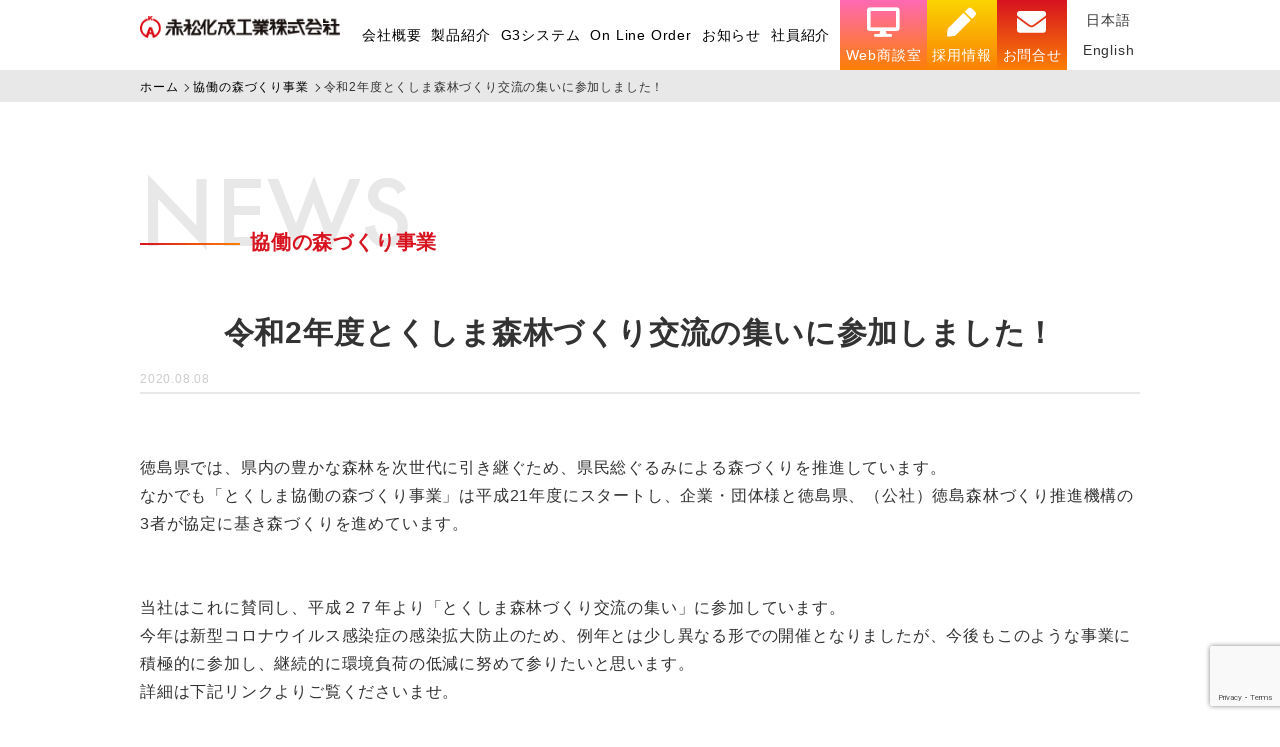

--- FILE ---
content_type: text/html; charset=UTF-8
request_url: https://akamatsu.com/news/%E4%BB%A4%E5%92%8C2%E5%B9%B4%E5%BA%A6%E3%81%A8%E3%81%8F%E3%81%97%E3%81%BE%E6%A3%AE%E6%9E%97%E3%81%A5%E3%81%8F%E3%82%8A%E4%BA%A4%E6%B5%81%E3%81%AE%E9%9B%86%E3%81%84%E3%81%AB%E5%8F%82%E5%8A%A0%E3%81%97/
body_size: 6583
content:
<!doctype html>
<html dir="ltr" lang="ja" class="no-js no-svg" prefix="og: http://ogp.me/ns#">

<head>
	<!-- Google Tag Manager -->
	<script>
		(function(w, d, s, l, i) {
			w[l] = w[l] || [];
			w[l].push({
				'gtm.start': new Date().getTime(),
				event: 'gtm.js'
			});
			var f = d.getElementsByTagName(s)[0],
				j = d.createElement(s),
				dl = l != 'dataLayer' ? '&l=' + l : '';
			j.async = true;
			j.src =
				'https://www.googletagmanager.com/gtm.js?id=' + i + dl;
			f.parentNode.insertBefore(j, f);
		})(window, document, 'script', 'dataLayer', 'GTM-5PFVXXT');
	</script>
	<!-- End Google Tag Manager -->
	<meta charset="UTF-8" />
	<meta name="viewport" content="width=device-width, initial-scale=1">
	<meta name="format-detection" content="telephone=no">
	<link rel="icon" href="https://akamatsu.com/wp-content/themes/akamatsu/src/img/common/favicon.ico">

	<link href="https://fonts.googleapis.com/css?family=Arizonia" rel="stylesheet">
	<link href="https://fonts.googleapis.com/css?family=Didact+Gothic&display=swap" rel="stylesheet">
	<link href="https://use.fontawesome.com/releases/v5.4.0/css/all.css" rel="stylesheet">
	<link href="https://fonts.googleapis.com/css2?family=Poppins:wght@200;400&display=swap" rel="stylesheet">
	<link href="https://fonts.googleapis.com/icon?family=Material+Icons" rel="stylesheet">
	<script src="https://ajax.googleapis.com/ajax/libs/jquery/3.3.1/jquery.min.js"></script>
	<script src="https://cdn.jsdelivr.net/npm/jquery-validation@1.19.5/dist/jquery.validate.min.js"></script>
	<script src="https://www.google.com/recaptcha/enterprise.js?render=6Lf330ksAAAAAIRXz0ANY3FN_BcnSRlZxTRwnm65"></script>

	<title>令和2年度とくしま森林づくり交流の集いに参加しました！ | 赤松化成工業株式会社</title>

		<!-- All in One SEO 4.9.3 - aioseo.com -->
	<meta name="robots" content="max-image-preview:large" />
	<meta name="author" content="akamatsu"/>
	<link rel="canonical" href="https://akamatsu.com/news/%e4%bb%a4%e5%92%8c2%e5%b9%b4%e5%ba%a6%e3%81%a8%e3%81%8f%e3%81%97%e3%81%be%e6%a3%ae%e6%9e%97%e3%81%a5%e3%81%8f%e3%82%8a%e4%ba%a4%e6%b5%81%e3%81%ae%e9%9b%86%e3%81%84%e3%81%ab%e5%8f%82%e5%8a%a0%e3%81%97/" />
	<meta name="generator" content="All in One SEO (AIOSEO) 4.9.3" />
		<!-- All in One SEO -->

<link rel="alternate" type="application/rss+xml" title="赤松化成工業株式会社 &raquo; 令和2年度とくしま森林づくり交流の集いに参加しました！ のコメントのフィード" href="https://akamatsu.com/news/%e4%bb%a4%e5%92%8c2%e5%b9%b4%e5%ba%a6%e3%81%a8%e3%81%8f%e3%81%97%e3%81%be%e6%a3%ae%e6%9e%97%e3%81%a5%e3%81%8f%e3%82%8a%e4%ba%a4%e6%b5%81%e3%81%ae%e9%9b%86%e3%81%84%e3%81%ab%e5%8f%82%e5%8a%a0%e3%81%97/feed/" />
<link rel="alternate" title="oEmbed (JSON)" type="application/json+oembed" href="https://akamatsu.com/wp-json/oembed/1.0/embed?url=https%3A%2F%2Fakamatsu.com%2Fnews%2F%25e4%25bb%25a4%25e5%2592%258c2%25e5%25b9%25b4%25e5%25ba%25a6%25e3%2581%25a8%25e3%2581%258f%25e3%2581%2597%25e3%2581%25be%25e6%25a3%25ae%25e6%259e%2597%25e3%2581%25a5%25e3%2581%258f%25e3%2582%258a%25e4%25ba%25a4%25e6%25b5%2581%25e3%2581%25ae%25e9%259b%2586%25e3%2581%2584%25e3%2581%25ab%25e5%258f%2582%25e5%258a%25a0%25e3%2581%2597%2F" />
<link rel="alternate" title="oEmbed (XML)" type="text/xml+oembed" href="https://akamatsu.com/wp-json/oembed/1.0/embed?url=https%3A%2F%2Fakamatsu.com%2Fnews%2F%25e4%25bb%25a4%25e5%2592%258c2%25e5%25b9%25b4%25e5%25ba%25a6%25e3%2581%25a8%25e3%2581%258f%25e3%2581%2597%25e3%2581%25be%25e6%25a3%25ae%25e6%259e%2597%25e3%2581%25a5%25e3%2581%258f%25e3%2582%258a%25e4%25ba%25a4%25e6%25b5%2581%25e3%2581%25ae%25e9%259b%2586%25e3%2581%2584%25e3%2581%25ab%25e5%258f%2582%25e5%258a%25a0%25e3%2581%2597%2F&#038;format=xml" />
<style id='wp-img-auto-sizes-contain-inline-css' type='text/css'>
img:is([sizes=auto i],[sizes^="auto," i]){contain-intrinsic-size:3000px 1500px}
/*# sourceURL=wp-img-auto-sizes-contain-inline-css */
</style>
<style id='wp-emoji-styles-inline-css' type='text/css'>

	img.wp-smiley, img.emoji {
		display: inline !important;
		border: none !important;
		box-shadow: none !important;
		height: 1em !important;
		width: 1em !important;
		margin: 0 0.07em !important;
		vertical-align: -0.1em !important;
		background: none !important;
		padding: 0 !important;
	}
/*# sourceURL=wp-emoji-styles-inline-css */
</style>
<link rel='stylesheet' id='akamatsu-animate-css' href='https://akamatsu.com/wp-content/themes/akamatsu/css/animate.css?ver=6.9'  media='all' />
<link rel='stylesheet' id='akamatsu-icon-css' href='https://akamatsu.com/wp-content/themes/akamatsu/assets/icon/style.css?ver=6.9'  media='all' />
<link rel='stylesheet' id='akamatsu-style-css' href='https://akamatsu.com/wp-content/themes/akamatsu/css/style.css?ver=6.9'  media='all' />
<link rel="https://api.w.org/" href="https://akamatsu.com/wp-json/" /><link rel="alternate" title="JSON" type="application/json" href="https://akamatsu.com/wp-json/wp/v2/posts/2506" /><link rel="EditURI" type="application/rsd+xml" title="RSD" href="https://akamatsu.com/xmlrpc.php?rsd" />
<meta name="generator" content="WordPress 6.9" />
<link rel='shortlink' href='https://akamatsu.com/?p=2506' />
		<meta property="og:title" content="令和2年度とくしま森林づくり交流の集いに参加しました！ | 赤松化成工業株式会社" />
<meta property="og:type" content="article" />
<meta property="og:url" content="https://akamatsu.com/news/%E4%BB%A4%E5%92%8C2%E5%B9%B4%E5%BA%A6%E3%81%A8%E3%81%8F%E3%81%97%E3%81%BE%E6%A3%AE%E6%9E%97%E3%81%A5%E3%81%8F%E3%82%8A%E4%BA%A4%E6%B5%81%E3%81%AE%E9%9B%86%E3%81%84%E3%81%AB%E5%8F%82%E5%8A%A0%E3%81%97/" />
<meta property="og:image" content="https://akamatsu.com/wp-content/themes/akamatsu/src/img/common/akamatsu.png" />
<meta property="og:site_name" content="赤松化成工業株式会社" />
<meta property="og:description" content="徳島県では、県内の豊かな森林を次世代に引き継ぐため、県民総ぐるみによる森づくりを推進しています。 なかでも「とくしま協働の森づくり事業」は平成21年度にスタートし、企業・団体様と徳島県、（公社）徳島森林づくり推進機構の3者が協定に基き森づくりを進めています。" />
<meta name="twitter:card" content="summary" />
<meta name="twitter:title" content="令和2年度とくしま森林づくり交流の集いに参加しました！ | 赤松化成工業株式会社" />
<meta name="twitter:description" content="徳島県では、県内の豊かな森林を次世代に引き継ぐため、県民総ぐるみによる森づくりを推進しています。 なかでも「とくしま協働の森づくり事業」は平成21年度にスタートし、企業・団体様と徳島県、（公社）徳島森林づくり推進機構の3者が協定に基き森づくりを進めています。" />
<meta name="twitter:image" content="https://akamatsu.com/wp-content/themes/akamatsu/src/img/common/akamatsu.png" />
</head>

<body class="wp-singular post-template-default single single-post postid-2506 single-format-standard wp-theme-akamatsu">
	<!-- Google Tag Manager (noscript) -->
	<noscript><iframe src="https://www.googletagmanager.com/ns.html?id=GTM-5PFVXXT" height="0" width="0" style="display:none;visibility:hidden"></iframe></noscript>
	<!-- End Google Tag Manager (noscript) -->
	<header>
		<div class="inner flex">
							<div class="logo">
					<a href="https://akamatsu.com/" rel="home">
						<img src="https://akamatsu.com/wp-content/themes/akamatsu/src/img/common/logo.png" alt="赤松化成工業株式会社">
					</a>
				</div>
						<div id="toggle" class="sp">
				<div class="menu-trigger">
					<span></span>
				</div>
			</div>
			<div class="header-r">
				<ul class="nav flex">
					<li class="bT"><a href="/about/">会社概要</a></li>
					<li class="bT"><a href="/product/">製品紹介</a></li>
					<li class="bT"><a href="/g3/">G3システム</a></li>
					<li class="sp"><a href="/case/">外部認証取得情報</a></li>
					<li class="bT"><a href="http://order.akamatsu.com/order/default.asp" target="_blank">On Line Order</a></li>
					<li class="bT"><a href="/news/">お知らせ</a></li>
					<li class="sp"><a href="/blog/">ブログ</a></li>
					<li class="sp"><a href="/k-jigyo/">協働の森づくり事業</a></li>
					<li class="bT"><a href="/staff/">社員紹介</a></li>
					<li class="sp"><a href="/kids-center/">事業所内託児所</a></li>
					<div class="pc">
						<li class="square talk"><a href="/online/"><i class="fas fa-desktop pc"></i><br class="pc">Web商談室</a></li>
					</div>
					<li class="sp"><a href="/online/">Web商談室</a></li>

					<li class="square recruit" ontouchstart="">
						<a href="">
							<i class="fas fa-pen pc"></i><br class="pc">採用情報</a>
						<div class="hover-text">
							<a href="/recruit/">採用情報</a>
							<a href="https://kai-z.net/companies/akamatsu/" target="_blank" rel="noopener noreferrer">口コミサイト</a>
						</div>

					</li>

					<li class="sp"><a href="https://kai-z.net/companies/akamatsu/" target="_blank" rel="noopener noreferrer">口コミサイト</a></li>


					<li class="square contact"><a href="/contact/"><i class="fas fa-envelope pc"></i><br class="pc">お問合せ</a></li>
					<li class="square lang">
						<div class="ja-link">
							<a href="/">日本語</a>
						</div>
						<div class="en-link">
							<a href="/en/">English</a>
						</div>
					</li>
									</ul>
			</div>
		</div>
	</header>
<main id="page-default">
	<div class="breadcrumbs">
		<div id="breadcrumb"><ul><li><a href="https://akamatsu.com" class="arrow"><span>ホーム</span></a></li><li><a href="https://akamatsu.com/k-jigyo/" class="arrow"><span>協働の森づくり事業</span></a></li><li><span>令和2年度とくしま森林づくり交流の集いに参加しました！</span></li></ul></div>	</div>
	<div id="single" class="page-content article post">
		<article>
			<div class="inner single-content">
												<h1><span>NEWS</span>協働の森づくり事業</h1>
								
								<div class="ttl">
					<h2>令和2年度とくしま森林づくり交流の集いに参加しました！</h2>
					<time datetime="2020-08-08">2020.08.08</time>
				</div>
				
																			
				
				<div class="content clearfix">
					<p>徳島県では、県内の豊かな森林を次世代に引き継ぐため、県民総ぐるみによる森づくりを推進しています。</p>
<p>なかでも「とくしま協働の森づくり事業」は平成21年度にスタートし、企業・団体様と徳島県、（公社）徳島森林づくり推進機構の3者が協定に基き森づくりを進めています。</p>
<p>&nbsp;</p>
<p>&nbsp;</p>
<p>当社はこれに賛同し、平成２７年より「とくしま森林づくり交流の集い」に参加しています。</p>
<p>今年は新型コロナウイルス感染症の感染拡大防止のため、例年とは少し異なる形での開催となりましたが、今後もこのような事業に積極的に参加し、継続的に環境負荷の低減に努めて参りたいと思います。</p>
<p>詳細は下記リンクよりご覧くださいませ。</p>
<p>&nbsp;</p>
<p>徳島県HP リンク→<a href="https://www.pref.tokushima.lg.jp/ippannokata/sangyo/ringyo/5039521/">https://www.pref.tokushima.lg.jp/ippannokata/sangyo/ringyo/5039521/</a></p>
<p>&nbsp;</p>
<p>&nbsp;</p>
<p><img fetchpriority="high" decoding="async" class="size-full wp-image-2515 alignnone" src="http://akamatsu.com/wp-content/uploads/2021/01/200808_01.jpg" alt="" width="316" height="214" srcset="https://akamatsu.com/wp-content/uploads/2021/01/200808_01.jpg 316w, https://akamatsu.com/wp-content/uploads/2021/01/200808_01-300x203.jpg 300w" sizes="(max-width: 316px) 100vw, 316px" />　<img decoding="async" class="size-full wp-image-2518 alignnone" src="http://akamatsu.com/wp-content/uploads/2021/01/200808_02.jpg" alt="" width="318" height="211" srcset="https://akamatsu.com/wp-content/uploads/2021/01/200808_02.jpg 318w, https://akamatsu.com/wp-content/uploads/2021/01/200808_02-300x199.jpg 300w" sizes="(max-width: 318px) 100vw, 318px" /></p>
				</div>
				
											</div>
		</article>
		<div id="pagination">
			<div class="inner flex single">
				<div class="prev page-numbers"><a href="https://akamatsu.com/news/%e3%80%8c%e9%98%b2%e8%ad%b7%e6%9c%8d%e7%94%9f%e7%94%a3%e8%a8%ad%e5%82%99%e5%b0%8e%e5%85%a5%e6%94%af%e6%8f%b4%e8%a3%9c%e5%8a%a9%e4%ba%8b%e6%a5%ad%e3%80%8d%e3%81%ab%e4%bf%82%e3%82%8b%e8%a3%9c%e5%8a%a9/" rel="prev">PREV</a></div>
				
				<div class="back page-numbers">
										<a href="https://akamatsu.com/k-jigyo/">一覧へ戻る</a>
				</div>
				<div class="next page-numbers"><a href="https://akamatsu.com/news/%e4%b8%89%e6%9c%80%e3%82%b7%e3%83%bc%e3%83%ab%e3%83%89%e3%83%95%e3%82%a7%e3%82%a4%e3%82%b9%e3%82%b7%e3%83%bc%e3%83%ab%e3%83%89%e5%85%ac%e5%bc%8f%e3%82%b5%e3%82%a4%e3%83%88%e3%80%80%e5%85%ac%e9%96%8b/" rel="next">NEXT</a></div>
			</div>
		</div>
	</div>
</main><!-- .site-main -->
<footer>
	<div class="inner">
		<div class="flex">
			<div class="footer-l">
				<div class="row-1 flex">
					<div class="logo">
						<a href="https://akamatsu.com/" rel="home">
							<img src="https://akamatsu.com/wp-content/themes/akamatsu/src/img/common/logo.png" alt="赤松化成工業株式会社">
						</a>
					</div>
					
				</div>
				<div class="row-2 flex">
					<div class="btn btn-r">
						<a href="/recruit/"><i class="fas fa-pen"></i>採用の応募はこちらから</a>
					</div>
					<div class="btn btn-r">
						<a href="/contact/"><i class="fas fa-envelope"></i>お問い合わせする</a>
					</div>
				</div>
			</div>
			<div class="footer-r">
								<div class="flex">
					<ul>
						<li class="bB"><a href="/about/">会社概要</a></li>
						<li class="bB"><a href="/product/">製品紹介</a></li>
						<li class="bB"><a href="/g3/">G3システム</a></li>
						<li class="bB"><a href="/case/">外部認証取得情報</a></li>
						<li class="bB"><a href="http://order.akamatsu.com/order/default.asp" target="_blank">On Line Order</a></li>
					</ul>
					<ul>
						<li class="bB"><a href="/news/">お知らせ</a></li>
						<li class="bB"><a href="/blog/">ブログ</a></li>
						<li class="bB"><a href="/staff/">社員紹介</a></li>
						<li class="bB"><a href="/kids-center/">事業所内託児所</a></li>
                        <li class="bB"><a href="/privacy/">プライバシーポリシー</a></li>
					</ul>
				</div>
								<div class="mark flex">
					<div class="regional-future">
						<img src="https://akamatsu.com/wp-content/themes/akamatsu/src/img/common/chiiki-mirai.png" alt="地域未来牽引企業ロゴ">
					</div>
					<div class="bnr k-jigyo">
						<a href="/k-jigyo/">
							<img src="https://akamatsu.com/wp-content/themes/akamatsu/src/img/common/k-jigyo.gif" alt="協働の森づくり事業">
						</a>
						<!--<a href="https://naruto-saito.co.jp/" target="_blank">
							<img src="https://akamatsu.com/wp-content/themes/akamatsu/src/img/common/bnr-saito.png" alt="彩都">
						</a>-->
					</div>
				</div>
			</div>
		</div>
		<p class="copy">(c) 赤松化成工業株式会社 <span>All Rights Reserved.</span></p>
	</div>
</footer>

<script type="speculationrules">
{"prefetch":[{"source":"document","where":{"and":[{"href_matches":"/*"},{"not":{"href_matches":["/wp-*.php","/wp-admin/*","/wp-content/uploads/*","/wp-content/*","/wp-content/plugins/*","/wp-content/themes/akamatsu/*","/*\\?(.+)"]}},{"not":{"selector_matches":"a[rel~=\"nofollow\"]"}},{"not":{"selector_matches":".no-prefetch, .no-prefetch a"}}]},"eagerness":"conservative"}]}
</script>
<script  src="https://akamatsu.com/wp-content/themes/akamatsu/src/js/jquery.inview.min.js?ver=6.9" id="akamatsu-inview-js"></script>
<script  src="https://akamatsu.com/wp-content/themes/akamatsu/src/js/ofi.min.js?ver=6.9" id="akamatsu-ofi-js"></script>
<script  src="https://akamatsu.com/wp-content/themes/akamatsu/src/js/common.js?ver=6.9" id="akamatsu-common-js"></script>
<script id="wp-emoji-settings" type="application/json">
{"baseUrl":"https://s.w.org/images/core/emoji/17.0.2/72x72/","ext":".png","svgUrl":"https://s.w.org/images/core/emoji/17.0.2/svg/","svgExt":".svg","source":{"concatemoji":"https://akamatsu.com/wp-includes/js/wp-emoji-release.min.js?ver=6.9"}}
</script>
<script type="module">
/* <![CDATA[ */
/*! This file is auto-generated */
const a=JSON.parse(document.getElementById("wp-emoji-settings").textContent),o=(window._wpemojiSettings=a,"wpEmojiSettingsSupports"),s=["flag","emoji"];function i(e){try{var t={supportTests:e,timestamp:(new Date).valueOf()};sessionStorage.setItem(o,JSON.stringify(t))}catch(e){}}function c(e,t,n){e.clearRect(0,0,e.canvas.width,e.canvas.height),e.fillText(t,0,0);t=new Uint32Array(e.getImageData(0,0,e.canvas.width,e.canvas.height).data);e.clearRect(0,0,e.canvas.width,e.canvas.height),e.fillText(n,0,0);const a=new Uint32Array(e.getImageData(0,0,e.canvas.width,e.canvas.height).data);return t.every((e,t)=>e===a[t])}function p(e,t){e.clearRect(0,0,e.canvas.width,e.canvas.height),e.fillText(t,0,0);var n=e.getImageData(16,16,1,1);for(let e=0;e<n.data.length;e++)if(0!==n.data[e])return!1;return!0}function u(e,t,n,a){switch(t){case"flag":return n(e,"\ud83c\udff3\ufe0f\u200d\u26a7\ufe0f","\ud83c\udff3\ufe0f\u200b\u26a7\ufe0f")?!1:!n(e,"\ud83c\udde8\ud83c\uddf6","\ud83c\udde8\u200b\ud83c\uddf6")&&!n(e,"\ud83c\udff4\udb40\udc67\udb40\udc62\udb40\udc65\udb40\udc6e\udb40\udc67\udb40\udc7f","\ud83c\udff4\u200b\udb40\udc67\u200b\udb40\udc62\u200b\udb40\udc65\u200b\udb40\udc6e\u200b\udb40\udc67\u200b\udb40\udc7f");case"emoji":return!a(e,"\ud83e\u1fac8")}return!1}function f(e,t,n,a){let r;const o=(r="undefined"!=typeof WorkerGlobalScope&&self instanceof WorkerGlobalScope?new OffscreenCanvas(300,150):document.createElement("canvas")).getContext("2d",{willReadFrequently:!0}),s=(o.textBaseline="top",o.font="600 32px Arial",{});return e.forEach(e=>{s[e]=t(o,e,n,a)}),s}function r(e){var t=document.createElement("script");t.src=e,t.defer=!0,document.head.appendChild(t)}a.supports={everything:!0,everythingExceptFlag:!0},new Promise(t=>{let n=function(){try{var e=JSON.parse(sessionStorage.getItem(o));if("object"==typeof e&&"number"==typeof e.timestamp&&(new Date).valueOf()<e.timestamp+604800&&"object"==typeof e.supportTests)return e.supportTests}catch(e){}return null}();if(!n){if("undefined"!=typeof Worker&&"undefined"!=typeof OffscreenCanvas&&"undefined"!=typeof URL&&URL.createObjectURL&&"undefined"!=typeof Blob)try{var e="postMessage("+f.toString()+"("+[JSON.stringify(s),u.toString(),c.toString(),p.toString()].join(",")+"));",a=new Blob([e],{type:"text/javascript"});const r=new Worker(URL.createObjectURL(a),{name:"wpTestEmojiSupports"});return void(r.onmessage=e=>{i(n=e.data),r.terminate(),t(n)})}catch(e){}i(n=f(s,u,c,p))}t(n)}).then(e=>{for(const n in e)a.supports[n]=e[n],a.supports.everything=a.supports.everything&&a.supports[n],"flag"!==n&&(a.supports.everythingExceptFlag=a.supports.everythingExceptFlag&&a.supports[n]);var t;a.supports.everythingExceptFlag=a.supports.everythingExceptFlag&&!a.supports.flag,a.supports.everything||((t=a.source||{}).concatemoji?r(t.concatemoji):t.wpemoji&&t.twemoji&&(r(t.twemoji),r(t.wpemoji)))});
//# sourceURL=https://akamatsu.com/wp-includes/js/wp-emoji-loader.min.js
/* ]]> */
</script>


</body>
</html>

--- FILE ---
content_type: text/html; charset=utf-8
request_url: https://www.google.com/recaptcha/enterprise/anchor?ar=1&k=6Lf330ksAAAAAIRXz0ANY3FN_BcnSRlZxTRwnm65&co=aHR0cHM6Ly9ha2FtYXRzdS5jb206NDQz&hl=en&v=PoyoqOPhxBO7pBk68S4YbpHZ&size=invisible&anchor-ms=20000&execute-ms=30000&cb=18ndvqcyx3dv
body_size: 48836
content:
<!DOCTYPE HTML><html dir="ltr" lang="en"><head><meta http-equiv="Content-Type" content="text/html; charset=UTF-8">
<meta http-equiv="X-UA-Compatible" content="IE=edge">
<title>reCAPTCHA</title>
<style type="text/css">
/* cyrillic-ext */
@font-face {
  font-family: 'Roboto';
  font-style: normal;
  font-weight: 400;
  font-stretch: 100%;
  src: url(//fonts.gstatic.com/s/roboto/v48/KFO7CnqEu92Fr1ME7kSn66aGLdTylUAMa3GUBHMdazTgWw.woff2) format('woff2');
  unicode-range: U+0460-052F, U+1C80-1C8A, U+20B4, U+2DE0-2DFF, U+A640-A69F, U+FE2E-FE2F;
}
/* cyrillic */
@font-face {
  font-family: 'Roboto';
  font-style: normal;
  font-weight: 400;
  font-stretch: 100%;
  src: url(//fonts.gstatic.com/s/roboto/v48/KFO7CnqEu92Fr1ME7kSn66aGLdTylUAMa3iUBHMdazTgWw.woff2) format('woff2');
  unicode-range: U+0301, U+0400-045F, U+0490-0491, U+04B0-04B1, U+2116;
}
/* greek-ext */
@font-face {
  font-family: 'Roboto';
  font-style: normal;
  font-weight: 400;
  font-stretch: 100%;
  src: url(//fonts.gstatic.com/s/roboto/v48/KFO7CnqEu92Fr1ME7kSn66aGLdTylUAMa3CUBHMdazTgWw.woff2) format('woff2');
  unicode-range: U+1F00-1FFF;
}
/* greek */
@font-face {
  font-family: 'Roboto';
  font-style: normal;
  font-weight: 400;
  font-stretch: 100%;
  src: url(//fonts.gstatic.com/s/roboto/v48/KFO7CnqEu92Fr1ME7kSn66aGLdTylUAMa3-UBHMdazTgWw.woff2) format('woff2');
  unicode-range: U+0370-0377, U+037A-037F, U+0384-038A, U+038C, U+038E-03A1, U+03A3-03FF;
}
/* math */
@font-face {
  font-family: 'Roboto';
  font-style: normal;
  font-weight: 400;
  font-stretch: 100%;
  src: url(//fonts.gstatic.com/s/roboto/v48/KFO7CnqEu92Fr1ME7kSn66aGLdTylUAMawCUBHMdazTgWw.woff2) format('woff2');
  unicode-range: U+0302-0303, U+0305, U+0307-0308, U+0310, U+0312, U+0315, U+031A, U+0326-0327, U+032C, U+032F-0330, U+0332-0333, U+0338, U+033A, U+0346, U+034D, U+0391-03A1, U+03A3-03A9, U+03B1-03C9, U+03D1, U+03D5-03D6, U+03F0-03F1, U+03F4-03F5, U+2016-2017, U+2034-2038, U+203C, U+2040, U+2043, U+2047, U+2050, U+2057, U+205F, U+2070-2071, U+2074-208E, U+2090-209C, U+20D0-20DC, U+20E1, U+20E5-20EF, U+2100-2112, U+2114-2115, U+2117-2121, U+2123-214F, U+2190, U+2192, U+2194-21AE, U+21B0-21E5, U+21F1-21F2, U+21F4-2211, U+2213-2214, U+2216-22FF, U+2308-230B, U+2310, U+2319, U+231C-2321, U+2336-237A, U+237C, U+2395, U+239B-23B7, U+23D0, U+23DC-23E1, U+2474-2475, U+25AF, U+25B3, U+25B7, U+25BD, U+25C1, U+25CA, U+25CC, U+25FB, U+266D-266F, U+27C0-27FF, U+2900-2AFF, U+2B0E-2B11, U+2B30-2B4C, U+2BFE, U+3030, U+FF5B, U+FF5D, U+1D400-1D7FF, U+1EE00-1EEFF;
}
/* symbols */
@font-face {
  font-family: 'Roboto';
  font-style: normal;
  font-weight: 400;
  font-stretch: 100%;
  src: url(//fonts.gstatic.com/s/roboto/v48/KFO7CnqEu92Fr1ME7kSn66aGLdTylUAMaxKUBHMdazTgWw.woff2) format('woff2');
  unicode-range: U+0001-000C, U+000E-001F, U+007F-009F, U+20DD-20E0, U+20E2-20E4, U+2150-218F, U+2190, U+2192, U+2194-2199, U+21AF, U+21E6-21F0, U+21F3, U+2218-2219, U+2299, U+22C4-22C6, U+2300-243F, U+2440-244A, U+2460-24FF, U+25A0-27BF, U+2800-28FF, U+2921-2922, U+2981, U+29BF, U+29EB, U+2B00-2BFF, U+4DC0-4DFF, U+FFF9-FFFB, U+10140-1018E, U+10190-1019C, U+101A0, U+101D0-101FD, U+102E0-102FB, U+10E60-10E7E, U+1D2C0-1D2D3, U+1D2E0-1D37F, U+1F000-1F0FF, U+1F100-1F1AD, U+1F1E6-1F1FF, U+1F30D-1F30F, U+1F315, U+1F31C, U+1F31E, U+1F320-1F32C, U+1F336, U+1F378, U+1F37D, U+1F382, U+1F393-1F39F, U+1F3A7-1F3A8, U+1F3AC-1F3AF, U+1F3C2, U+1F3C4-1F3C6, U+1F3CA-1F3CE, U+1F3D4-1F3E0, U+1F3ED, U+1F3F1-1F3F3, U+1F3F5-1F3F7, U+1F408, U+1F415, U+1F41F, U+1F426, U+1F43F, U+1F441-1F442, U+1F444, U+1F446-1F449, U+1F44C-1F44E, U+1F453, U+1F46A, U+1F47D, U+1F4A3, U+1F4B0, U+1F4B3, U+1F4B9, U+1F4BB, U+1F4BF, U+1F4C8-1F4CB, U+1F4D6, U+1F4DA, U+1F4DF, U+1F4E3-1F4E6, U+1F4EA-1F4ED, U+1F4F7, U+1F4F9-1F4FB, U+1F4FD-1F4FE, U+1F503, U+1F507-1F50B, U+1F50D, U+1F512-1F513, U+1F53E-1F54A, U+1F54F-1F5FA, U+1F610, U+1F650-1F67F, U+1F687, U+1F68D, U+1F691, U+1F694, U+1F698, U+1F6AD, U+1F6B2, U+1F6B9-1F6BA, U+1F6BC, U+1F6C6-1F6CF, U+1F6D3-1F6D7, U+1F6E0-1F6EA, U+1F6F0-1F6F3, U+1F6F7-1F6FC, U+1F700-1F7FF, U+1F800-1F80B, U+1F810-1F847, U+1F850-1F859, U+1F860-1F887, U+1F890-1F8AD, U+1F8B0-1F8BB, U+1F8C0-1F8C1, U+1F900-1F90B, U+1F93B, U+1F946, U+1F984, U+1F996, U+1F9E9, U+1FA00-1FA6F, U+1FA70-1FA7C, U+1FA80-1FA89, U+1FA8F-1FAC6, U+1FACE-1FADC, U+1FADF-1FAE9, U+1FAF0-1FAF8, U+1FB00-1FBFF;
}
/* vietnamese */
@font-face {
  font-family: 'Roboto';
  font-style: normal;
  font-weight: 400;
  font-stretch: 100%;
  src: url(//fonts.gstatic.com/s/roboto/v48/KFO7CnqEu92Fr1ME7kSn66aGLdTylUAMa3OUBHMdazTgWw.woff2) format('woff2');
  unicode-range: U+0102-0103, U+0110-0111, U+0128-0129, U+0168-0169, U+01A0-01A1, U+01AF-01B0, U+0300-0301, U+0303-0304, U+0308-0309, U+0323, U+0329, U+1EA0-1EF9, U+20AB;
}
/* latin-ext */
@font-face {
  font-family: 'Roboto';
  font-style: normal;
  font-weight: 400;
  font-stretch: 100%;
  src: url(//fonts.gstatic.com/s/roboto/v48/KFO7CnqEu92Fr1ME7kSn66aGLdTylUAMa3KUBHMdazTgWw.woff2) format('woff2');
  unicode-range: U+0100-02BA, U+02BD-02C5, U+02C7-02CC, U+02CE-02D7, U+02DD-02FF, U+0304, U+0308, U+0329, U+1D00-1DBF, U+1E00-1E9F, U+1EF2-1EFF, U+2020, U+20A0-20AB, U+20AD-20C0, U+2113, U+2C60-2C7F, U+A720-A7FF;
}
/* latin */
@font-face {
  font-family: 'Roboto';
  font-style: normal;
  font-weight: 400;
  font-stretch: 100%;
  src: url(//fonts.gstatic.com/s/roboto/v48/KFO7CnqEu92Fr1ME7kSn66aGLdTylUAMa3yUBHMdazQ.woff2) format('woff2');
  unicode-range: U+0000-00FF, U+0131, U+0152-0153, U+02BB-02BC, U+02C6, U+02DA, U+02DC, U+0304, U+0308, U+0329, U+2000-206F, U+20AC, U+2122, U+2191, U+2193, U+2212, U+2215, U+FEFF, U+FFFD;
}
/* cyrillic-ext */
@font-face {
  font-family: 'Roboto';
  font-style: normal;
  font-weight: 500;
  font-stretch: 100%;
  src: url(//fonts.gstatic.com/s/roboto/v48/KFO7CnqEu92Fr1ME7kSn66aGLdTylUAMa3GUBHMdazTgWw.woff2) format('woff2');
  unicode-range: U+0460-052F, U+1C80-1C8A, U+20B4, U+2DE0-2DFF, U+A640-A69F, U+FE2E-FE2F;
}
/* cyrillic */
@font-face {
  font-family: 'Roboto';
  font-style: normal;
  font-weight: 500;
  font-stretch: 100%;
  src: url(//fonts.gstatic.com/s/roboto/v48/KFO7CnqEu92Fr1ME7kSn66aGLdTylUAMa3iUBHMdazTgWw.woff2) format('woff2');
  unicode-range: U+0301, U+0400-045F, U+0490-0491, U+04B0-04B1, U+2116;
}
/* greek-ext */
@font-face {
  font-family: 'Roboto';
  font-style: normal;
  font-weight: 500;
  font-stretch: 100%;
  src: url(//fonts.gstatic.com/s/roboto/v48/KFO7CnqEu92Fr1ME7kSn66aGLdTylUAMa3CUBHMdazTgWw.woff2) format('woff2');
  unicode-range: U+1F00-1FFF;
}
/* greek */
@font-face {
  font-family: 'Roboto';
  font-style: normal;
  font-weight: 500;
  font-stretch: 100%;
  src: url(//fonts.gstatic.com/s/roboto/v48/KFO7CnqEu92Fr1ME7kSn66aGLdTylUAMa3-UBHMdazTgWw.woff2) format('woff2');
  unicode-range: U+0370-0377, U+037A-037F, U+0384-038A, U+038C, U+038E-03A1, U+03A3-03FF;
}
/* math */
@font-face {
  font-family: 'Roboto';
  font-style: normal;
  font-weight: 500;
  font-stretch: 100%;
  src: url(//fonts.gstatic.com/s/roboto/v48/KFO7CnqEu92Fr1ME7kSn66aGLdTylUAMawCUBHMdazTgWw.woff2) format('woff2');
  unicode-range: U+0302-0303, U+0305, U+0307-0308, U+0310, U+0312, U+0315, U+031A, U+0326-0327, U+032C, U+032F-0330, U+0332-0333, U+0338, U+033A, U+0346, U+034D, U+0391-03A1, U+03A3-03A9, U+03B1-03C9, U+03D1, U+03D5-03D6, U+03F0-03F1, U+03F4-03F5, U+2016-2017, U+2034-2038, U+203C, U+2040, U+2043, U+2047, U+2050, U+2057, U+205F, U+2070-2071, U+2074-208E, U+2090-209C, U+20D0-20DC, U+20E1, U+20E5-20EF, U+2100-2112, U+2114-2115, U+2117-2121, U+2123-214F, U+2190, U+2192, U+2194-21AE, U+21B0-21E5, U+21F1-21F2, U+21F4-2211, U+2213-2214, U+2216-22FF, U+2308-230B, U+2310, U+2319, U+231C-2321, U+2336-237A, U+237C, U+2395, U+239B-23B7, U+23D0, U+23DC-23E1, U+2474-2475, U+25AF, U+25B3, U+25B7, U+25BD, U+25C1, U+25CA, U+25CC, U+25FB, U+266D-266F, U+27C0-27FF, U+2900-2AFF, U+2B0E-2B11, U+2B30-2B4C, U+2BFE, U+3030, U+FF5B, U+FF5D, U+1D400-1D7FF, U+1EE00-1EEFF;
}
/* symbols */
@font-face {
  font-family: 'Roboto';
  font-style: normal;
  font-weight: 500;
  font-stretch: 100%;
  src: url(//fonts.gstatic.com/s/roboto/v48/KFO7CnqEu92Fr1ME7kSn66aGLdTylUAMaxKUBHMdazTgWw.woff2) format('woff2');
  unicode-range: U+0001-000C, U+000E-001F, U+007F-009F, U+20DD-20E0, U+20E2-20E4, U+2150-218F, U+2190, U+2192, U+2194-2199, U+21AF, U+21E6-21F0, U+21F3, U+2218-2219, U+2299, U+22C4-22C6, U+2300-243F, U+2440-244A, U+2460-24FF, U+25A0-27BF, U+2800-28FF, U+2921-2922, U+2981, U+29BF, U+29EB, U+2B00-2BFF, U+4DC0-4DFF, U+FFF9-FFFB, U+10140-1018E, U+10190-1019C, U+101A0, U+101D0-101FD, U+102E0-102FB, U+10E60-10E7E, U+1D2C0-1D2D3, U+1D2E0-1D37F, U+1F000-1F0FF, U+1F100-1F1AD, U+1F1E6-1F1FF, U+1F30D-1F30F, U+1F315, U+1F31C, U+1F31E, U+1F320-1F32C, U+1F336, U+1F378, U+1F37D, U+1F382, U+1F393-1F39F, U+1F3A7-1F3A8, U+1F3AC-1F3AF, U+1F3C2, U+1F3C4-1F3C6, U+1F3CA-1F3CE, U+1F3D4-1F3E0, U+1F3ED, U+1F3F1-1F3F3, U+1F3F5-1F3F7, U+1F408, U+1F415, U+1F41F, U+1F426, U+1F43F, U+1F441-1F442, U+1F444, U+1F446-1F449, U+1F44C-1F44E, U+1F453, U+1F46A, U+1F47D, U+1F4A3, U+1F4B0, U+1F4B3, U+1F4B9, U+1F4BB, U+1F4BF, U+1F4C8-1F4CB, U+1F4D6, U+1F4DA, U+1F4DF, U+1F4E3-1F4E6, U+1F4EA-1F4ED, U+1F4F7, U+1F4F9-1F4FB, U+1F4FD-1F4FE, U+1F503, U+1F507-1F50B, U+1F50D, U+1F512-1F513, U+1F53E-1F54A, U+1F54F-1F5FA, U+1F610, U+1F650-1F67F, U+1F687, U+1F68D, U+1F691, U+1F694, U+1F698, U+1F6AD, U+1F6B2, U+1F6B9-1F6BA, U+1F6BC, U+1F6C6-1F6CF, U+1F6D3-1F6D7, U+1F6E0-1F6EA, U+1F6F0-1F6F3, U+1F6F7-1F6FC, U+1F700-1F7FF, U+1F800-1F80B, U+1F810-1F847, U+1F850-1F859, U+1F860-1F887, U+1F890-1F8AD, U+1F8B0-1F8BB, U+1F8C0-1F8C1, U+1F900-1F90B, U+1F93B, U+1F946, U+1F984, U+1F996, U+1F9E9, U+1FA00-1FA6F, U+1FA70-1FA7C, U+1FA80-1FA89, U+1FA8F-1FAC6, U+1FACE-1FADC, U+1FADF-1FAE9, U+1FAF0-1FAF8, U+1FB00-1FBFF;
}
/* vietnamese */
@font-face {
  font-family: 'Roboto';
  font-style: normal;
  font-weight: 500;
  font-stretch: 100%;
  src: url(//fonts.gstatic.com/s/roboto/v48/KFO7CnqEu92Fr1ME7kSn66aGLdTylUAMa3OUBHMdazTgWw.woff2) format('woff2');
  unicode-range: U+0102-0103, U+0110-0111, U+0128-0129, U+0168-0169, U+01A0-01A1, U+01AF-01B0, U+0300-0301, U+0303-0304, U+0308-0309, U+0323, U+0329, U+1EA0-1EF9, U+20AB;
}
/* latin-ext */
@font-face {
  font-family: 'Roboto';
  font-style: normal;
  font-weight: 500;
  font-stretch: 100%;
  src: url(//fonts.gstatic.com/s/roboto/v48/KFO7CnqEu92Fr1ME7kSn66aGLdTylUAMa3KUBHMdazTgWw.woff2) format('woff2');
  unicode-range: U+0100-02BA, U+02BD-02C5, U+02C7-02CC, U+02CE-02D7, U+02DD-02FF, U+0304, U+0308, U+0329, U+1D00-1DBF, U+1E00-1E9F, U+1EF2-1EFF, U+2020, U+20A0-20AB, U+20AD-20C0, U+2113, U+2C60-2C7F, U+A720-A7FF;
}
/* latin */
@font-face {
  font-family: 'Roboto';
  font-style: normal;
  font-weight: 500;
  font-stretch: 100%;
  src: url(//fonts.gstatic.com/s/roboto/v48/KFO7CnqEu92Fr1ME7kSn66aGLdTylUAMa3yUBHMdazQ.woff2) format('woff2');
  unicode-range: U+0000-00FF, U+0131, U+0152-0153, U+02BB-02BC, U+02C6, U+02DA, U+02DC, U+0304, U+0308, U+0329, U+2000-206F, U+20AC, U+2122, U+2191, U+2193, U+2212, U+2215, U+FEFF, U+FFFD;
}
/* cyrillic-ext */
@font-face {
  font-family: 'Roboto';
  font-style: normal;
  font-weight: 900;
  font-stretch: 100%;
  src: url(//fonts.gstatic.com/s/roboto/v48/KFO7CnqEu92Fr1ME7kSn66aGLdTylUAMa3GUBHMdazTgWw.woff2) format('woff2');
  unicode-range: U+0460-052F, U+1C80-1C8A, U+20B4, U+2DE0-2DFF, U+A640-A69F, U+FE2E-FE2F;
}
/* cyrillic */
@font-face {
  font-family: 'Roboto';
  font-style: normal;
  font-weight: 900;
  font-stretch: 100%;
  src: url(//fonts.gstatic.com/s/roboto/v48/KFO7CnqEu92Fr1ME7kSn66aGLdTylUAMa3iUBHMdazTgWw.woff2) format('woff2');
  unicode-range: U+0301, U+0400-045F, U+0490-0491, U+04B0-04B1, U+2116;
}
/* greek-ext */
@font-face {
  font-family: 'Roboto';
  font-style: normal;
  font-weight: 900;
  font-stretch: 100%;
  src: url(//fonts.gstatic.com/s/roboto/v48/KFO7CnqEu92Fr1ME7kSn66aGLdTylUAMa3CUBHMdazTgWw.woff2) format('woff2');
  unicode-range: U+1F00-1FFF;
}
/* greek */
@font-face {
  font-family: 'Roboto';
  font-style: normal;
  font-weight: 900;
  font-stretch: 100%;
  src: url(//fonts.gstatic.com/s/roboto/v48/KFO7CnqEu92Fr1ME7kSn66aGLdTylUAMa3-UBHMdazTgWw.woff2) format('woff2');
  unicode-range: U+0370-0377, U+037A-037F, U+0384-038A, U+038C, U+038E-03A1, U+03A3-03FF;
}
/* math */
@font-face {
  font-family: 'Roboto';
  font-style: normal;
  font-weight: 900;
  font-stretch: 100%;
  src: url(//fonts.gstatic.com/s/roboto/v48/KFO7CnqEu92Fr1ME7kSn66aGLdTylUAMawCUBHMdazTgWw.woff2) format('woff2');
  unicode-range: U+0302-0303, U+0305, U+0307-0308, U+0310, U+0312, U+0315, U+031A, U+0326-0327, U+032C, U+032F-0330, U+0332-0333, U+0338, U+033A, U+0346, U+034D, U+0391-03A1, U+03A3-03A9, U+03B1-03C9, U+03D1, U+03D5-03D6, U+03F0-03F1, U+03F4-03F5, U+2016-2017, U+2034-2038, U+203C, U+2040, U+2043, U+2047, U+2050, U+2057, U+205F, U+2070-2071, U+2074-208E, U+2090-209C, U+20D0-20DC, U+20E1, U+20E5-20EF, U+2100-2112, U+2114-2115, U+2117-2121, U+2123-214F, U+2190, U+2192, U+2194-21AE, U+21B0-21E5, U+21F1-21F2, U+21F4-2211, U+2213-2214, U+2216-22FF, U+2308-230B, U+2310, U+2319, U+231C-2321, U+2336-237A, U+237C, U+2395, U+239B-23B7, U+23D0, U+23DC-23E1, U+2474-2475, U+25AF, U+25B3, U+25B7, U+25BD, U+25C1, U+25CA, U+25CC, U+25FB, U+266D-266F, U+27C0-27FF, U+2900-2AFF, U+2B0E-2B11, U+2B30-2B4C, U+2BFE, U+3030, U+FF5B, U+FF5D, U+1D400-1D7FF, U+1EE00-1EEFF;
}
/* symbols */
@font-face {
  font-family: 'Roboto';
  font-style: normal;
  font-weight: 900;
  font-stretch: 100%;
  src: url(//fonts.gstatic.com/s/roboto/v48/KFO7CnqEu92Fr1ME7kSn66aGLdTylUAMaxKUBHMdazTgWw.woff2) format('woff2');
  unicode-range: U+0001-000C, U+000E-001F, U+007F-009F, U+20DD-20E0, U+20E2-20E4, U+2150-218F, U+2190, U+2192, U+2194-2199, U+21AF, U+21E6-21F0, U+21F3, U+2218-2219, U+2299, U+22C4-22C6, U+2300-243F, U+2440-244A, U+2460-24FF, U+25A0-27BF, U+2800-28FF, U+2921-2922, U+2981, U+29BF, U+29EB, U+2B00-2BFF, U+4DC0-4DFF, U+FFF9-FFFB, U+10140-1018E, U+10190-1019C, U+101A0, U+101D0-101FD, U+102E0-102FB, U+10E60-10E7E, U+1D2C0-1D2D3, U+1D2E0-1D37F, U+1F000-1F0FF, U+1F100-1F1AD, U+1F1E6-1F1FF, U+1F30D-1F30F, U+1F315, U+1F31C, U+1F31E, U+1F320-1F32C, U+1F336, U+1F378, U+1F37D, U+1F382, U+1F393-1F39F, U+1F3A7-1F3A8, U+1F3AC-1F3AF, U+1F3C2, U+1F3C4-1F3C6, U+1F3CA-1F3CE, U+1F3D4-1F3E0, U+1F3ED, U+1F3F1-1F3F3, U+1F3F5-1F3F7, U+1F408, U+1F415, U+1F41F, U+1F426, U+1F43F, U+1F441-1F442, U+1F444, U+1F446-1F449, U+1F44C-1F44E, U+1F453, U+1F46A, U+1F47D, U+1F4A3, U+1F4B0, U+1F4B3, U+1F4B9, U+1F4BB, U+1F4BF, U+1F4C8-1F4CB, U+1F4D6, U+1F4DA, U+1F4DF, U+1F4E3-1F4E6, U+1F4EA-1F4ED, U+1F4F7, U+1F4F9-1F4FB, U+1F4FD-1F4FE, U+1F503, U+1F507-1F50B, U+1F50D, U+1F512-1F513, U+1F53E-1F54A, U+1F54F-1F5FA, U+1F610, U+1F650-1F67F, U+1F687, U+1F68D, U+1F691, U+1F694, U+1F698, U+1F6AD, U+1F6B2, U+1F6B9-1F6BA, U+1F6BC, U+1F6C6-1F6CF, U+1F6D3-1F6D7, U+1F6E0-1F6EA, U+1F6F0-1F6F3, U+1F6F7-1F6FC, U+1F700-1F7FF, U+1F800-1F80B, U+1F810-1F847, U+1F850-1F859, U+1F860-1F887, U+1F890-1F8AD, U+1F8B0-1F8BB, U+1F8C0-1F8C1, U+1F900-1F90B, U+1F93B, U+1F946, U+1F984, U+1F996, U+1F9E9, U+1FA00-1FA6F, U+1FA70-1FA7C, U+1FA80-1FA89, U+1FA8F-1FAC6, U+1FACE-1FADC, U+1FADF-1FAE9, U+1FAF0-1FAF8, U+1FB00-1FBFF;
}
/* vietnamese */
@font-face {
  font-family: 'Roboto';
  font-style: normal;
  font-weight: 900;
  font-stretch: 100%;
  src: url(//fonts.gstatic.com/s/roboto/v48/KFO7CnqEu92Fr1ME7kSn66aGLdTylUAMa3OUBHMdazTgWw.woff2) format('woff2');
  unicode-range: U+0102-0103, U+0110-0111, U+0128-0129, U+0168-0169, U+01A0-01A1, U+01AF-01B0, U+0300-0301, U+0303-0304, U+0308-0309, U+0323, U+0329, U+1EA0-1EF9, U+20AB;
}
/* latin-ext */
@font-face {
  font-family: 'Roboto';
  font-style: normal;
  font-weight: 900;
  font-stretch: 100%;
  src: url(//fonts.gstatic.com/s/roboto/v48/KFO7CnqEu92Fr1ME7kSn66aGLdTylUAMa3KUBHMdazTgWw.woff2) format('woff2');
  unicode-range: U+0100-02BA, U+02BD-02C5, U+02C7-02CC, U+02CE-02D7, U+02DD-02FF, U+0304, U+0308, U+0329, U+1D00-1DBF, U+1E00-1E9F, U+1EF2-1EFF, U+2020, U+20A0-20AB, U+20AD-20C0, U+2113, U+2C60-2C7F, U+A720-A7FF;
}
/* latin */
@font-face {
  font-family: 'Roboto';
  font-style: normal;
  font-weight: 900;
  font-stretch: 100%;
  src: url(//fonts.gstatic.com/s/roboto/v48/KFO7CnqEu92Fr1ME7kSn66aGLdTylUAMa3yUBHMdazQ.woff2) format('woff2');
  unicode-range: U+0000-00FF, U+0131, U+0152-0153, U+02BB-02BC, U+02C6, U+02DA, U+02DC, U+0304, U+0308, U+0329, U+2000-206F, U+20AC, U+2122, U+2191, U+2193, U+2212, U+2215, U+FEFF, U+FFFD;
}

</style>
<link rel="stylesheet" type="text/css" href="https://www.gstatic.com/recaptcha/releases/PoyoqOPhxBO7pBk68S4YbpHZ/styles__ltr.css">
<script nonce="6IAC4MMdiIS6AxSrUo6UvA" type="text/javascript">window['__recaptcha_api'] = 'https://www.google.com/recaptcha/enterprise/';</script>
<script type="text/javascript" src="https://www.gstatic.com/recaptcha/releases/PoyoqOPhxBO7pBk68S4YbpHZ/recaptcha__en.js" nonce="6IAC4MMdiIS6AxSrUo6UvA">
      
    </script></head>
<body><div id="rc-anchor-alert" class="rc-anchor-alert"></div>
<input type="hidden" id="recaptcha-token" value="[base64]">
<script type="text/javascript" nonce="6IAC4MMdiIS6AxSrUo6UvA">
      recaptcha.anchor.Main.init("[\x22ainput\x22,[\x22bgdata\x22,\x22\x22,\[base64]/[base64]/[base64]/[base64]/[base64]/[base64]/KGcoTywyNTMsTy5PKSxVRyhPLEMpKTpnKE8sMjUzLEMpLE8pKSxsKSksTykpfSxieT1mdW5jdGlvbihDLE8sdSxsKXtmb3IobD0odT1SKEMpLDApO08+MDtPLS0pbD1sPDw4fFooQyk7ZyhDLHUsbCl9LFVHPWZ1bmN0aW9uKEMsTyl7Qy5pLmxlbmd0aD4xMDQ/[base64]/[base64]/[base64]/[base64]/[base64]/[base64]/[base64]\\u003d\x22,\[base64]\\u003d\x22,\x22wo9aw7kmAXAow4AdQzPCusO+Nx1fwoXDhDLDssKXwqXCuMK/wo3Dr8K+EcK9YcKJwrkYEgdLCzLCj8KZf8OFX8KnCMKuwq/DljjChDvDgF9mcl5RDsKoVCPChxLDiGPDo8OFJcOtFMOtwrwab07DsMOHw6zDucKOPMKPwqZaw7bDt1jCswpmKHxYwpzDssOVw7/ClMKbwqIJw5lwHcKYIkfCsMK7w54qwqbCnFLCmVYxw53DgnJOeMKgw7zCn0FTwpciPsKzw59rIjN7RgleaMKxc2E+ZMOdwoAEbE99w492wobDoMKqVMOkw5DDpyjDmMKFHMKDwpULYMKtw7pbwpkrUcOZaMOhT3/CqGfDvkXCncKeXMOMwqhSesKqw6ckTcO/J8OzUzrDnsOKESDCjxDDlcKBTQvCoj9kwqMUwpLCisOfERzDs8Kzw79gw7bCoWPDoDbCssK0OwM3acKnYsKWwr3DuMKBfMOQajhZEjscwojCv3LCjcOawo3Cq8OxcsK1FwTCniNnwrLCtsOBwrfDjsKlMSrCkmk3wo7Cp8K/w41ocDXCnjIkw5dowqXDvBtPIMOWeDnDq8KZwrltawFNa8KNwp4tw5HCl8ObwoUpwoHDiSYPw7R0FcOlRMO8wrF0w7bDk8KkwpbCjGZlJxPDqHZzLsOCw4/Ds3stI8OyCcK8wp/CkXtWOAXDlsK1Mg7CnzAeFcOcw4XDucKOc0HDg3PCgcKsBsOZHW7DgMOFL8OJwpTDhgRGwrrCmcOaasK/W8OXwq7CmjpPSyXDkx3Cpytfw7sJw7TCgMK0CsK8X8KCwo9FJHB7worCgMK6w7bCtcO1wrEqORpYDsOuA8OywrNPSxNzwpVpw6PDksOOw5AuwpDDkiN+wpzCm0ULw4fDncOZGXbDssOKwoJDw53DryzCgETDvcKFw4FCwrnCkk7DmMOyw4gHa8OOS3zDl8K/w4FKLcKcJsKowoxEw7AsOsO6wpZnw78QEh7ClRANwqlKeSXCiSFPJgjCpjzCgEYBwo8bw4fDpH1cVsOLcMKhFyTCrMO3wqTCvGJhwoDDrsOQHMO/[base64]/RMOEwo4mA8KoBV4jecOYw4DDh8OMw4PCp3LCrsKwwpnDt3zDtU3DoCbDkcKqLEPDtSzCnz/DoANvwr5MwpFmwpnDvCMXwpXCr2Vfw4zDkQrCg2rCigTDtMKvw5Irw6jDl8KMTTnCiE/DsiZsDX7DjMOxwp3Dp8OVMcK4w51iwrDDljgEw7HCmCRxSsKyw4nCvsK0FMKiwpQawpPDk8OjQMK/wrfCsnXCoMOnCU52WiBbw7jChyPCl8K+wqR+w6jCscKiw7nCqsKuw6M2DBgSwqoVwrIuDi8xQcKRM03Chzl/bMOxwp4Iw5JXwo3CkRfCs8KhDWfDs8KmwpJFw50NLsO4wpfCj35oT8KJwqJ9UFLCgjNcw5/DkizDiMKrKcKtEcOfG8OLw4QQwqvCg8OCHsKNwpHCrMOBf3o0wqs9wrzDrcO9YMO5wolMwrfDosKqwpoMVUXCosKbXsKpC8KsXGBrw41DQ0UTwozDtcKOwopCQMKALMOaGsKbwr3Don/[base64]/[base64]/CrMObawPCgjfDo8ODGlbCocKubhFYQMKaw5PCgWdGw7bDq8OYw5nCjEp2cMK3ZE4Vcidaw4wVUAUBYMKqwpxqeXVzVGTDu8K5w63CpcKuw6VcWzE8wpLCvHvCnl/[base64]/Ch8KGwpJJw6DDqsKcPWDCrEPCpm8+BcKGw4s8woPCiX8GSnoNPUwywqMtAnt+CsOTHl0zPHHCrsKzB8KxwrLDucO0w7HDvV0JJMKOwrHDvx1oLMO8w6VwL3PCgAByTFUUw5zDssONwqXDtGLDknxiDMKWelIywr/DgXFNwpfDlyjChXBowr3CjiM/[base64]/[base64]/w4TCp8KhZ8OWwrcdw493d8OreMOfw7zCpMO2U0p+w5PDmVAFWBB5FsKGMyd5wqrCv0HCtTY8E8KyXcOiZzvCpFrDt8ODw6bCqsOaw4geDFzDhRlZwpZOBxctLcKPak1AO0zCjhFrWwt6b3B/elACdTnDqRtPecOzw70Ew6rCocKsU8Oew4Q1w55QSVnCu8OZwqFiFVHCvihZwqLDr8KELcOgwottOsOXwpnDpsKww5jDsyLCosKqw61/TUjDrsK7acKUBcKFfi1kZwZQWWnCosKlw7HDuyDDpsKQw6RmAsOgw4xfFcKqDcO1a8OafVTDqyXCscK6T1bCmcK0HktkTMK+G0t2ZcKtRjjDu8K2w5Qjw5zCicKywosXwrMmw5DCvnvDin/Co8KFIcK3Oi/CicKqJW7CmsKaccOLw4g/w51qKjIfw6h/CRrCm8Ohw7HDmQwawo5QXMOPJsKLBsODwqIZL0NWw7rDjMKOI8KTw7/CrsKEfk5VesKJw7jDtcKNw5HCscKOKmzChcO9w5rCtGPDmyvDvQobWg7Dh8OMwpU+AMKnw7RhOMOVSMOuw5U7aTLCgFnCjGfDsznDjcO1VVTDuTprwqzDixrCv8KKWlp1wovCtMOpw4x6w6dIUyxFTxh/JcKOw6JDw5czw7TDuSlcw6IDw7lBwrkLwoHCoMK4EMONOUxaIMKHwrVVdMOmwrXDgcOGw7FYMsOow5tZAn8JfcOOaVnCqMKVwrJFw7pZw5DDjcOrDsOEQFbDqcO/wpQyL8O+c3pDPsK1dxBKHkhbesK7RkjCgwjCgVpzB2jDsGM0wqlpwogcw5nCtMKnwonCicK5fMK8F2vCpA7DvUAsGcKmD8KtVSJNwrHCvidJZsKrw5Biw6x1wqRrwos8w7nDrMOqaMKic8O9cGwYwrF5w4kxw5jDuncgAFTDtFs5GU9Ew6R3Pgg1wo9/WCPDicKDEicpFE8Qw5zCsDRzVsKiw4Ajw5zCtsOSEyVpw5bDtipyw78hF2XCn1BCaMObw7BHw5nCtcKIcsODFy/DiXFiwqvCnMKFdFNzw6vCjnQnw6jCklTDh8KLwpoZC8KkwoxsfcOkCD3DjS8TwqhCw7NIwqnCgBHCj8KRGG/[base64]/DgMOUwqdpw5TDgDzDgEXDpkttJ8K9Gx7DjQXDkR/[base64]/DoXLDhRjCiMKcwqzChl/DjsO0X8O6w4/CunMqOsKJwpxFcMKcAxR2GsOrwqgFwp9Xw5PDo3sAwoPDj3hcNFUOBMKUKHIwFwPDvXIWcwFQNgc9ZB3DvRTDtSnCrDrCscKyHx7Di2fDi1Vew5PDtVcWwr8bw7TDiTPDgxV4bGHCjUIrwoDDqErDusOodU/DhUh2wrEsO1fDg8KVw7RZwobCu1ctWTYHwoNuYsOfFyDCvMOSw5EfTsKyIsKfw64Gwop2wqZ9w6jCgsKhZhbCpRLCk8OWfsOYw4c0w7XCtMO9w4/DmBTCtQTDnXkSLsKywqoXwqs9w6ANdsOgWcOGwpPCksOTQCvDikbCjsOKwr3CsGTCl8OnwplxwooCwqo7wp4TQ8OXAiTCqsO/PRJybsKNwrV9eX1jw6M+woTCsmR5SMKOwrQ9w6RaD8OjY8KXwp3DpMKyS0XCmQfDgkbCgMOgdsO2wowTCQfCtxvCpMKKwp7Cg8Knw53CnVHChcOnwoXDr8OtwqbCtsOlHcK5eXYnKh/Cl8OYw63DnzdidhBUO8OoAxpmwqjDmTPCh8OvworDusK6w7TDigfClBpVw7zDkgHDgXR+w6HDjcKOJMKnw7LCicK1w5hLwoYvw5rCt00+wpZTw4lVWcK5wrHDqMOKGsKbwrzCoRHCt8KMwr/CpsKLKX/DtsOHwpopwoNhwqw/w7IhwqPDn3HCksOZw4nDncKwwp3DlMOPw4lBwp/DphvDhUgGwpvDgT/CosOrWQdBdFTDjXPCji8pB0hrw7rCtMK1wp7DtcKBFcOhDAwrw4Fgw4dAw6vCr8KBw5NOSsO2bEpka8O8w7M3wq0KSD5bw5cwfcOOw54twoTCncKjw4Q5wqTDssOkQsOuAMKxAcKIwo7Dk8KSwpwgdh4paFYFMMKGw5/Cv8KMwrvCusO5w79RwqgxHWkHIzjCunpgwp4AQMOPw4TCrXbCnMK4AEfDksKEwrDCjsKCLsOfw7nDq8OZw4/[base64]/RcOHwq8twoF1ZwLCnMO5w7dGw4FZPMO1w5vCg2I0wqXCvF/DgDoVGGMtw7wsXMKkDsKaw4ccwqECIsOiw5DChl7DnTjCpcOUwp3CpcOZf1nDrzDCtH9pw7ZdwptmCht4wqjDpcKDe3l2esK6wrcuaCB7wrhVQjHCrWl4HsOzwpUpw6tlJMK/RsKZfUBvw5rCo1t1IStmb8OSw75AVMKJw5jDpVkBw7HCncOow75Nw5VCwqDCi8K6w4TCl8OGGE/Dm8K/wqN/wpZhwoZ/wq0iQsOHRcORwpEPw5chZRvCnFLDr8KDSMKiMDQ4wohMecKaUQTCrDU1RMO7CcKGUsKTT8Otw5jDqMOrw7XCi8K4CMOIccOWw6/[base64]/DgsOXw7/[base64]/DtBXDkiprC38ANcKvwonDp8O+RATDosKrPMOcSsOSwqzDhDM6XjFmwr3DrsOzwqAbw6LDv3TCkzXDmgAbwq7Ct3jDoBvChWUfw4cOYVVmwqrDiBfCosO3w5DCkjbDksOUIsOHMMKUw60KWEshw7cywq0aEE/Cp3PCoQzDi3XCtXPCucK5EcKfw5N2wpHDnkjDvcK/[base64]/CuAZOwpAQDxtoO8KxGUfDtQY4QWLDrsK4wq3DtsOle2bDkcOcw5NxJ8KCw5jDqMOqw77CisKkdcOjw4pww4Y7woDCv8KxwpDDqMKRwq3DvcKowr/Djl1tBxHDksOlQsOpDHFFwrQjwofCosKfw6LDiRLCgsOAw5/DtwARdmsVdQ/Cr2fCncOew4N5w5cvCcOJw5bCgsOCwp9/[base64]/ClzDCjBl/wpfDq8K8w4bDgm3DoUPDssKDEMKANVNIO8Kzw7PDm8KSwrU8w53DrcOWa8OBw5ZMw5gFfQPClMK0wpIRUzZhwrJeKlzCm3HCpRvCuE1Jw7YxccKvw6fDkg5Gwq1IGnDDiQbCl8K6EWFBw6FJaMKhwptweMKPw4geN0PCo23DqgVVwo/DmsKew6UZw58oCQbDj8Oew53CrRY3wpDCsxzDnMOvE0Bdw5NtP8OAw7BAFcOxcMKNesKgwrPCn8KNwqwAGMKsw7QhLznCmzkBEGrDphttTcKaOMOCCyhxw7RnwpDCqsO9c8OwwpbDtcO3XMKrV8OaQcOqwrfDpkbDmjQ7ACkawp3CrsKhC8O5wo/[base64]/CoywNCcKnc8Khw45WdcOhw7PCsMO7wp0lExnCoMOWw7rDi8KrVcKMGA1sEnYiwowhw4A3w7lawp/ChxPCgMKnw6owwpo+H8OPEy3Cr3N8wrTChsOUwr/CpALCvXc1XsK5J8KCDsKzecK/XH/CmCpeIhsoJjrDriZwwrTCvMOSTcK3w5gGRsOsCMKjUMKWD1gxchxOajTDsn1QwptRw7/CnWhST8Oww7LDlcOzRsK9w7RgWElNH8K8wrPCsCnCohDCkcOpaUZQwqUdwp52dMKwKjbCo8O4w4vCtQXCkX98w4bDsEbCkSXCgBN+wrLDssOVwrgHw7dXaMKLNX/Dq8KAB8OpwpDDjAtawq/CuMKGSxkEXsKrFHgRUsOhNHTDocK/w7DDnkUXHjoAw47CgMOkw4ZMwrjDn0jCgS18w5XChiQTwoUUUWYjUHjDkMK6w53DtsOtw54bIT/CixNTwpJnCcKFdsK9wqvCkBISSzrCiT/[base64]/DtsO2HcKvw7cMFcKqS8K/wqViB8Oyw49Fw7rCicKnw4zCrQDCoUJGUsOYw6FrOw3Dj8KcMMK2A8OnVRlOJ3/[base64]/DgsKWQsKJw4nCtk3DnUHDoSVnwpJow5F/wrp9OMKGw6nDsMOVDcKQwprChgbDosKDXMOnwqzChcOdw5/CtMKaw4tywrIzw5E9agrCkgDDtHwITcKlUMKIJcKLwrrDgwhEw5dPMD7CtDI5w6UmFizCn8KPw5nDqcK+wpLDjhNmw6bCscOEJ8OOw59+w7EWNMOtw7xNZ8O0w5nDpgfCscKMwo/DgQc0DsOMwqRWFWvDlsKtLxjCmsOUH0JUaiXDhVvChEtww58zd8KDcsO3w7fCjsKPEkXDo8OPwrDDiMKlw7trw75dScKWwpXCmMK/w4XDllLCocKyJQBsdnPDksK+wrssGxgnwqbDvk1HRMKuw7Y9S8KkTmvCmzfDjUTDnk8KKxHDvsO0wpQRJMOwPGHCpsKgPUpUw5TDlsK2wqjDnkPDhXZ0w6srbcO5FMOTQzU+woTCsCXDoMOkLG7DimNWwqfDnsK/wpIEBsOadX7CscKfXz/Clmc3asO4NsOAwq7CncK8PcKLDsOMUGFSw6XDicKPwr/[base64]/[base64]/w6ITwq5Sw57CsHtbwqt9fTHDpMOBccOgAi/DmC9sW1DDi0vDm8ORd8O2bBpReCjCpsOlw5PCshLClR9swqzCgx7CusKrw4TDjcOCLsOgw47DiMKkbAJpDMKJw6TCpEVMw7fCv1vDpcKfdwLDo08QZ18xwpjChU3DnsOkwpXDhGAqwpcRw5Row7Q/c0LCkwrDgcKKw4rDs8KEaMKfaHZNWzDDv8KzESHDoVs+woLCrmhUw502A0JhXzZLw6DCqsKQBFoNwr/Ct1ccw7g6wpjCqcO9dTPDkMKswpbCnm7Dkx0Fw63Cj8KBLMK/[base64]/w5TDtxRdw6LCqsKfHMKfDMO8B2PCmcOdY8O1SSY7w7oow6zCncObCcOgNMKewqPCmy3DmHQAw6DCgTrDvTw5wp/ChARTwqV2fT4bw7ghwrhcRGzChh/CvMKFwrHDpz7CjsO5acOjDWRXPsKzIMOAwpTDo1HCr8OyGsKEFRbCjMK+wqXDjMOuEQ/CpsK9YMKNwpFpwoTDk8OrwrjCj8OHSjTCrH/[base64]/[base64]/DsVA2FcOswoNowq/DinbDicOYEEDDl3nDtMOsWMO7GMK/[base64]/CpsK/w4NSw4IPwq3DiEvClT5uZsKuZTcIfFzCgMOlCwzDh8OQwrLDvRNGL0DCi8KkwrxTL8Kewp0CwqIyD8OEUjstGMO4w7NMYXB9wr0uZsOcwqo3wpVGL8OoTjbDh8OBw50zw6bCvMOtUcKdwoRIT8KOa3/Dl0fCkRfCvwQuw4QnQ1RWKBzChTIOFMKowq5vwoTDpsOvw67CkQxGJsOVQcOqXnh4K8OAw4AxwozClDNWwpUFwoNaw4bCpBNMLx9dNcK2wrLDuRzCgMKZwo7Coi/DtX3DhV49wr/[base64]/[base64]/[base64]/w4oTw4DCjQNbDsO8wr/CuMObwo7DucKCwr9iN8OvwoUZwpvDghl6BHUmCcK8woTDmsOTwqPCtsORMDUuTlUBLsK7wo1tw4YNwr7DmMO/woTCrWlYwoRyw4nDrMOdwpbCiMKbdE40w5MqSEc6wonCqBAhwrYLworDk8Oqw6NrMSprW8Oww5BTwqA6cQVbRMOSw5E9QV9jRzDDhzHDqAY6wo3Ctx3DncKyLCJnP8KRwrnDnz/DpAMkDkfCkcOswosPwoRUJ8OkwobDvcKvwpfDiMKCwp/CnMKlHcO/[base64]/DoMK/[base64]/[base64]/HsOWNmXDsgDCuRnDiBc7UMKxwolSw57CtMKPw4bCnHXCo2NoMj4OPVBsDMK2PR8iwpLCssKzVTo2BcO0cBZIwrHDqsOFwrV3w4HDhFfDnhnCscK4MWLDkkwPAkpUDxIfw7IMw57CgFnCpMO2wp/CmQw8wprCuhorw53CkjYREQHCtlPDksKjw6Zww4/CsMO8w7/DgcKVw7RhRikZfsK5OnRsw5TCnMOTa8OOJcOPEsK6w67CpXR/IsOgUMOxwqpiw6fCgzHDp1HDucKgw4vCoXJfJsKVLERtKyfCiMOcwoktw5bCl8KdM1bCsFcsN8OLw4tVw6c0wrN3wo3DvcK6fFbDp8KFwrvCs0/ChMKsScO0woFpw7vDolDCtcKUMsKTV1ZFTsKHwojDnUYUQMK6Y8OAwqZ/ZMOnJBIkI8OxOsOTw7bDnT5JCmsUwrPDocKCaXrCjsOWw7nDkBLCiyfCkzTCuGEswqXCksOJw5HCthJJAmFrw499bsKPw6VQwo3Dim3DhVbDpg1iCxnDpcK2w6zDtcKycQTDrCHCvHvDg3PCi8KUbcO/[base64]/DvcOfw5rDscOEbcK9wq7Dq8Onw5ZywqEYAwoRw6hIVXsBXD7Cn07DrsOqEcKzOMOfw7M3DMOjUMK+w7UMwq/CsMKfw6/DsyrDhcO9WsKAPChUSQLDvcOGMMOpw6DCk8KSwox0w6zDnzA7CmLCgiYAa1gTaV8Gwq0/[base64]/Cn3gXTcKoTsOXLcOew5AawoMewqXDpMO3w7DCigAjZ2nCn8KZw4QMw7sCFQHCjUDDisOXDxXDhsK0wrzCpsKew57Dnw1dfDFAw7t3wq3DvsKbwqczEcOowojDiCx1wqDCsQbDhn/Dj8O4w7InwpN6P2psw7VyMMKzwrQUTUPCqT/ChmJXw59hwrY4JErCokPDucKfwoQ7JcOKwprDp8O/eXdew58kNEAlw5I+Z8Kuw7JTwqhcwp4RU8K+CsKmwoRhcx4UOnPCoGFlIUjCq8KtCcKJYsOPVsOGWGgqw4INRTbDgXzDkMOwwrDDisOhwrZHJ3fDgcO+MwjDgiJZN3JNIcKhPMOLfMKXw7rChCTCnMO3w7fDvAQ/[base64]/CjRJ5woRHw4dtWC7CmcOdHMOMw4zCj042RjdtCkbDs8OQw6/[base64]/Dg0XCuCJ/[base64]/DvMKewqnCrRoHwpjDpsONIxoFwq/Cmwp3TmBfw5nCm0w6HE7CtTnCuk/Co8Oiwo/[base64]/[base64]/P3oVBRHCvEPCpMKDW8OAMsOLB3vCs8KbPsOtaF7DiCnCu8KEdMOZwrLDrGQ5RDdswqzDv8O6wpXDjcKMw7TDgsKIfQMpw7zDjnzCkMOkw7BwFiHDuMOIEzpLwrrDlMKBw6ocw67ChgMjw70MwolaMwPDjQcGw5HChMOMCMK4w6AaI0lMYwTCtcK/C1PCoMOTT0t7wpTCrGdsw4fDpMOgb8O5w6fCusOMD28EKMOJwoRoA8ODMgQ/G8KZw6bClMO3w6vCsMO6IMKSwoN1PsKNwovCmjjDgMOURFXDqy4fw7R+wpjCuMOawqIlc0PDucKEVDxYYXRJwpbCmUZ1w7/DsMKfesKRSHpRw5ZFAcK3wqbDicOYwq3CgcK6Q3BEFnJiJX8Tw6LDt1tyYcO1wp1HwqVZOcKBPsKMJcKHw5LDm8KIDcOFwr/Ck8Kuw4wQw6h5w4AuTcKPTgJrwqLDisOkw7HChMOWwqTComrCjW3Cg8KXwoFfw4nCtMKRYMK0w5hmU8Obw7HCgR0gC8KlwqUowqpYwrLDlcKawoxBP8KgVsKdwqHDmSLClHbCiHVwXwYtGWjCksKUNcOcPkluHk/[base64]/[base64]/T2XDlsOrwrLCmMOewpXDmcOQwofDhivDmFsWwpDDtsKoQBMHKnvCkjpiw4XClcKQwqLCqXfCm8K2wpNcw5LCqMKHwpprZ8OCwprChwLDinLDokR5bDjCkGsxUyI8w7tBc8OoVgM/egbCicOnwpxWw58AwovDkzjDpDvDp8KbwqPDrsKSwoISU8KvC8O3dn9pLcOlw4LCnwgVNXbDvcOZQnnCrcOQwpwQw4TDtR3DknnDoWPDjlDDhsOUTcKNDsKSO8OLWcK5L3svw7AOwo12TsOPIsOUWXghwovCjsOGwqPDuUtLw6kewpHCnsK3wrQNSMO1w5jDpm/Ck1zDhsKTw6pxb8KOwqcQw73DscKbwojDuSvCvDw0KMOewp0lZ8KHEsKkUzZtTSxzw5fCt8K5TkotbMOgwqA/w58/w49LZjFMXyAOCsK9acOIwqnCjMKmwpLCtEXDisOYGcO4N8K/HcKlwpLDh8KWw57CiTDClCsTNUlldVDDnMKbUsO8KMKuesK/wo03J2NHZ0jChQXCsFtRwofDqENhf8ORwonDh8K2wpp8w5ptw5jCtsK+wpLCoMOgC8K7w5DDlsOzwpALdxzCkMK0w53CqsOHJkjCr8OYw5/DsMKuJwDDjzcOwo51HsKMwrnDtyJkw7gjf8K/LCEeH25YwrrCh3IlDcKUW8KNeDYnCWRUF8Oww6/CmcKkTMKkP2hJRX7Cvgw9bi3CgcK2wqPCgH7DkFHDtcO4wrrChmLDpz7CpMORM8KbPsKcwqDCicOqGcK6esObwp/CuwzCnFnCs3Iaw63Co8OEAQp/wqzDrhJZw74nw7FWw7svLXkuw7RXw6lDDiIXTBHDmzDDhMOOVhRlwrwlXQfCpEMzYMKhBcOOw4TCvQrCnMKhwqnCucORV8OKYzHCsgdgw63DgmHDpcO4w6UNwofDmcK8IwjDk0swwpHCsCg7eB/Dv8K5wo8owp7ChxJmO8OEw6JkwpDCi8Kpw4PDmlcww6XClcOlwppVwrJ+AsOEw7fDtMK9Y8OXScK6wp7Ci8Olw6gGwovDjsK3w7d+JsKTTcOZdsKaw57Cj1PDgsOwKz7DiU7CtFYIwr/Ck8KzKMOiwqg8wqAaYlsOwroGDcK6w6BLPncFwrQCwp7Di2zCv8KfDmI2w5XChyV3O8OIwp/DssOGwpTCln7DoMKzaRpiwq3DuUB/OsO0wr5mwqHCucOrw79Ew7lrwpHCgXdKKBvDj8O1RCp0w7rDoMKacQZywpLCg3XDnzo6bwjCn2NhHDrCoTbCtn1dQWXCqsOPwq/[base64]/w5XCkyfCr8Kgw7VswofDtyvDlsOdecOOAMOPLEFJcGINw5M2aXTCl8K/[base64]/CgsKvU8KVLsKTAxbCrcOoYsO7UjViw5PDp8O5wofDkcKDw73DqcKAw6tMwovChcOlU8OQNMOcwpJuw7ctw54uEzbDs8O0T8Kzw58sw4sxwoYXEztJw5NHw65aKcO4LGBtwrDDnsOww7TDgMKbbDvDoyXDmXvDnEDCtcKGAcKDNTHDi8KZNcKJw54hTxrDrAHDoD/CqCQlwoLCimgnwoXCocKNwq95w70uDH/CtMOJwoIiAy8EccKdw6jDmsK+JcKWB8Osw49jMMO/w6HCq8KYFDkqw7vChHMWLwB/w6TDgcOuEsOvVBDCi1FGwolNI1XCrsO8w4kURgVcB8OwwrYASMK9L8KFwr9Nw5pVOwTCgFoFwo3Cq8KwAn8uw7Z9wo1gS8KYwqLChyrDgcOiWMK5wozCtAktKEfDjsOrwqzCpG/[base64]/X8O+wo5awoBgw6jCo8OSY8OUPVTDosOaMMKUwr7Cq2J3w5vDiE/[base64]/w6vDng7CtlRyanLCvcKqVk1WwpTDg8KLw6xew7bDnsKTw7fCt05ecG4Qwqtkw4LCgxoVwpY+w40Aw5vDhMO6UMKoNsO6wp7CksK/wpvCv1Y9w7fCgsOxdhkOFcKkJn7DlT/CjyrCpMK8S8O1w7fDgsO5dX/Du8K7w7kPCsK5w7TDqnDCmsKtFXbDn0/CsFHDrSvDv8Onw7V3wrPCoWnCgUUVwqQxw4dWN8Kef8OBw7JSwqlxwr/DjkzDsncMw7rDtzvCt2PDkjNewrvDssK6wqN4VBrDmgvCo8OOw7wYw5vDpsOOwq/CmETCgcOFwrnDq8O0w6EXEy7CqE7DpQwoLFnDhGAMw494w6nDnHjDk27CoMK0wpLCgwwwwojClcK3wps1TMOfw65IH2LCg1l7f8OOw7s1w47CvMKnwqfDp8OqLXbDhsK8wrjCnhXDosO/HcKGw4jDi8KTwpzCtBgUOMK+aEt3w6VGw6p3wpYnw6dAw6zDvl4lI8ODwoErw7NdLVotwpDDqRXDp8K6wqPCuD/DssKtw6TDqsOzRnJSHRBnNlcrKsOaw7XDuMKDw7QuAnoNIcKiwrMIU2PDgnlEXkbDmmNxaVVqwq3DscKwSxFXw6Z0w7VSwrnDtn3DhcOlM1TDv8OrwrxPwoQDwrcBw5DCkABrG8KTe8KiwrVYwoRgPMKGbXV2C0PCuBbCrsO+wr/DrV5Lw7DCsyDDlcOBVBHCksODK8O7w6M4DV/Cl3sOWFHDl8KMeMObwo8mwop3Lilnw7HCgMKcHsKLwr1Zwo7CisKhUsOuTQ8SwqsuTMK3wrLCrzzCh8OOVsOKf1TDuCBwBMKOwrMfw7PDlcOqM1AGDUJBwqZWw7A0HcKZw7ccwq3DrGZdw4PCtm9mwoPCogRCb8OBwrzDlMKjw43DkQxqH2TCqcOHaDR7YMKbJybCmV/CucOseFjCqS45BWbDvjbCssO1wrjDu8OtCm/Cngo8wqLDmw05woLCv8KJwqxKw6bDnD5WHT7DqcO2w6VbOMOHwqDDpmnDv8OQejbCs1VDwojCgMKbwokCwrYbFcKfJ217VsKUw7U1TMKaecOHwoLDvMK1w4/[base64]/wqzCh1HCmCXDjcOAwoVucGIKU8OvLA9Uw6V7wqFpD8OPw6RSBCXDrsO4w57CqsKHZcOXw5ptVjHDklfCmcKSF8O0wrjDjcO6wo7CicOgwrTDrHZAwrw5UlnCsQpWdE/DkWTCn8K/w5jDi00Lw6ZOw7pfwr1IFcOWFMO7F37DgMKIwrRwARNdZcOFGT4vWsKXwohbSsO/J8OeccOhXyvDu0pOHMKEw68fwqPDl8KNwqvDmMKUFSA1wrN2McOpwpvDmMKRLMK3D8KGw6Ftw7FKwp7DombCocK2TWcbdUrDuGXCil4ZaWVkS3jDkw/DkFLDkMKGdQYfe8KIwqjDulnDryHDpcKdw6/CusKZw45vwo4sCVDDkXbCmhTDgyPDiAHCoMO/NsK7VsKIwoLDl2c3bCTCpMOQwpt+w45zRBPCgTQuBTRtw4BBQkAYw6ofwr/DhcOpwq9NR8KMwqVcFlFRfkzDvcKMKsKTVMOIdB5DwqBwOMKVZkdNwrUVw4s/[base64]/Drl94M0DCuEhAbTAVw7QKaXbCisOjDj7Cq2F1w5Q5dhUcw5XDjcOMw5/DjcOxw5Jmw53CjwhYwpDDksO5w63CksOYRgh8QMOgXhLCv8K4S8OSGi/CsD82w6HCn8OQw63DisKJw6EAfMOaOh7DqsO1w4EGw4XDsx/[base64]/Dqic3wq/CpS51dsOew44uJmYqwprDuMK4G8KoBycENV/DkcK0w4pDw63DgmTCr1vCmCPDn110wq7DjMOOw7A2A8OpwrzDm8Kkw75vAcKSwpLDvMKfRsOrdcO6w5hGGAVrwpbDl13DtcOvWMOEw48NwrMMM8OwasOMwoI/[base64]/CpBcIFQ5kw58DwpLDlMKJwpQ+AMO4R8OBw7QKwoPCtcKNwr0jc8O9ecKcB3LCucO2w7kSw7sgB0RTSMKHwowCw4clwpMFasKhwrsowqlbEMO2OsOLw7Iewr3CikPCr8KSw5/DiMOGHFARJ8OsdRnCuMK0woZJwpLCjsKpPMKqwobCrsO3wpt6X8OLw6x/Xh/DkWokfMKBwpTDkMOnw4xqWyDDmTbDp8O1UUzDox10RsOVKWfDgMO/aMOcGcOGwqtBO8OTw6bCn8OPw5vDhjJbMifDhANTw5Jnw4YhbsKDwrrCpcKKw6Qww5bClSwEw4jCocKVwq/CsEwlwpNFwoFeRsK9w5nCs33Cj1XCgcKcR8OQwpjCsMKpAMKnw7XCmMOHwp4lw4x2VULCrsOdETxpwqPCksOHwp/DocKtwp0KwqzDs8Odwporw5TCtMO1w73CtcKwQDk7FDPCgcOmQMKhWBfCtRxqBgTCmTtQwoDCug3CkMKVwpQPwrxGcE5dbsKHw4svBkJtwpvCvhYHwo7DgcOLWiBuwoIXwo7DoMOKNsOKw67DskNZw4LDgsOXJ2/DiMKYw5vCu3Aje1Row7BcDMK6eArClAPDisKBAMKFWsOiwojCjyHCosO+O8KUwpXChMKAI8OGwpZrw6fDgQ16U8KvwrNVNSvCvmHDnMKBwq/DgcOow7Zrwp/[base64]/wovDvcKBK2kYMMK0KRRVV1PDiMK9c8Kiwp3Dn8K/Vlkiw5FZKMOTTsOYN8KSNMOeFcKUwpLDmMO8HH/CuhU4w7HDqcKgdMOZw6Fzw4zDqcOcJTM1T8OMw5zDqcOWShUVQ8O2woxaw6DDjGnCmMOOwr1cEcKvX8OmEcKHw6PCusK/dmpRwo4Uw4YPwofCrArCm8KZPsOZw6TDiQY1wrQnwqFdwpUYwp7DrkXDvV7DoG5pw47CiMOnwqLDq2nChMO7w5PDp3DCjzrCgDvDkMOvWlTDpz7DlcKzwqHDn8K7acKwdMKfCcORPcKjw43Dg8O8w4/CjkwJPzolbl5LMMKjOcO7w4zDgcOewqhkwq/DnkI2OcKQZGhrOcOBWlh+wqURwqMKaMOOZcOEF8K/UsO+HsOkw78Uen3DkcOKw6s8R8K3wqVTw7/Cq2DCksKEw4TCs8KBw7DDicKyw6EswqgLSMOWwpYQbTXDuMKcP8KiwpVVwojCiEHDk8KYw4zCvH/CqcOTdkokw6nCjEwLBAkOfB1UWAp2w6rDnnNRD8OGUcKTFmNEW8KKwqHDtA0UK2rDiSQZWEV+VmbDvkTCiwPCqi7Cq8KiX8OLScOrKsKmP8KtbWIRKAB6eMKIKX0bw6/Di8OhfcKjwod9w64jw5PCl8K2wpsywqTDiF7CsMOINsK3wrx1EwwrG2bCmm8OXhvDpAHDplc4wq1Ow5nCswk4dMKkKMOid8Kcw43DplRaJRjCisOjwotpw6Adwr/DkMKHw59iCE0oFsOiYcKmwpgdwp16woBXQsKowr0Xw4Zswp0hw53Dj8O1NMO/egVEw6jCicKqRMOKORfDtMOAw53DpsOrwokWWsKKwo3CkSDDh8OrwojDscOeesO9wrrCmsO3GsO7wpXDusOiT8OZw7NCO8KrwpjCocOFfcO6JcOQAAvDg38Jw4orwrLDtMK2P8KGwrTCqlp4wqrCj8KkwpxRfTrCisOOeMK5wqjCp27CgBk/[base64]/CmsKpwow7R8KXXn/CgTfDgcOFXQ3CqTzCrDkPHMOwdX45X0HDl8OCw6Etwqwzd8O7w53CgGzDg8OUw59ywobCsmTDiyYHaA7CplUNFsKNasKhOcOmX8OxN8OzYHjDnMKMZMOrw4PDvMKFI8KLw5dHHG/Cn3DDlSrCsMO/[base64]/DnlvDssOxZ8O/[base64]/ChMOkw6rDhUMvGMKow4ITE3kXY2wEw5nCjnvCqEg/Nn3DiVLCnsKvw4jChcOlw53CsDpSworDhBvDgcKiw4PDmFdsw5lhfcOvw6bCiEkqwrDDtsKqw5JwwoPCu0/[base64]/DiAlIw7AGw5YFL8K1w58vw7F0w5LClx5FwoDCisOeaCfCrjwkChIPw51AMMKffQs4w4NFwrjDmcOgKsKaU8OBZRLDt8KCYRTCicOrOVIaAMO0w47Diw/DoU0zGMKhd3vCvsKQYx89ccKEw6PDvcOAEUhnwp7ChyjDn8Kcw4XCvsO5w5MmwrPCuAN4wqpTwp5ow5oHKRjCq8KZw7ptwq9cRB0mw61HMcOzw4fCjilYfcKXTMKoNsKgw4LDhMOTH8KgBsKpw5LCqQHDmFzDvxHCgsKhwq/Ci8KmJkfDklFuVcOpwqfCjjtTflpYYUYXeMO+wpkOcxYPWX1cw5Jtw7AVwr0qNMO3wrxuBcOHwo44w4LDtsO0ASscPh7CvjRGw6bCq8KlOH5IwoZvNcOew6zCnF/Dvx0Sw4IDPMOjA8KuCi/DuwPDusK9wpzDl8KxIRosdEZcw5A0w6Miw7fDisOaJ2nDpcKrwqxvKQUmwqNYw4TDhcOmw4YCRMK2wrrDimPDmCJgfMOawrNiG8KCSU/DjsKPwotzwr/Cm8KGQQbDhcO2wpkZw7cJw4fCmXYXZsKdGwhoW3XCkcKzMgUjwrLDicKiFsOgw4LCohg6L8KQY8Kow5fCk0wMdjLCpw1QeMKILcKyw4V1FgXChsOOHjw/[base64]/dcOnw4/[base64]/DglF0GnfChcKsakVcw7zCtMKgcFNMZcKtUknDocKOXk/CqsKgwrZVFHwdMsOJM8KfPBRuHWHDnXDCvgkRw5zDq8KAwq1cUwPChFcBG8KXw4LCug/[base64]/TyUNw7TCv8K1wos5TcO0V3gaw4Q6MlvDj8OPwpJgX8OmbyRQw6PDvVtJVlZXX8O5wqvDtGtrw5kKQsKYLMOVwp7DhAfComrCh8OtesOKVCvCk8Kywq/CuGswwpV0w7MidcKjwr0NCUvCm2R/XBtfE8K2wp3CpHpIbFpMwo/ClcOKDsOMwojDmiLDpF7CmcKXwpccHWhpw4M7ScKmLcOgwo3DsWYWIsKXwpVsMsO+wq/DukzDmG/CmAIcKcOBw5cowrlJwrlzUh3CtcOyeCMrM8K5dmBswo5VETDCocKVwqxbS8OewpofwqfDucK1w4oZwrnCrhjCpcOuwqESw6nDlcKNwolzwrwhVcKpMcKBJDFVwr/Dp8Ogw7TDqw7Chh4pwrDCjGcmLMOVAFktw44Bwp53SRLDpWFnw61Bwo3DlMKdwoXCkWhmJMOsw7LCo8KBScONPcOrw4gnwrnCrMKUYMOLZMKyNMKZdWHCrhRKwqXDs8Kvw73Djj3CjcOiw7lwDGrDhmx/[base64]/wpXDscOmF8OEwoPCnsK9DVHDn2DCtAvCtijDiykOwoMEHMOUG8KUwo4AIsKVwo3CvMO9w4UFAA/DncOBAxFBOcOHOMOrCQfDmnHCiMOhw6M3AUvCkC1OwpQfCcOPZkFRwpXCjMOXD8KHwoPCkiN/J8KsQFU/[base64]/DgMOnRMKDXS7CisKWw4bDqcOSCMOOwpskTAYJwqDDl8OCWQ/ChMO6w5nClsOpwpkUOcKpaFktPkJoBMO2d8KWcsOiWDjCmxbDp8O5w5N3TzzCmcOjw7vCpCNDDcKew6RUwrIWw7sXw6HDjHMIZ2bDoxHDvsKbHcO0wopmwqrDqcO5wpXClcO9EGZ2bnbDh1QBwp/Do2sMY8O9B8KNwrvDgcOzwpvDtsKRw70VU8Ozw7jCn8OMQcO7w6Q2a8Knw67CssKTWcOODlLCkULDs8Kyw45qZR4mPcKhwobCoMKgwrJXwqRqw7kxwpRewoQLwp5mB8K6PUcxwrfDmcOBwoTCusK5bREvwojCgcOfw6NeQiTCisObwrQ/Q8KeQAZLN8KxJCRxw7JRL8O5JhAJX8KQwppfAMOseg7CrVMlw7txwrHDpcOkw4rCr2jCr8KZFMKmwrzCmcKZZi3DrsKcw57Ck1/[base64]\\u003d\\u003d\x22],null,[\x22conf\x22,null,\x226Lf330ksAAAAAIRXz0ANY3FN_BcnSRlZxTRwnm65\x22,0,null,null,null,1,[21,125,63,73,95,87,41,43,42,83,102,105,109,121],[1017145,623],0,null,null,null,null,0,null,0,null,700,1,null,0,\[base64]/76lBhnEnQkZnOKMAhk\\u003d\x22,0,0,null,null,1,null,0,0,null,null,null,0],\x22https://akamatsu.com:443\x22,null,[3,1,1],null,null,null,1,3600,[\x22https://www.google.com/intl/en/policies/privacy/\x22,\x22https://www.google.com/intl/en/policies/terms/\x22],\x22Wf0fvwMDgMwCMhCAElOb6i2+COCQB2Y3rNETIim+/Mo\\u003d\x22,1,0,null,1,1768673439279,0,0,[211,188],null,[1,145,123],\x22RC-xe_69q7DKBPnzA\x22,null,null,null,null,null,\x220dAFcWeA7hXHL1PSHKBY5tT1CIO1527Uvi8P7rkE1nMJzlII6Rsd1-_Z601kavFoIzGFEynPPWALy3kxDkrtYeigWMNPLFutZqOQ\x22,1768756239311]");
    </script></body></html>

--- FILE ---
content_type: text/css
request_url: https://akamatsu.com/wp-content/themes/akamatsu/css/style.css?ver=6.9
body_size: 22393
content:
@import url("https://fonts.googleapis.com/css?family=Mrs+Saint+Delafield");@import url("https://use.typekit.net/qtf4gmo.css");html,body,div,span,applet,object,iframe,blockquote,pre,a,abbr,acronym,address,big,cite,code,del,dfn,em,img,ins,kbd,q,s,samp,small,strike,strong,sub,sup,tt,var,b,u,i,center,dl,dt,dd,ol,ul,li,fieldset,form,label,legend,table,caption,tbody,tfoot,thead,tr,th,td,article,aside,canvas,details,embed,figure,figcaption,footer,header,hgroup,menu,nav,output,ruby,section,summary,time,mark,audio,video{margin:0;padding:0;border:0}table{border-collapse:collapse;border-spacing:0}caption,th,td{text-align:left;vertical-align:middle;font-weight:200}q::before,q::after,blockquote::before,blockquote::after{content:"";content:none}a{display:inline-block}a img{border:none}img{vertical-align:bottom;max-width:100%}ul{list-style:none}article,aside,details,figcaption,figure,footer,header,hgroup,menu,nav,section,summary{display:block}a{color:#000;text-decoration:none}a:link{color:#000}a:active{color:#000}a:visited{color:#000}a:hover{cursor:pointer}p{margin:0}input,button,textarea,select{margin:0;padding:0;background:none;border:none;border-radius:0;outline:none;-webkit-appearance:none;-moz-appearance:none;appearance:none}*:focus{outline:none}*,*:before,*:after{-webkit-box-sizing:border-box;-moz-box-sizing:border-box;-o-box-sizing:border-box;-ms-box-sizing:border-box;box-sizing:border-box}.page-header{background-position:center center;background-size:cover;margin:0;padding:64px 0}@media (min-width: 768px){.page-header{background-attachment:fixed}}.page-header--has_background-image{padding-top:160px;padding-bottom:160px}.page-header__title{font-size:28px;margin:0}.page-header__description{margin-top:20px;margin-bottom:-11.5px}#breadcrumb{background:#e8e8e8;padding:0.2rem 0;margin-bottom:6rem}#breadcrumb ul{width:92%;max-width:100rem;margin:0 auto;overflow:hidden;*zoom:1}#breadcrumb ul li{display:inline-block;font-size:1.2rem;line-height:1}#breadcrumb ul li a{font-size:1.2rem;line-height:1;position:relative;padding-right:1.5rem}#breadcrumb ul li a:after{right:0.7rem}#breadcrumb ul li span span{display:none}@media (max-width: 750px){#breadcrumb{margin-bottom:2rem}#breadcrumb ul{width:92%}}#pagination .inner{border-top:0.1rem solid #e8e8e8;margin:6rem auto 4rem;padding-top:2rem}#pagination .single{justify-content:space-between}#pagination .single .page-numbers a{padding:1rem}#pagination .single .page-numbers a:hover{filter:progid:DXImageTransform.Microsoft.Alpha(Opacity=60);opacity:.6;color:#d71320}#pagination .single .next a{padding-right:2rem}#pagination .single .next a:after{right:1rem !important}#pagination .single .prev a{padding-left:2rem;position:relative}#pagination .single .prev a:after{position:absolute;content:"";top:40%;left:1rem;right:auto;width:0.6rem;height:0.6rem;border-top:#3f6d1f 0.1rem solid;border-right:#3f6d1f 0.1rem solid;-moz-transform:rotate(-135deg);-ms-transform:rotate(-135deg);-webkit-transform:rotate(-135deg);transform:rotate(-135deg)}#pagination .single .back{width:35%;position:absolute;right:0;left:0;margin:0 auto;text-align:center}#pagination .page-list{display:flex;justify-content:center}#pagination .page-list .page-numbers{margin:1rem;padding:1rem}#pagination .page-list .page-numbers:hover{filter:progid:DXImageTransform.Microsoft.Alpha(Opacity=60);opacity:.6;color:#d71320}#pagination .page-list .current{color:#d71320}#pagination .page-list .next{padding-right:2rem}#pagination .page-list .next:after{right:1rem !important}#pagination .page-list .prev{text-align:right;padding-left:2rem;position:relative}#pagination .page-list .prev:after{position:absolute;content:"";top:40%;left:1rem;right:auto;width:0.6rem;height:0.6rem;border-top:#3f6d1f 0.1rem solid;border-right:#3f6d1f 0.1rem solid;-moz-transform:rotate(-135deg);-ms-transform:rotate(-135deg);-webkit-transform:rotate(-135deg);transform:rotate(-135deg)}@media (max-width: 750px){#pagination{font-size:3.7vw}#pagination .page-list .page-numbers{margin:0.5rem;padding:1rem .5rem}#pagination .page-list .dots{margin:0.5rem 0;padding:1rem 0}#pagination .page-list .next{margin-right:0;padding-right:2rem}#pagination .page-list .prev{margin-left:0;padding-left:2rem}}@media (max-width: 320px){#pagination .page-list .page-numbers{font-size:1.2rem;margin:0.5rem 1rem;padding:1rem 0}#pagination .page-list .dots{margin:0.5rem 0;padding:1rem 0}#pagination .page-list .next:after,#pagination .page-list .prev:after{content:none !important}}.btn{text-align:center}.btn a{padding:1.4rem 3.7rem;border:0.1rem solid #d71320;background:#fff;font-weight:bold;display:inline-block;text-align:center;-moz-border-radius:3rem;-webkit-border-radius:3rem;border-radius:3rem;line-height:1;position:relative;z-index:0;-moz-transition:.3s;-o-transition:.3s;-webkit-transition:.3s;transition:.3s}.btn a:before{content:"";background:linear-gradient(90deg, #d71320,#fc8005);position:absolute;top:0;left:0;width:100%;height:100%;-moz-border-radius:3rem;-webkit-border-radius:3rem;border-radius:3rem;opacity:0;z-index:-1;-moz-transition:.3s;-o-transition:.3s;-webkit-transition:.3s;transition:.3s}.btn a:hover{border:0.1rem solid #fff;color:#fff}.btn a:hover:before{opacity:1}.btn-r a{background:linear-gradient(90deg, #d71320,#fc8005);color:#fff}.btn-r a:before{background:#fff}.btn-r a:hover{border:0.1rem solid #d71320;color:#d71320}.arrow,#pagination .single .next a,#pagination .page-list .next{display:inline-block;position:relative}.arrow:after,#pagination .single .next a:after,#pagination .page-list .next:after{position:absolute;content:"";top:50%;right:0;width:0.6rem;height:0.6rem;border-top:#333 0.1rem solid;border-right:#333 0.1rem solid;-moz-transform:rotate(45deg) translateY(-50%);-ms-transform:rotate(45deg) translateY(-50%);-webkit-transform:rotate(45deg) translateY(-50%);transform:rotate(45deg) translateY(-50%);-moz-transition:.3s;-o-transition:.3s;-webkit-transition:.3s;transition:.3s}.arrow:hover:after,#pagination .single .next a:hover:after,#pagination .page-list .next:hover:after{right:-1rem}.bT{position:relative}.bT:before{content:"";position:absolute;top:0;width:100%;height:0;background:linear-gradient(90deg, #d71320,#fc8005);-moz-transition:.3s;-o-transition:.3s;-webkit-transition:.3s;transition:.3s}.bT:hover:before{height:.4rem}.bB{position:relative}.bB:before{content:"";position:absolute;bottom:0;left:0;width:0;height:.1rem;background:linear-gradient(270deg, #d71320,#fc8005);-moz-transition:.3s;-o-transition:.3s;-webkit-transition:.3s;transition:.3s}.bB:hover:before{width:100%}@media (max-width: 750px){.bT:before{content:none}}h1{line-height:1}h2{font-size:3rem;margin:0;line-height:1;text-align:center;position:relative}h2 span{font-size:6rem;color:rgba(228,59,22,0.2);position:absolute;right:0;left:0;bottom:0;font-family:futura-pt, sans-serif;font-weight:500;font-style:normal}h3{font-size:2rem;font-weight:bold;line-height:1}@media (max-width: 750px){h2 span{font-size:13vw}h3{font-size:2rem;margin:1rem 0;line-height:1}}header{position:fixed;z-index:99;right:0;left:0;transition:0.3s}header.active{background:rgba(255,255,255,0.7)}header .inner{justify-content:space-between}header .logo{margin:1rem 0;max-width:20rem}header .logo a{vertical-align:bottom}header .logo img{display:block}header .nav{align-items:center;font-size:1.4rem}header .nav li{line-height:1;margin-left:1rem}header .nav li a{padding:2.7rem 0;display:block}header .nav li:first-of-type{margin-left:0}header .nav li.square{position:relative;overflow:hidden;-moz-transition:.3s;-o-transition:.3s;-webkit-transition:.3s;transition:.3s}header .nav li.square:before{content:"";position:absolute;top:0;right:0;z-index:-1;width:100%;height:100%;opacity:1;-moz-transition:.3s;-o-transition:.3s;-webkit-transition:.3s;transition:.3s}header .nav li.square:hover{background:#fff}header .nav li.square:hover:before{opacity:0}header .nav li.square a{padding:0.8rem 0.55rem;color:#fff;font-size:1.4rem;text-align:center}header .nav li.square a .fas{margin-bottom:1.1rem;font-size:2.9rem}header .nav li.talk{margin-left:1rem}header .nav li.talk:before{background:linear-gradient(180deg, #ff69b4,#fc8005)}header .nav li.talk:hover{box-shadow:inset 0 0 0 0.1rem #fb114e}header .nav li.talk:hover a{color:#fb114e}header .nav li.recruit{margin-left:0rem;overflow:inherit}header .nav li.recruit:before{background:linear-gradient(180deg, #fad402,#fc8005)}header .nav li.recruit:hover{box-shadow:inset 0 0 0 0.1rem #FC8005}header .nav li.recruit:hover a{color:#FC8005}header .nav li.contact{margin-left:0}header .nav li.contact:before{background:linear-gradient(180deg, #d71320,#fc8005)}header .nav li.contact:hover{box-shadow:inset 0 0 0 0.1rem #d71320}header .nav li.contact:hover a{color:#d71320}header .nav li.lang{margin-left:1rem}header .nav li.lang:hover{background:none}header .nav li.lang a{color:#333;transition:.3s}@media (min-width: 751px){header .nav li.lang a:hover{box-shadow:inset 0 0 0 0.1rem #d71320;color:#d71320}}header.en-header .nav li.contact{margin-left:2rem}@media (min-width: 751px) and (max-width: 1024px){header .inner{width:98%}header .logo{width:15%;align-self:center}header .logo a{display:block}header .header-r{width:82%}header .nav li{margin-left:1rem;font-size:1vw}header .nav li a{padding:1.7rem 0}header .nav li.square{height:5.3rem}header .nav li.square a{padding:0.6rem;font-size:1.4vw}header .nav li.square a .fas{margin-bottom:0;font-size:1.8vw}header.en-header .header-r{width:auto}}@media (max-width: 750px){header{position:fixed}header.active{background:none}header .logo{width:60%;position:relative;z-index:9999}header #toggle{position:fixed;top:0;right:1rem;width:4rem;z-index:9999}header #toggle .menu-trigger{background:#d71320;width:5rem;height:4rem;padding:2.3rem 0;-moz-transition:.3s;-o-transition:.3s;-webkit-transition:.3s;transition:.3s}header #toggle .menu-trigger span{width:2rem;height:0.2rem;background:#fff;display:block;position:relative;margin:0 auto}header #toggle .menu-trigger span:before,header #toggle .menu-trigger span:after{content:"";background:#fff;width:2rem;height:0.2rem;position:absolute;left:0;-moz-transition:.3s;-o-transition:.3s;-webkit-transition:.3s;transition:.3s}header #toggle .menu-trigger span:before{top:-0.6rem}header #toggle .menu-trigger span:after{bottom:-0.6rem}header #toggle .menu-trigger.active span{background:transparent}header #toggle .menu-trigger.active span:before{-moz-transform:rotate(45deg);-ms-transform:rotate(45deg);-webkit-transform:rotate(45deg);transform:rotate(45deg);top:0}header #toggle .menu-trigger.active span:after{-moz-transform:rotate(-45deg);-ms-transform:rotate(-45deg);-webkit-transform:rotate(-45deg);transform:rotate(-45deg);bottom:0}header .header-r{width:100%;display:none;position:absolute;top:0;right:0;padding-top:4.6rem;background:linear-gradient(270deg, #d71320,#fc8005);z-index:999}header .header-r ul{overflow:hidden;*zoom:1;padding:0;display:block;height:100vh}header .header-r ul li{margin-left:4rem;border-bottom:0.1rem dotted #eaf5ac;display:block;-webkit-animation-duration:.3s;animation-duration:.3s;-webkit-animation-fill-mode:both;animation-fill-mode:both;-webkit-animation-name:fadeInLeft;animation-name:fadeInLeft}header .header-r ul li a{text-align:left;padding:1rem 2rem;font-size:1.6rem;color:#fff}header .header-r ul li a span{display:inline-block;margin-left:1rem}header .header-r ul li:first-of-type{margin-left:4rem}header .header-r ul li.square a{padding:1rem 2rem;text-align:left;font-size:1.6rem}header .header-r ul li.recruit,header .header-r ul li.contact{margin-left:4rem}header .header-r ul li.recruit:before,header .header-r ul li.contact:before{content:none}header .header-r ul li.lang{margin-left:4rem;display:flex}header .header-r ul li.lang:before{content:none}header .header-r ul li.lang .ja-link{margin-right:2rem}header .header-r ul li.lang a{color:#fff;position:relative}header .header-r ul li.lang a:before{content:"";width:1rem;height:1rem;border-right:0.1rem solid #fff;border-bottom:0.1rem solid #fff;position:absolute;top:50%;transform:translateY(-50%) rotate(-45deg);left:0}header .header-r ul li:nth-of-type(2){animation-delay:.05s}header .header-r ul li:nth-of-type(3){animation-delay:.1s}header .header-r ul li:nth-of-type(4){animation-delay:.15s}header .header-r ul li:nth-of-type(5){animation-delay:.2s}header .header-r ul li:nth-of-type(6){animation-delay:.25s}header .header-r ul li:nth-of-type(7){animation-delay:.3s}header .header-r ul li:nth-of-type(8){animation-delay:.35s}header .header-r ul li:nth-of-type(9){animation-delay:.4s}header .header-r ul li:nth-of-type(10){animation-delay:.45s}header .header-r ul li:nth-of-type(11){animation-delay:.5s}header .header-r ul li:nth-of-type(12){animation-delay:.55s}header .header-r ul li:nth-of-type(13){animation-delay:.6s}}.hover-text{display:none;border-top:1px solid #FC8005;width:14rem}.hover-text a{background:#fff;color:#FC8005;border:0.1rem solid #FC8005;font-size:1.2rem;padding:1rem 0}.square.recruit:hover .hover-text{display:inline-block;position:absolute}footer{position:relative;background:#e8e8e8}footer .inner{padding:4rem 0 3.4rem}footer .inner>.flex{justify-content:space-around}footer .footer-l{margin-top:2rem}footer .footer-l .row-1{align-items:center;margin-bottom:6.5rem}footer .footer-l .row-1 .logo{margin-right:1rem}footer .footer-l .row-1 .sns .tw a,footer .footer-l .row-1 .sns .fb a{display:block;margin-right:1rem;width:3.3rem;height:3.3rem;border:0.1rem solid #ed5410;background:transparent;border-radius:50%;text-align:center;font-size:2.9rem;color:#ed5410;-moz-transition:.3s;-o-transition:.3s;-webkit-transition:.3s;transition:.3s}footer .footer-l .row-1 .sns .tw a img,footer .footer-l .row-1 .sns .fb a img{vertical-align:super;transform:scale(0.7)}footer .footer-l .row-1 .sns .tw a:hover,footer .footer-l .row-1 .sns .fb a:hover{background:#fff}@supports (-ms-ime-align: auto){footer .footer-l .row-1 .sns .tw a img{vertical-align:text-top}}@media all and (-ms-high-contrast: none){footer .footer-l .row-1 .sns .tw a img{vertical-align:text-top}}footer .footer-l .row-2{gap:2rem;flex-direction:column}footer .footer-l .row-2 .btn a{display:flex;align-items:center;word-break:keep-all}footer .footer-l .row-2 .btn .fas{margin-right:2.5rem;font-size:3rem}footer .footer-l .row-3{margin-bottom:4rem}footer .footer-l .row-3 .qms-ems{flex-direction:column;font-family:YuGothic, "Yu Gothic Medium", Meiryo, sans-serif;font-weight:500}footer .footer-l .row-3 .qms-ems .img{align-items:center}footer .footer-l .row-3 .qms-ems .img .jsa{max-width:8rem;margin-right:1rem}footer .footer-l .row-3 .qms-ems .img .fssc{max-width:14rem}footer .footer-l .row-3 .qms-ems p{font-size:1.2rem}footer .footer-l .row-3 .regional-future{width:8rem}footer .footer-l p{line-height:1.8}footer .footer-r{margin-top:2rem}footer .footer-r ul:first-child{margin-right:11.4rem}footer .footer-r ul li{margin-bottom:0.5rem}footer .footer-r ul li a{word-break:keep-all}footer .footer-r .bnr{max-width:30rem}footer .footer-r .bnr a{opacity:1;display:inline-block;transition:.3s}@media (min-width: 751px){footer .footer-r .bnr a:hover{opacity:0.7}}footer .footer-r .bnr a img{width:auto;height:4rem}footer .footer-r .mark{justify-content:space-between;align-items:center;gap:2rem;margin:1rem 0 3rem}footer .footer-r .regional-future{width:8rem}footer .copy{padding:0.5rem 0;line-height:1;font-size:1.4rem;text-align:center}footer .copy span{font-family:'Didact Gothic', sans-serif;font-style:italic;font-weight:bold}@media (min-width: 751px) and (max-width: 1024px){footer .footer-l .row-2{flex-wrap:wrap}footer .footer-l .row-2 .btn a{padding:1.4rem 2rem}footer .footer-r{min-width:23rem}footer .footer-r ul:first-child{margin-right:1.4rem}}@media (max-width: 750px){footer .inner{padding:2rem 0}footer .inner>.flex{flex-direction:column}footer .footer-l{margin-bottom:2rem;width:100%}footer .footer-l .row-1{justify-content:center}footer .footer-l .row-2{margin:0;gap:0}footer .footer-l .row-2 .btn{margin:0 auto 2rem;width:70%}footer .footer-l .row-2 .btn .fas{margin-right:1.5rem;font-size:5.4vw;position:absolute;left:3rem;top:50%;transform:translateY(-50%)}footer .footer-l .row-2 .btn a{display:block;position:relative;padding:1.4rem 2rem 1.4rem 6rem}footer .footer-l .row-3{margin-bottom:0;display:flex;justify-content:center}footer .footer-l .row-3 .mark{flex-direction:column}footer .footer-l .row-3 .regional-future{margin:0 auto 2rem}footer .footer-l .row-3 .qms-ems .img{flex-direction:column-reverse}footer .footer-l .row-3 .qms-ems .img .jsa,footer .footer-l .row-3 .qms-ems .img .fssc{margin:0 auto 2rem}footer .footer-l .row-3 .qms-ems p{text-align:center}footer .footer-r{margin-top:0}footer .footer-r .flex{justify-content:space-around;margin-bottom:1.5rem}footer .footer-r ul:first-child{margin-right:0}footer .footer-r .bnr{margin:0 auto 3rem;text-align:center}}#top .side{position:fixed;right:0;top:30%;z-index:1;width:100%;text-align:right}#top .side a{padding:1rem;height:30rem;color:#fff;writing-mode:vertical-rl;-ms-writing-mode:tb-rl;-moz-transition:.3s;-o-transition:.3s;-webkit-transition:.3s;transition:.3s;background:url(../src/img/common/side-bg.jpg) no-repeat bottom;background-size:cover}#top .side a:hover{opacity:0.7}#top .side .txt{text-align:center;font-size:1.4rem;line-height:1.5;height:50%}#top .mainv{background:url(../src/img/common/mainv-A.png) no-repeat center center;background-size:cover;padding-top:35%;position:relative}#top .mainv p{font-size:6rem;font-family:Georgia,游明朝,"Yu Mincho",YuMincho,"Hiragino Mincho ProN",HGS明朝E,メイリオ,Meiryo,serif;position:absolute;top:50%;transform:translateY(-50%)}#top section{padding:8rem 0}#top .news{padding:0 0 1rem;position:relative}#top .news .inner{margin-top:-6.5rem;justify-content:space-between;align-items:center;background:#fff;box-shadow:0 0.3rem 0.6rem rgba(51,51,51,0.16)}#top .news h2{padding:2.2rem 2rem;width:16.8rem;height:13.2rem;display:flex;align-items:center;color:#fff;background:linear-gradient(90deg, #d71320,#fc8005)}#top .news h2 span{font-size:4rem;position:relative}#top .news .list-box{align-items:center;flex-grow:1}#top .news ul{margin-left:6rem;margin-right:1rem;flex-grow:1}#top .news ul li a{display:block;padding:.8rem 1rem;line-height:1}#top .news ul li a .date{display:inline-block;margin-right:3rem;font-family:futura-pt, sans-serif;font-weight:500;font-style:normal;font-style:italic}#top .news .btn{margin-right:4rem}#top .banner{padding:5rem 0 2rem 0}#top .banner__box{text-align:center}#top .banner a{width:100%}#top .banner a img{width:100%}#top .banner a img:hover{opacity:0.8;-moz-transition:.3s;-o-transition:.3s;-webkit-transition:.3s;transition:.3s}#top .about{padding-bottom:13.5rem;background:url(../src/img/common/about-bg.png),linear-gradient(180deg, #ffffff,#e8e8e8);background-repeat:no-repeat;background-position:90% bottom}#top .about h2{margin-bottom:6.7rem;text-align:left;line-height:2}#top .about .txt{width:58rem;margin-bottom:5rem;text-shadow:0 0 1rem #fff}#top .about .txt p{margin:1rem 0}#top .about .btn{text-align:left}#top .product{text-align:center}#top .product h2{margin-bottom:7.5rem}#top .product ul{margin-bottom:6.4rem;justify-content:space-between}#top .product ul li{width:calc( 25% - 2.47% );padding-bottom:2.3rem;text-align:left;box-shadow:0 0.3rem 0.6rem rgba(51,51,51,0.16)}#top .product ul li a{width:100%}#top .product ul li .img{margin-bottom:1rem}#top .product ul li .img img{width:100%;height:24rem;object-fit:cover;font-family:'object-fit: cover;'}#top .product ul li .txt{margin-left:2rem}#top .product ul li .txt p{font-size:1.3rem}#top .product ul li .txt .category{margin-bottom:1rem;padding:1rem 2rem;background:linear-gradient(90deg, #d71320,#fc8005);display:inline-block;-moz-border-radius:1.7rem;-webkit-border-radius:1.7rem;border-radius:1.7rem;font-size:1.4rem;color:#fff;line-height:1;font-weight:bold}#top .g3{background:url(../src/img/contents/recruit/mainv.png) no-repeat center;background-size:cover}#top .g3 h2{margin-bottom:7.8rem}#top .g3 h2 span{bottom:1rem}#top .g3 .flex{justify-content:space-around;align-items:center}#top .g3 .txt{width:56%}#top .g3 .txt p{margin:1rem 0}#top .g3 .txt p span{display:block;font-size:3rem;font-weight:bold}#top .g3 .img{width:43%}#top .g3 .img img{width:100%}#top .g3 .btn{margin-top:5rem}#top .g3 .btn a{width:38.8rem;font-size:2rem}#top .recruit{padding-top:3rem;padding-bottom:11rem;background:linear-gradient(180deg, #d71320,#fc8005)}#top .recruit h2{color:#fff;margin-bottom:7.8rem}#top .recruit h2 span{color:rgba(255,255,255,0.2)}#top .recruit ul{margin-bottom:8rem;justify-content:space-between}#top .recruit ul li{width:calc( ( 100% - 2% ) / 3 );padding-bottom:1rem;background:#fff;box-shadow:0 0.3rem 0.6rem rgba(51,51,51,0.16);position:relative}#top .recruit ul li h3{margin:2rem}#top .recruit ul li .img img{width:100%}#top .recruit ul li .point{margin:0;position:absolute;top:-5.2rem;right:0;left:0;text-align:center}#top .recruit ul li p{margin:2rem 2rem 1rem;font-size:1.4rem}#top .recruit ul li .btn a{padding:1.1rem 3.2rem;width:25rem;font-size:1.4rem}#top .recruit ul+.btn a{width:38.8rem;font-size:2rem;box-shadow:0 0.3rem 0.6rem rgba(51,51,51,0.16)}#top .recruit ul+.btn a:before{content:none}#top .recruit ul+.btn a:hover{background:transparent}#top .blog{padding-top:3rem;padding-bottom:13rem}#top .blog h2{margin-bottom:5rem}#top .blog ul{width:67rem;margin:0 auto 5rem}#top .blog ul li{border-bottom:0.1rem solid #ccc}#top .blog ul li:last-child{border-bottom:none}#top .blog ul li a{margin-right:2rem;padding:2rem 0;display:block}#top .blog ul li .date{margin-right:7.5rem;font-family:'Didact Gothic', sans-serif;font-style:italic;font-weight:bold}#top .blog .btn a{width:38.8rem;font-size:2rem}#top.en .g3 h2 span{color:#d71320}@media (min-width: 751px) and (max-width: 1024px){#top .mainv p{font-size:5vw}#top .news h2{padding:2.2rem 3%;width:23%}#top .news ul{margin-left:1rem;font-size:1.7vw}#top .news ul li a .date{margin-right:1rem}#top .news .btn{margin-right:1rem;width:27%}#top .news .btn a{padding:1.4rem 2rem}#top .banner{padding:5rem 0 2rem 0}#top .banner .a .pc{display:block !important}#top .banner .a .pc img:hover{opacity:0.7}#top .banner .a .sp{display:none !important}#top .banner .a .sp img:hover{opacity:0.7}#top .about{background-size:70%,100%;background-position:right bottom}#top .about h2{font-size:3vw}#top .about .txt{width:85%}#top .g3 .txt{width:69%}#top .g3 .txt p span{font-size:4vw}#top .g3 .img{width:28%}#top .recruit ul li h3{margin:2rem 1rem;font-size:2.5vw}#top .recruit ul li p{margin:2rem 1rem 1rem}#top .recruit ul li .btn a{padding:1.1rem 5%;width:90%;font-size:1.6vw}}@media (max-width: 750px){#top .side a{height:60vw}#top .side .txt{font-size:1.2vw;height:30vw}#top .mainv{padding:12rem 0}#top .mainv p{font-size:8vw}#top section{padding:4rem 0}#top .news .inner{margin-top:1.5rem;flex-direction:column}#top .news h2{padding:8rem 1rem;width:20%;height:auto}#top .news h2 img{display:block}#top .news .list-box{align-items:flex-start;width:100%}#top .news ul{margin:1rem 1rem 0;font-size:4vw}#top .news ul li a{padding:1.2rem 1rem}#top .news ul li a .date{margin-right:1rem}#top .news .btn{width:20rem;position:absolute;bottom:2rem;left:calc( 20% + ((100% - 20%) /2) );transform:translateX(-50%);margin:0;font-size:3.4vw}#top .news .btn a{padding:1rem 2rem}#top .banner{padding:5rem 0 2rem 0}#top .banner .a .pc{display:none !important}#top .banner .a .pc img:hover{opacity:0.7}#top .banner .a .sp{display:block !important}#top .banner .a .sp img:hover{opacity:0.7}#top .about{padding-bottom:19.5rem;background-size:contain;background-position:center bottom}#top .about h2{margin-bottom:3.7rem;font-size:5vw}#top .about .txt{width:100%;margin-bottom:3rem}#top .about .btn{text-align:center}#top .about .btn a{width:auto;font-size:1.4rem}#top .g3{padding-top:2.2rem}#top .g3 .flex{flex-direction:column}#top .g3 .txt{width:100%}#top .g3 .txt p span{font-size:6.5vw}#top .g3 .img{margin-top:2rem;width:85%}#top .g3 .btn{margin-top:3rem}#top .g3 .btn a{width:auto;font-size:1.4rem}#top .recruit{padding-bottom:2rem}#top .recruit ul{margin-bottom:0;flex-direction:column}#top .recruit ul li{width:100%;margin-bottom:6rem}#top .recruit ul+.btn a{width:auto;font-size:1.4rem}#top .blog{padding-bottom:2rem}#top .blog h2{margin-bottom:3rem}#top .blog ul{width:100%;margin-bottom:3rem;font-size:4vw}#top .blog ul li .date{margin-right:1.5rem}#top .blog .btn a{width:auto;font-size:1.4rem}}#archive #pagination .inner{width:100%}#archive .news-archive,#archive .blog-archive{justify-content:space-between}#archive .news-archive .article,#archive .blog-archive .article{width:75%}#archive .news-archive .article .article-list li,#archive .blog-archive .article .article-list li{border-bottom:0.1rem dotted #e8e8e8}#archive .news-archive .article .article-list li:last-child,#archive .blog-archive .article .article-list li:last-child{border-bottom:none}#archive .news-archive .article .article-list li a,#archive .blog-archive .article .article-list li a{display:block;padding:2rem 0}#archive .news-archive .article .article-list li a:after,#archive .blog-archive .article .article-list li a:after{right:0.5rem;-moz-transition:.3s;-o-transition:.3s;-webkit-transition:.3s;transition:.3s}#archive .news-archive .article .article-list li a:hover:after,#archive .blog-archive .article .article-list li a:hover:after{right:0}#archive .news-archive .article .article-list li a .date,#archive .blog-archive .article .article-list li a .date{display:inline-block;margin-right:2rem}#archive .news-archive .month-archive,#archive .blog-archive .month-archive{width:22%}#archive .news-archive .month-archive h2,#archive .blog-archive .month-archive h2{font-size:1.8rem;text-align:left;word-break:keep-all}#archive .news-archive .month-archive ul,#archive .blog-archive .month-archive ul{padding-left:1rem}#archive .news-archive .month-archive ul li a,#archive .blog-archive .month-archive ul li a{position:relative}#archive .news-archive .month-archive ul li a:before,#archive .blog-archive .month-archive ul li a:before{content:"";position:absolute;bottom:0;left:0;width:0;height:.1rem;background:linear-gradient(270deg, #d71320,#fc8005);-moz-transition:.3s;-o-transition:.3s;-webkit-transition:.3s;transition:.3s}#archive .news-archive .month-archive ul li a:hover:before,#archive .blog-archive .month-archive ul li a:hover:before{width:100%}#archive .news-archive .month-archive .acd-check,#archive .blog-archive .month-archive .acd-check{display:none}#archive .news-archive .month-archive .acd-content,#archive .blog-archive .month-archive .acd-content{transition:.5s;max-height:0;overflow:hidden}#archive .news-archive .month-archive input:checked ~ .acd-content,#archive .blog-archive .month-archive input:checked ~ .acd-content{max-height:250rem;transition:.5s}#archive .news-archive .month-archive .acd-check+p,#archive .blog-archive .month-archive .acd-check+p{margin-top:2rem;margin-bottom:2rem}#archive .news-archive .month-archive .acd-label,#archive .blog-archive .month-archive .acd-label{display:inline-block;position:relative;padding-right:3rem}#archive .news-archive .month-archive .acd-label:after,#archive .blog-archive .month-archive .acd-label:after{content:'';border-bottom:0.2rem solid #d71320;border-right:0.2rem solid #d71320;width:1rem;height:1rem;position:absolute;top:45%;right:1rem;transform:translateY(-50%) rotate(45deg);transition:.3s}#archive .news-archive .month-archive .acd-label:hover:after,#archive .blog-archive .month-archive .acd-label:hover:after{top:55%}#archive .news-archive .month-archive input:checked ~ p .acd-label:after,#archive .blog-archive .month-archive input:checked ~ p .acd-label:after{transform:translateY(-50%) rotate(-135deg)}#archive .news-archive .month-archive input:checked ~ .acd-content,#archive .blog-archive .month-archive input:checked ~ .acd-content{max-height:999rem}#archive.product h2{font-size:4rem;color:#d71320;position:relative}#archive.product h2:after{content:'';position:absolute;right:0;left:0;bottom:-2rem;margin:0 auto;width:11rem;height:.3rem;background:#d71320}#archive.product .printing,#archive.product .molding{padding:7rem 0 12rem}#archive.product .printing .flex,#archive.product .molding .flex{margin:7rem 0;justify-content:space-between}#archive.product .printing .txt,#archive.product .molding .txt{width:55%;margin-bottom:3rem;text-shadow:0 0 2rem #fff}#archive.product .printing .img,#archive.product .molding .img{width:43%}#archive.product .printing .img img,#archive.product .molding .img img{width:100%}#archive.product .printing{background:url(../src/img/contents/product/printing-bg.png) no-repeat center;background-size:cover}#archive.product .printing .flex{flex-direction:row}#archive.product .molding{background:url(../src/img/contents/product/molding-bg.png) no-repeat right top;background-size:80%}#archive.product .molding .flex{flex-direction:row-reverse}#archive.product .molding .product-list{margin:0;flex-direction:row;flex-wrap:wrap;justify-content:flex-start}#archive.product .molding .product-list li{width:32%;margin:1rem .5%}#archive.product .molding .product-list li a{display:flex;align-items:center;border-bottom:none;color:#333;transition:.3s}#archive.product .molding .product-list li a .img{width:48%;margin-right:2%}#archive.product .molding .product-list li a .img img{width:100%;height:13rem;object-fit:cover;font-family:'object-fit: cover;'}#archive.product .molding .product-list li a p{width:48%}#archive.product .molding .product-list li a:hover{opacity:.8}#archive.product .molding .btn a{margin-right:2rem}#archive.product .molding .btn a:last-child{margin-right:2rem}#archive.product.en:not(.product-type) h1:before{content:none}#archive.product.en:not(.product-type) h1 span{color:#ccc}#archive.product-type .category-box{margin:7rem auto}#archive.product-type .category-box ul{margin:5rem auto;flex-wrap:wrap}#archive.product-type .category-box ul li{width:calc( (100%/4) - 2% );margin-right:2.66%;margin-bottom:4rem;text-align:center}#archive.product-type .category-box ul li:nth-child(4n){margin-right:0}#archive.product-type .category-box ul li a{width:100%;transition:.3s;position:relative}#archive.product-type .category-box ul li a .img{margin-bottom:1rem;position:relative}#archive.product-type .category-box ul li a .img img{width:100%;height:17rem;object-fit:cover;font-family:"object-fit: cover;"}#archive.product-type .category-box ul li a .img .check-order{position:absolute;bottom:5%;left:0;right:0;font-style:oblique;font-size:250%;line-height:1;color:#fff;text-align:center;text-shadow:0 3px 8px #333;transform-origin:left;transform:rotate(-13deg)}@media (min-width: 751px) and (max-width: 1024px){#archive.product-type .category-box ul li a .img .check-order{font-size:220%}}@media (max-width: 750px){#archive.product-type .category-box ul li a .img .check-order{font-size:165%;font-weight:bold;bottom:15%}}#archive.product-type .category-box ul li a p{word-break:keep-all}#archive.product-type .category-box ul li a .order{position:absolute;font-family:futura-pt, sans-serif;font-size:2.2rem;color:#fff;font-weight:bold;background:linear-gradient(90deg, #d71320,#fc8005);padding:0 1rem;top:0;right:0}#archive.product-type .category-box ul li a:hover{opacity:.8}#single .ttl{margin-bottom:6rem;border-bottom:0.2rem solid #e8e8e8}#single .ttl h2{font-size:3rem;margin-bottom:1rem;padding:0}#single .ttl h2:before{display:none}#single .ttl time{font-size:1.2rem;color:#ccc}#single .content figure{display:block;margin:2rem 0}#single .content a{color:#d71320;text-decoration:underline;font-size:1.6rem;font-weight:bold}#single.post .content ul{list-style:disc}#single.post .content ol,#single.post .content ul{padding-left:3rem}#single.post .content blockquote{margin:1rem;padding:3rem 2rem 2rem;background:#e8e8e8;position:relative}#single.post .content blockquote:before{content:'“';font-size:4rem;line-height:1;position:absolute;top:1rem;left:1rem}#single.product .info{justify-content:space-between}#single.product .info .column-1{width:40%;position:relative}#single.product .info .column-1 img{width:100%;overflow:hidden}#single.product .info .column-1 .check-order{position:absolute;bottom:15%;left:0;right:0;font-style:oblique;font-size:400%;line-height:1;color:#fff;text-align:center;text-shadow:0 3px 8px #333;transform-origin:left;transform:rotate(-13deg)}@media (min-width: 751px) and (max-width: 1024px){#single.product .info .column-1 .check-order{font-size:300%;bottom:35%}}@media (max-width: 750px){#single.product .info .column-1 .check-order{font-size:15vw}}#single.product .info .column-2{width:57%}#single.product .info .column-2 .text-field span{color:#d71320}#single.product .info .column-2 .order{color:#d71320}#single.product.en:not(.product-type) h1:before{content:none}#single.product.en:not(.product-type) h1 span{color:#ccc}.set-product,.product-cat{border-top:0.1rem solid #e8e8e8;margin:6rem auto 4rem;padding-top:2rem}.set-product p,.product-cat p{padding-left:3rem;position:relative}.set-product p:before,.product-cat p:before{content:"";position:absolute;top:calc( 0.5em * 1.8);transform:translateY(-50%);left:1rem;width:1rem;height:1rem;background:#d71320}.set-product ul,.product-cat ul{flex-wrap:wrap;margin-left:3rem}.set-product ul li,.product-cat ul li{width:25%;margin:.5rem 0;padding-left:2rem;position:relative}.set-product ul li:before,.product-cat ul li:before{content:"";position:absolute;top:calc( 0.5em * 1.8);transform:translateY(-50%) rotate(-45deg);left:0;width:1rem;height:1rem;border-right:0.2rem solid #d71320;border-bottom:0.2rem solid #d71320;transition:.3s}.set-product ul li a,.product-cat ul li a{position:relative}.set-product ul li a:before,.product-cat ul li a:before{content:"";position:absolute;bottom:0;left:0;width:0;height:.1rem;background:linear-gradient(270deg, #d71320,#fc8005);-moz-transition:.3s;-o-transition:.3s;-webkit-transition:.3s;transition:.3s}.set-product ul li a:hover:before,.product-cat ul li a:hover:before{width:100%}.set-product ul li a:hover,.product-cat ul li a:hover{opacity:.8}@media (min-width: 751px) and (max-width: 1024px){#archive.product h2{font-size:4vw}#archive.product .printing,#archive.product .molding{padding:4rem 0}#archive.product .printing .flex,#archive.product .molding .flex{margin:5rem 0}#archive.product .printing .txt,#archive.product .molding .txt{margin-bottom:0}#archive.product .molding{background-size:100%}}@media (max-width: 750px){#archive #pagination .inner{margin:4rem auto 2rem;border-top:none}#archive .news-archive,#archive .blog-archive{flex-direction:column}#archive .news-archive .article,#archive .blog-archive .article{width:100%}#archive .news-archive .article .article-list li,#archive .blog-archive .article .article-list li{font-size:4.5vw}#archive .news-archive .article .article-list li a .date,#archive .blog-archive .article .article-list li a .date{margin-right:1rem}#archive .news-archive .month-archive,#archive .blog-archive .month-archive{width:100%;padding-top:2rem;border-top:0.1rem solid #e8e8e8}#archive .news-archive .month-archive ul,#archive .blog-archive .month-archive ul{font-size:4.5vw}#archive .news-archive .month-archive .acd-check+p,#archive .blog-archive .month-archive .acd-check+p{font-size:1.6rem}#archive.product h2{font-size:2rem}#archive.product .printing,#archive.product .molding{padding:7rem 0 3rem}#archive.product .printing .flex,#archive.product .molding .flex{margin:5rem 0;flex-direction:column}#archive.product .printing .txt,#archive.product .molding .txt{width:100%}#archive.product .printing .img,#archive.product .molding .img{width:100%}#archive.product .printing{background:url(../src/img/contents/product/printing-bg.png) no-repeat center;background-size:cover}#archive.product .printing .flex{flex-direction:column}#archive.product .molding{background:url(../src/img/contents/product/molding-bg.png) no-repeat right 2rem;background-size:200%}#archive.product .molding .flex{flex-direction:column}#archive.product .molding .product-list{margin:0;flex-direction:row}#archive.product .molding .product-list li{text-align:center}#archive.product .molding .product-list li:nth-child(3n){margin-right:0}#archive.product .molding .product-list li a{flex-direction:column}#archive.product .molding .product-list li a .img{width:100%;margin-right:0;margin-bottom:1rem}#archive.product .molding .product-list li a p{width:100%;font-size:3.6vw}#archive.product .molding .btn{text-align:center}#archive.product .molding .btn a{margin-right:0;margin-bottom:4vw}#archive.product .molding .btn a:last-child{margin-right:0;margin-bottom:0}#archive.product-type .category-box ul li{width:calc( (100%/3) - 2% );margin-right:calc( (2%*3) / 3 )}#archive.product-type .category-box ul li:nth-child(3n){margin-right:0}#archive.product-type .category-box ul li:nth-child(4n){margin-right:calc( (2%*3) / 3 )}#single .ttl h2{font-size:2rem}#single .content img{float:none !important;display:block;margin:2rem auto !important}#single.product .info{flex-direction:column}#single.product .info .column-1{width:100%;margin-bottom:3rem}#single.product .info .column-2{width:100%}#single.product .info .column-2 .text-field{font-size:1.4rem}#single.product .info .column-2 .order{font-size:1.4rem}.set-product p,.product-cat p{padding-left:2rem}.set-product p:before,.product-cat p:before{left:0}.set-product ul,.product-cat ul{align-items:center;margin-left:1rem}.set-product ul li,.product-cat ul li{width:calc((100% - 4%) / 2);margin:1rem 2% 1rem 0;font-size:3.6vw}.set-product ul li a,.product-cat ul li a{border-bottom:none}}.material-icons{transform:translateY(4px);color:#d71320;font-size:2rem !important}@media (max-width: 750px){.material-icons{font-size:1.6rem !important;transform:translateY(3px)}}#page-default,#archive{display:block;padding-bottom:8rem}#page-default h1,#archive h1{text-align:left;font-size:2rem;position:relative;padding-top:7rem;padding-left:11rem;color:#d71320;z-index:0;margin-bottom:6rem}#page-default h1 span,#archive h1 span{font-size:10rem;font-family:futura-pt, sans-serif;font-weight:500;font-style:normal;font-weight:500;display:block;margin-bottom:1rem;position:absolute;left:0;top:0;color:#e8e8e8;z-index:-1}#page-default h1:before,#archive h1:before{content:"";background:linear-gradient(90deg, #d71320,#fc8005);position:absolute;left:0;bottom:0.7rem;width:10rem;height:0.2rem;display:inline-block}#page-default h1.mainv-ttl,#archive h1.mainv-ttl{margin:0;padding:0;color:#333;font-size:5rem;text-align:center;position:absolute;top:50%;transform:translateY(-50%);right:0;left:0}#page-default h1.mainv-ttl:before,#archive h1.mainv-ttl:before{content:none}#page-default h1.mainv-ttl span,#archive h1.mainv-ttl span{top:auto;right:0;margin-top:2rem;color:#d71320;font-size:3rem}#page-default h2,#archive h2{padding:0;font-size:3.4rem;color:#333;font-weight:bold;margin-bottom:2rem;line-height:1.4}#page-default h2:before,#archive h2:before{display:none}#page-default p+h2,#page-default ul+h2,#archive p+h2,#archive ul+h2{margin-top:4rem}#page-default h3,#archive h3{border-left:0.4rem solid #d71320;background:#e8e8e8;font-size:3rem;padding:1rem 2rem;margin-bottom:3rem}#page-default h3:before,#archive h3:before{display:none}#page-default .mainv,#archive .mainv{padding-top:40rem;position:relative}#page-default table,#archive table{width:100%}#page-default table tbody th,#page-default table tbody td,#archive table tbody th,#archive table tbody td{padding:2rem}#page-default table tbody th,#archive table tbody th{border-top:0.1rem solid #fff;border-bottom:0.1rem solid #fff;background:#e8e8e8}#page-default table tbody td,#archive table tbody td{border-top:0.1rem solid #e8e8e8;border-bottom:0.1rem solid #e8e8e8}#page-default table.table2 tbody tr th,#page-default table.table2 tbody tr td,#archive table.table2 tbody tr th,#archive table.table2 tbody tr td{padding:3rem;border-top:0.1rem solid #ccc;border-bottom:0.1rem solid #ccc;background:none}#page-default table.table2 tbody tr th,#archive table.table2 tbody tr th{padding-left:5rem}#page-default ul.list2 li,#archive ul.list2 li{padding-left:2rem;position:relative}#page-default ul.list2 li:before,#archive ul.list2 li:before{content:"";width:0.7rem;height:0.7rem;border-radius:50%;background:#d71320;position:absolute;top:calc(0.5em * 1.8);transform:translateY(-50%);left:0.5rem}#page-default .breadcrumbs,#archive .breadcrumbs{padding-top:7rem}#page-default .breadcrumbs.en ul li:first-child,#archive .breadcrumbs.en ul li:first-child{display:none}#page-default .cta,#archive .cta{margin-top:8rem;margin-bottom:-8rem;padding-top:6rem;background:linear-gradient(180deg, #d71320,#fc8005)}#page-default .cta .ttl,#archive .cta .ttl{font-size:4rem;color:#fff;font-weight:bold;text-align:center;line-height:1}#page-default .cta .flex,#archive .cta .flex{margin-top:-1rem;justify-content:space-between}#page-default .cta .txt,#archive .cta .txt{margin-top:5rem;flex-grow:1}#page-default .cta .txt ul,#archive .cta .txt ul{padding-left:2rem;list-style:disc;color:#fff}#page-default .cta .txt ul li,#archive .cta .txt ul li{margin-bottom:1rem}#page-default .cta .txt .btn,#archive .cta .txt .btn{margin-top:5rem}#page-default .cta .txt .btn a,#archive .cta .txt .btn a{width:100%;padding:2rem 7rem;font-size:1.9rem}#page-default .cta .txt .btn a:before,#archive .cta .txt .btn a:before{content:none}#page-default .cta .txt .btn a:hover,#archive .cta .txt .btn a:hover{background:transparent}#contact table th,#request table th,#download table th,#confirm table th,#recruit table th,#done table th{position:relative}#contact table th span,#request table th span,#download table th span,#confirm table th span,#recruit table th span,#done table th span{margin-left:2rem;padding:0 1rem;position:absolute;top:50%;transform:translateY(-50%);background:#d71320;color:#fff;right:3rem}#contact form,#request form,#download form,#confirm form,#recruit form,#done form{margin:4rem 0}#contact form table tbody tr th,#request form table tbody tr th,#download form table tbody tr th,#confirm form table tbody tr th,#recruit form table tbody tr th,#done form table tbody tr th{width:30%;position:relative;font-weight:500}#contact form table tbody tr th span,#request form table tbody tr th span,#download form table tbody tr th span,#confirm form table tbody tr th span,#recruit form table tbody tr th span,#done form table tbody tr th span{margin-left:2rem;padding:0 1rem;position:absolute;top:50%;transform:translateY(-50%);background:#d71320;color:#fff;right:3rem}#contact form table tbody tr td input,#contact form table tbody tr td textarea,#request form table tbody tr td input,#request form table tbody tr td textarea,#download form table tbody tr td input,#download form table tbody tr td textarea,#confirm form table tbody tr td input,#confirm form table tbody tr td textarea,#recruit form table tbody tr td input,#recruit form table tbody tr td textarea,#done form table tbody tr td input,#done form table tbody tr td textarea{padding:1rem;width:90%;font-size:1.6rem;border:0.1rem solid #ccc;border-radius:0.3rem}#contact form table tbody tr td .vertical-item,#request form table tbody tr td .vertical-item,#download form table tbody tr td .vertical-item,#confirm form table tbody tr td .vertical-item,#recruit form table tbody tr td .vertical-item,#done form table tbody tr td .vertical-item{display:block}#contact form table tbody tr td .vertical-item+.vertical-item,#request form table tbody tr td .vertical-item+.vertical-item,#download form table tbody tr td .vertical-item+.vertical-item,#confirm form table tbody tr td .vertical-item+.vertical-item,#recruit form table tbody tr td .vertical-item+.vertical-item,#done form table tbody tr td .vertical-item+.vertical-item{margin-top:5px}#contact form table tbody tr td .form-checkbox-field label,#contact form table tbody tr td .form-radio-field label,#contact form table tbody tr td .mwform-checkbox-field label,#contact form table tbody tr td .mwform-radio-field label,#request form table tbody tr td .form-checkbox-field label,#request form table tbody tr td .form-radio-field label,#request form table tbody tr td .mwform-checkbox-field label,#request form table tbody tr td .mwform-radio-field label,#download form table tbody tr td .form-checkbox-field label,#download form table tbody tr td .form-radio-field label,#download form table tbody tr td .mwform-checkbox-field label,#download form table tbody tr td .mwform-radio-field label,#confirm form table tbody tr td .form-checkbox-field label,#confirm form table tbody tr td .form-radio-field label,#confirm form table tbody tr td .mwform-checkbox-field label,#confirm form table tbody tr td .mwform-radio-field label,#recruit form table tbody tr td .form-checkbox-field label,#recruit form table tbody tr td .form-radio-field label,#recruit form table tbody tr td .mwform-checkbox-field label,#recruit form table tbody tr td .mwform-radio-field label,#done form table tbody tr td .form-checkbox-field label,#done form table tbody tr td .form-radio-field label,#done form table tbody tr td .mwform-checkbox-field label,#done form table tbody tr td .mwform-radio-field label{font-weight:normal;margin-bottom:0}#contact form table tbody tr td .form-checkbox-field input,#contact form table tbody tr td .form-radio-field input,#contact form table tbody tr td .mwform-checkbox-field input,#contact form table tbody tr td .mwform-radio-field input,#request form table tbody tr td .form-checkbox-field input,#request form table tbody tr td .form-radio-field input,#request form table tbody tr td .mwform-checkbox-field input,#request form table tbody tr td .mwform-radio-field input,#download form table tbody tr td .form-checkbox-field input,#download form table tbody tr td .form-radio-field input,#download form table tbody tr td .mwform-checkbox-field input,#download form table tbody tr td .mwform-radio-field input,#confirm form table tbody tr td .form-checkbox-field input,#confirm form table tbody tr td .form-radio-field input,#confirm form table tbody tr td .mwform-checkbox-field input,#confirm form table tbody tr td .mwform-radio-field input,#recruit form table tbody tr td .form-checkbox-field input,#recruit form table tbody tr td .form-radio-field input,#recruit form table tbody tr td .mwform-checkbox-field input,#recruit form table tbody tr td .mwform-radio-field input,#done form table tbody tr td .form-checkbox-field input,#done form table tbody tr td .form-radio-field input,#done form table tbody tr td .mwform-checkbox-field input,#done form table tbody tr td .mwform-radio-field input{margin-right:5px}#contact form table tbody tr td .form-radio-field .form-radio-field-text,#contact form table tbody tr td .form-radio-field .mwform-radio-field-text,#contact form table tbody tr td .mwform-radio-field .form-radio-field-text,#contact form table tbody tr td .mwform-radio-field .mwform-radio-field-text,#request form table tbody tr td .form-radio-field .form-radio-field-text,#request form table tbody tr td .form-radio-field .mwform-radio-field-text,#request form table tbody tr td .mwform-radio-field .form-radio-field-text,#request form table tbody tr td .mwform-radio-field .mwform-radio-field-text,#download form table tbody tr td .form-radio-field .form-radio-field-text,#download form table tbody tr td .form-radio-field .mwform-radio-field-text,#download form table tbody tr td .mwform-radio-field .form-radio-field-text,#download form table tbody tr td .mwform-radio-field .mwform-radio-field-text,#confirm form table tbody tr td .form-radio-field .form-radio-field-text,#confirm form table tbody tr td .form-radio-field .mwform-radio-field-text,#confirm form table tbody tr td .mwform-radio-field .form-radio-field-text,#confirm form table tbody tr td .mwform-radio-field .mwform-radio-field-text,#recruit form table tbody tr td .form-radio-field .form-radio-field-text,#recruit form table tbody tr td .form-radio-field .mwform-radio-field-text,#recruit form table tbody tr td .mwform-radio-field .form-radio-field-text,#recruit form table tbody tr td .mwform-radio-field .mwform-radio-field-text,#done form table tbody tr td .form-radio-field .form-radio-field-text,#done form table tbody tr td .form-radio-field .mwform-radio-field-text,#done form table tbody tr td .mwform-radio-field .form-radio-field-text,#done form table tbody tr td .mwform-radio-field .mwform-radio-field-text{padding-left:2rem;position:relative}#contact form table tbody tr td .form-radio-field .form-radio-field-text:before,#contact form table tbody tr td .form-radio-field .form-radio-field-text:after,#contact form table tbody tr td .form-radio-field .mwform-radio-field-text:before,#contact form table tbody tr td .form-radio-field .mwform-radio-field-text:after,#contact form table tbody tr td .mwform-radio-field .form-radio-field-text:before,#contact form table tbody tr td .mwform-radio-field .form-radio-field-text:after,#contact form table tbody tr td .mwform-radio-field .mwform-radio-field-text:before,#contact form table tbody tr td .mwform-radio-field .mwform-radio-field-text:after,#request form table tbody tr td .form-radio-field .form-radio-field-text:before,#request form table tbody tr td .form-radio-field .form-radio-field-text:after,#request form table tbody tr td .form-radio-field .mwform-radio-field-text:before,#request form table tbody tr td .form-radio-field .mwform-radio-field-text:after,#request form table tbody tr td .mwform-radio-field .form-radio-field-text:before,#request form table tbody tr td .mwform-radio-field .form-radio-field-text:after,#request form table tbody tr td .mwform-radio-field .mwform-radio-field-text:before,#request form table tbody tr td .mwform-radio-field .mwform-radio-field-text:after,#download form table tbody tr td .form-radio-field .form-radio-field-text:before,#download form table tbody tr td .form-radio-field .form-radio-field-text:after,#download form table tbody tr td .form-radio-field .mwform-radio-field-text:before,#download form table tbody tr td .form-radio-field .mwform-radio-field-text:after,#download form table tbody tr td .mwform-radio-field .form-radio-field-text:before,#download form table tbody tr td .mwform-radio-field .form-radio-field-text:after,#download form table tbody tr td .mwform-radio-field .mwform-radio-field-text:before,#download form table tbody tr td .mwform-radio-field .mwform-radio-field-text:after,#confirm form table tbody tr td .form-radio-field .form-radio-field-text:before,#confirm form table tbody tr td .form-radio-field .form-radio-field-text:after,#confirm form table tbody tr td .form-radio-field .mwform-radio-field-text:before,#confirm form table tbody tr td .form-radio-field .mwform-radio-field-text:after,#confirm form table tbody tr td .mwform-radio-field .form-radio-field-text:before,#confirm form table tbody tr td .mwform-radio-field .form-radio-field-text:after,#confirm form table tbody tr td .mwform-radio-field .mwform-radio-field-text:before,#confirm form table tbody tr td .mwform-radio-field .mwform-radio-field-text:after,#recruit form table tbody tr td .form-radio-field .form-radio-field-text:before,#recruit form table tbody tr td .form-radio-field .form-radio-field-text:after,#recruit form table tbody tr td .form-radio-field .mwform-radio-field-text:before,#recruit form table tbody tr td .form-radio-field .mwform-radio-field-text:after,#recruit form table tbody tr td .mwform-radio-field .form-radio-field-text:before,#recruit form table tbody tr td .mwform-radio-field .form-radio-field-text:after,#recruit form table tbody tr td .mwform-radio-field .mwform-radio-field-text:before,#recruit form table tbody tr td .mwform-radio-field .mwform-radio-field-text:after,#done form table tbody tr td .form-radio-field .form-radio-field-text:before,#done form table tbody tr td .form-radio-field .form-radio-field-text:after,#done form table tbody tr td .form-radio-field .mwform-radio-field-text:before,#done form table tbody tr td .form-radio-field .mwform-radio-field-text:after,#done form table tbody tr td .mwform-radio-field .form-radio-field-text:before,#done form table tbody tr td .mwform-radio-field .form-radio-field-text:after,#done form table tbody tr td .mwform-radio-field .mwform-radio-field-text:before,#done form table tbody tr td .mwform-radio-field .mwform-radio-field-text:after{content:"";position:absolute;border:0.1rem solid #ccc;border-radius:50%;top:50%;transform:translateY(-50%);transition:0.3s}#contact form table tbody tr td .form-radio-field .form-radio-field-text:before,#contact form table tbody tr td .form-radio-field .mwform-radio-field-text:before,#contact form table tbody tr td .mwform-radio-field .form-radio-field-text:before,#contact form table tbody tr td .mwform-radio-field .mwform-radio-field-text:before,#request form table tbody tr td .form-radio-field .form-radio-field-text:before,#request form table tbody tr td .form-radio-field .mwform-radio-field-text:before,#request form table tbody tr td .mwform-radio-field .form-radio-field-text:before,#request form table tbody tr td .mwform-radio-field .mwform-radio-field-text:before,#download form table tbody tr td .form-radio-field .form-radio-field-text:before,#download form table tbody tr td .form-radio-field .mwform-radio-field-text:before,#download form table tbody tr td .mwform-radio-field .form-radio-field-text:before,#download form table tbody tr td .mwform-radio-field .mwform-radio-field-text:before,#confirm form table tbody tr td .form-radio-field .form-radio-field-text:before,#confirm form table tbody tr td .form-radio-field .mwform-radio-field-text:before,#confirm form table tbody tr td .mwform-radio-field .form-radio-field-text:before,#confirm form table tbody tr td .mwform-radio-field .mwform-radio-field-text:before,#recruit form table tbody tr td .form-radio-field .form-radio-field-text:before,#recruit form table tbody tr td .form-radio-field .mwform-radio-field-text:before,#recruit form table tbody tr td .mwform-radio-field .form-radio-field-text:before,#recruit form table tbody tr td .mwform-radio-field .mwform-radio-field-text:before,#done form table tbody tr td .form-radio-field .form-radio-field-text:before,#done form table tbody tr td .form-radio-field .mwform-radio-field-text:before,#done form table tbody tr td .mwform-radio-field .form-radio-field-text:before,#done form table tbody tr td .mwform-radio-field .mwform-radio-field-text:before{width:1.6rem;height:1.6rem;left:0}#contact form table tbody tr td .form-radio-field .form-radio-field-text:after,#contact form table tbody tr td .form-radio-field .mwform-radio-field-text:after,#contact form table tbody tr td .mwform-radio-field .form-radio-field-text:after,#contact form table tbody tr td .mwform-radio-field .mwform-radio-field-text:after,#request form table tbody tr td .form-radio-field .form-radio-field-text:after,#request form table tbody tr td .form-radio-field .mwform-radio-field-text:after,#request form table tbody tr td .mwform-radio-field .form-radio-field-text:after,#request form table tbody tr td .mwform-radio-field .mwform-radio-field-text:after,#download form table tbody tr td .form-radio-field .form-radio-field-text:after,#download form table tbody tr td .form-radio-field .mwform-radio-field-text:after,#download form table tbody tr td .mwform-radio-field .form-radio-field-text:after,#download form table tbody tr td .mwform-radio-field .mwform-radio-field-text:after,#confirm form table tbody tr td .form-radio-field .form-radio-field-text:after,#confirm form table tbody tr td .form-radio-field .mwform-radio-field-text:after,#confirm form table tbody tr td .mwform-radio-field .form-radio-field-text:after,#confirm form table tbody tr td .mwform-radio-field .mwform-radio-field-text:after,#recruit form table tbody tr td .form-radio-field .form-radio-field-text:after,#recruit form table tbody tr td .form-radio-field .mwform-radio-field-text:after,#recruit form table tbody tr td .mwform-radio-field .form-radio-field-text:after,#recruit form table tbody tr td .mwform-radio-field .mwform-radio-field-text:after,#done form table tbody tr td .form-radio-field .form-radio-field-text:after,#done form table tbody tr td .form-radio-field .mwform-radio-field-text:after,#done form table tbody tr td .mwform-radio-field .form-radio-field-text:after,#done form table tbody tr td .mwform-radio-field .mwform-radio-field-text:after{width:calc(1.6rem / 2);height:calc(1.6rem / 2);background:#d71320;left:calc(1.6rem / 4);opacity:0;transform:translateY(-50%) scale(0)}#contact form table tbody tr td .form-radio-field .form-radio-field-text:hover,#contact form table tbody tr td .form-radio-field .mwform-radio-field-text:hover,#contact form table tbody tr td .mwform-radio-field .form-radio-field-text:hover,#contact form table tbody tr td .mwform-radio-field .mwform-radio-field-text:hover,#request form table tbody tr td .form-radio-field .form-radio-field-text:hover,#request form table tbody tr td .form-radio-field .mwform-radio-field-text:hover,#request form table tbody tr td .mwform-radio-field .form-radio-field-text:hover,#request form table tbody tr td .mwform-radio-field .mwform-radio-field-text:hover,#download form table tbody tr td .form-radio-field .form-radio-field-text:hover,#download form table tbody tr td .form-radio-field .mwform-radio-field-text:hover,#download form table tbody tr td .mwform-radio-field .form-radio-field-text:hover,#download form table tbody tr td .mwform-radio-field .mwform-radio-field-text:hover,#confirm form table tbody tr td .form-radio-field .form-radio-field-text:hover,#confirm form table tbody tr td .form-radio-field .mwform-radio-field-text:hover,#confirm form table tbody tr td .mwform-radio-field .form-radio-field-text:hover,#confirm form table tbody tr td .mwform-radio-field .mwform-radio-field-text:hover,#recruit form table tbody tr td .form-radio-field .form-radio-field-text:hover,#recruit form table tbody tr td .form-radio-field .mwform-radio-field-text:hover,#recruit form table tbody tr td .mwform-radio-field .form-radio-field-text:hover,#recruit form table tbody tr td .mwform-radio-field .mwform-radio-field-text:hover,#done form table tbody tr td .form-radio-field .form-radio-field-text:hover,#done form table tbody tr td .form-radio-field .mwform-radio-field-text:hover,#done form table tbody tr td .mwform-radio-field .form-radio-field-text:hover,#done form table tbody tr td .mwform-radio-field .mwform-radio-field-text:hover{cursor:pointer}#contact form table tbody tr td input[type="radio"],#request form table tbody tr td input[type="radio"],#download form table tbody tr td input[type="radio"],#confirm form table tbody tr td input[type="radio"],#recruit form table tbody tr td input[type="radio"],#done form table tbody tr td input[type="radio"]{display:none}#contact form table tbody tr td input[type="radio"]:checked ~ .form-radio-field-text:before,#contact form table tbody tr td input[type="radio"]:checked ~ .mwform-radio-field-text:before,#request form table tbody tr td input[type="radio"]:checked ~ .form-radio-field-text:before,#request form table tbody tr td input[type="radio"]:checked ~ .mwform-radio-field-text:before,#download form table tbody tr td input[type="radio"]:checked ~ .form-radio-field-text:before,#download form table tbody tr td input[type="radio"]:checked ~ .mwform-radio-field-text:before,#confirm form table tbody tr td input[type="radio"]:checked ~ .form-radio-field-text:before,#confirm form table tbody tr td input[type="radio"]:checked ~ .mwform-radio-field-text:before,#recruit form table tbody tr td input[type="radio"]:checked ~ .form-radio-field-text:before,#recruit form table tbody tr td input[type="radio"]:checked ~ .mwform-radio-field-text:before,#done form table tbody tr td input[type="radio"]:checked ~ .form-radio-field-text:before,#done form table tbody tr td input[type="radio"]:checked ~ .mwform-radio-field-text:before{border:0.1rem solid #d71320}#contact form table tbody tr td input[type="radio"]:checked ~ .form-radio-field-text:after,#contact form table tbody tr td input[type="radio"]:checked ~ .mwform-radio-field-text:after,#request form table tbody tr td input[type="radio"]:checked ~ .form-radio-field-text:after,#request form table tbody tr td input[type="radio"]:checked ~ .mwform-radio-field-text:after,#download form table tbody tr td input[type="radio"]:checked ~ .form-radio-field-text:after,#download form table tbody tr td input[type="radio"]:checked ~ .mwform-radio-field-text:after,#confirm form table tbody tr td input[type="radio"]:checked ~ .form-radio-field-text:after,#confirm form table tbody tr td input[type="radio"]:checked ~ .mwform-radio-field-text:after,#recruit form table tbody tr td input[type="radio"]:checked ~ .form-radio-field-text:after,#recruit form table tbody tr td input[type="radio"]:checked ~ .mwform-radio-field-text:after,#done form table tbody tr td input[type="radio"]:checked ~ .form-radio-field-text:after,#done form table tbody tr td input[type="radio"]:checked ~ .mwform-radio-field-text:after{border:0.1rem solid #d71320;opacity:1;transform:translateY(-50%) scale(1)}#contact form table tbody tr td input[type="checkbox"],#request form table tbody tr td input[type="checkbox"],#download form table tbody tr td input[type="checkbox"],#confirm form table tbody tr td input[type="checkbox"],#recruit form table tbody tr td input[type="checkbox"],#done form table tbody tr td input[type="checkbox"]{width:auto;appearance:auto;-webkit-appearance:auto;-moz-appearance:auto}#contact form .btn-submit,#request form .btn-submit,#download form .btn-submit,#confirm form .btn-submit,#recruit form .btn-submit,#done form .btn-submit{margin-top:5rem;text-align:center;display:flex;justify-content:center}#contact form .btn-submit .return,#contact form .btn-submit .submit,#request form .btn-submit .return,#request form .btn-submit .submit,#download form .btn-submit .return,#download form .btn-submit .submit,#confirm form .btn-submit .return,#confirm form .btn-submit .submit,#recruit form .btn-submit .return,#recruit form .btn-submit .submit,#done form .btn-submit .return,#done form .btn-submit .submit{width:24rem;border:0.1rem solid #d71320;background:#fff;font-weight:bold;display:inline-block;text-align:center;-moz-border-radius:3rem;-webkit-border-radius:3rem;border-radius:3rem;line-height:1;position:relative;z-index:0;-moz-transition:.3s;-o-transition:.3s;-webkit-transition:.3s;transition:.3s}#contact form .btn-submit .return:before,#contact form .btn-submit .submit:before,#request form .btn-submit .return:before,#request form .btn-submit .submit:before,#download form .btn-submit .return:before,#download form .btn-submit .submit:before,#confirm form .btn-submit .return:before,#confirm form .btn-submit .submit:before,#recruit form .btn-submit .return:before,#recruit form .btn-submit .submit:before,#done form .btn-submit .return:before,#done form .btn-submit .submit:before{content:"";background:linear-gradient(90deg, #d71320,#fc8005);position:absolute;top:0;left:0;width:100%;height:100%;-moz-border-radius:3rem;-webkit-border-radius:3rem;border-radius:3rem;opacity:0;z-index:-1;-moz-transition:.3s;-o-transition:.3s;-webkit-transition:.3s;transition:.3s}@media (min-width: 751px) and (max-width: 1024px){#contact form .btn-submit .return:before,#contact form .btn-submit .submit:before,#request form .btn-submit .return:before,#request form .btn-submit .submit:before,#download form .btn-submit .return:before,#download form .btn-submit .submit:before,#confirm form .btn-submit .return:before,#confirm form .btn-submit .submit:before,#recruit form .btn-submit .return:before,#recruit form .btn-submit .submit:before,#done form .btn-submit .return:before,#done form .btn-submit .submit:before{opacity:1}}@media (max-width: 750px){#contact form .btn-submit .return:before,#contact form .btn-submit .submit:before,#request form .btn-submit .return:before,#request form .btn-submit .submit:before,#download form .btn-submit .return:before,#download form .btn-submit .submit:before,#confirm form .btn-submit .return:before,#confirm form .btn-submit .submit:before,#recruit form .btn-submit .return:before,#recruit form .btn-submit .submit:before,#done form .btn-submit .return:before,#done form .btn-submit .submit:before{opacity:1}}#contact form .btn-submit .return input,#contact form .btn-submit .submit input,#request form .btn-submit .return input,#request form .btn-submit .submit input,#download form .btn-submit .return input,#download form .btn-submit .submit input,#confirm form .btn-submit .return input,#confirm form .btn-submit .submit input,#recruit form .btn-submit .return input,#recruit form .btn-submit .submit input,#done form .btn-submit .return input,#done form .btn-submit .submit input{padding:1rem 0;width:100%;font-size:2rem;-moz-transition:.3s;-o-transition:.3s;-webkit-transition:.3s;transition:.3s}@media (min-width: 751px) and (max-width: 1024px){#contact form .btn-submit .return input,#contact form .btn-submit .submit input,#request form .btn-submit .return input,#request form .btn-submit .submit input,#download form .btn-submit .return input,#download form .btn-submit .submit input,#confirm form .btn-submit .return input,#confirm form .btn-submit .submit input,#recruit form .btn-submit .return input,#recruit form .btn-submit .submit input,#done form .btn-submit .return input,#done form .btn-submit .submit input{color:#fff;cursor:pointer}}@media (max-width: 750px){#contact form .btn-submit .return input,#contact form .btn-submit .submit input,#request form .btn-submit .return input,#request form .btn-submit .submit input,#download form .btn-submit .return input,#download form .btn-submit .submit input,#confirm form .btn-submit .return input,#confirm form .btn-submit .submit input,#recruit form .btn-submit .return input,#recruit form .btn-submit .submit input,#done form .btn-submit .return input,#done form .btn-submit .submit input{color:#fff;cursor:pointer}}#contact form .btn-submit .return:hover,#contact form .btn-submit .return:active,#contact form .btn-submit .submit:hover,#contact form .btn-submit .submit:active,#request form .btn-submit .return:hover,#request form .btn-submit .return:active,#request form .btn-submit .submit:hover,#request form .btn-submit .submit:active,#download form .btn-submit .return:hover,#download form .btn-submit .return:active,#download form .btn-submit .submit:hover,#download form .btn-submit .submit:active,#confirm form .btn-submit .return:hover,#confirm form .btn-submit .return:active,#confirm form .btn-submit .submit:hover,#confirm form .btn-submit .submit:active,#recruit form .btn-submit .return:hover,#recruit form .btn-submit .return:active,#recruit form .btn-submit .submit:hover,#recruit form .btn-submit .submit:active,#done form .btn-submit .return:hover,#done form .btn-submit .return:active,#done form .btn-submit .submit:hover,#done form .btn-submit .submit:active{border:0.1rem solid #fff;cursor:pointer}#contact form .btn-submit .return:hover input,#contact form .btn-submit .return:active input,#contact form .btn-submit .submit:hover input,#contact form .btn-submit .submit:active input,#request form .btn-submit .return:hover input,#request form .btn-submit .return:active input,#request form .btn-submit .submit:hover input,#request form .btn-submit .submit:active input,#download form .btn-submit .return:hover input,#download form .btn-submit .return:active input,#download form .btn-submit .submit:hover input,#download form .btn-submit .submit:active input,#confirm form .btn-submit .return:hover input,#confirm form .btn-submit .return:active input,#confirm form .btn-submit .submit:hover input,#confirm form .btn-submit .submit:active input,#recruit form .btn-submit .return:hover input,#recruit form .btn-submit .return:active input,#recruit form .btn-submit .submit:hover input,#recruit form .btn-submit .submit:active input,#done form .btn-submit .return:hover input,#done form .btn-submit .return:active input,#done form .btn-submit .submit:hover input,#done form .btn-submit .submit:active input{color:#fff;cursor:pointer}#contact form .btn-submit .return:hover:before,#contact form .btn-submit .return:active:before,#contact form .btn-submit .submit:hover:before,#contact form .btn-submit .submit:active:before,#request form .btn-submit .return:hover:before,#request form .btn-submit .return:active:before,#request form .btn-submit .submit:hover:before,#request form .btn-submit .submit:active:before,#download form .btn-submit .return:hover:before,#download form .btn-submit .return:active:before,#download form .btn-submit .submit:hover:before,#download form .btn-submit .submit:active:before,#confirm form .btn-submit .return:hover:before,#confirm form .btn-submit .return:active:before,#confirm form .btn-submit .submit:hover:before,#confirm form .btn-submit .submit:active:before,#recruit form .btn-submit .return:hover:before,#recruit form .btn-submit .return:active:before,#recruit form .btn-submit .submit:hover:before,#recruit form .btn-submit .submit:active:before,#done form .btn-submit .return:hover:before,#done form .btn-submit .return:active:before,#done form .btn-submit .submit:hover:before,#done form .btn-submit .submit:active:before{opacity:1}#contact form .btn-submit .return,#request form .btn-submit .return,#download form .btn-submit .return,#confirm form .btn-submit .return,#recruit form .btn-submit .return,#done form .btn-submit .return{display:none}#contact .end-message,#contact .false-message,#request .end-message,#request .false-message,#download .end-message,#download .false-message,#confirm .end-message,#confirm .false-message,#recruit .end-message,#recruit .false-message,#done .end-message,#done .false-message{display:none;text-align:center}#request .yubin-auto,#download .yubin-auto{margin-top:0.5rem;padding:0.5rem;background:#ccc;pointer-events:none}#request .yubin-auto::placeholder,#download .yubin-auto::placeholder{font-size:13px}@media (max-width: 750px){#request .yubin-auto::placeholder,#download .yubin-auto::placeholder{font-size:10px}}#confirm form .btn-submit .return{display:block;margin-right:4rem}#done .btn{text-align:left;margin-top:4rem}#done .btn.center{text-align:center}#recruit{margin-bottom:-8rem}#recruit h2{font-size:4rem;color:#d71320;position:relative}#recruit h2:after{content:"";position:absolute;right:0;left:0;bottom:-2rem;margin:0 auto;width:11rem;height:0.3rem;background:#d71320}#recruit h3{margin:2rem;padding:0;font-size:2rem;background:none;border:none}#recruit .mainv{background:url(../src/img/contents/recruit/mainv.png) no-repeat center;background-size:cover}#recruit .breadcrumbs{padding-top:0}#recruit .top-message{padding:8rem 0}#recruit .top-message p.right{font-weight:bold}#recruit .top-message .sign{text-align:right}#recruit .top-message .sign img{width:25%}#recruit .top-message .row-1,#recruit .top-message .row-2{flex-direction:row}#recruit .top-message .row-3{flex-direction:row-reverse}#recruit .top-message .row-1,#recruit .top-message .row-2,#recruit .top-message .row-3{margin:5rem 0;justify-content:space-between}#recruit .top-message .row-1 .img,#recruit .top-message .row-2 .img,#recruit .top-message .row-3 .img{width:36%}#recruit .top-message .row-1 .txt,#recruit .top-message .row-2 .txt,#recruit .top-message .row-3 .txt{width:61%}#recruit .top-message .q-01:before{content:"Q1."}#recruit .top-message .q-02:before{content:"Q2."}#recruit .top-message .q-03:before{content:"Q3."}#recruit .top-message .q-04:before{content:"Q4."}#recruit .top-message .question{margin-bottom:4rem;color:#d71320;font-size:2rem;line-height:1.4}#recruit .top-message .question:before{font-size:4rem;font-family:futura-pt, sans-serif;font-weight:500;font-style:normal}#recruit .four-point{padding:8rem 0;background:linear-gradient(180deg, #d71320,#fc8005)}#recruit .four-point h2{color:#fff}#recruit .four-point h2:after{background:#fff}#recruit .four-point h2 span{position:relative;color:#fff;font-size:5rem;font-family:'Didact Gothic', sans-serif;letter-spacing:-0.5rem}#recruit .four-point ul{margin-top:9.6rem;justify-content:space-between}#recruit .four-point ul li{width:calc((100% - 2%) / 3);margin-bottom:0;padding-bottom:1rem;background:#fff;box-shadow:0 0.3rem 0.6rem rgba(51,51,51,0.16);position:relative}#recruit .four-point ul li p{margin:2rem;font-size:1.4rem}#recruit .four-point ul li .point{margin:0;width:100%;position:absolute;top:-6rem;text-align:center;font-family:futura-pt, sans-serif;font-weight:500;font-style:normal;font-weight:400;font-style:italic;font-size:4rem;color:#fff;text-shadow:0 0.3rem 0.6rem rgba(51,51,51,0.16)}#recruit .four-point ul li .point span{margin-left:1.5rem;font-size:6rem}#recruit .four-point ul li .btn a{padding:1.1rem 3.2rem;width:25rem;font-size:1.4rem}#recruit .space h2{margin-bottom:7rem}#recruit .space h3{margin:0 0 3rem;font-size:3rem}#recruit .space .space-box{margin:7rem 0;display:flex;justify-content:space-between}#recruit .space .space-box .img{width:33%}#recruit .space .space-box .txt{width:58.6%}#recruit .space .space-box:nth-child(odd){flex-direction:row}#recruit .space .space-box:nth-child(even){flex-direction:row-reverse}#recruit .staff{padding:8rem 0;background:linear-gradient(180deg, #d71320,#fc8005)}#recruit .staff h2{color:#fff}#recruit .staff h2:after{background:#fff}#recruit .staff h3{line-height:1.6}#recruit .staff ul{margin-top:7rem}#recruit .staff ul li{width:calc((100% - 3%) / 4);margin-right:1%;padding-bottom:7rem;background:#fff;box-shadow:0 0.3rem 0.6rem rgba(51,51,51,0.16);word-break:keep-all;position:relative}#recruit .staff ul li:last-child{margin-right:0}#recruit .staff ul li .img img{display:block}#recruit .staff ul li .btn{position:absolute;bottom:3rem;right:0;left:0}#recruit .staff ul li .btn a{padding:1rem 6rem;font-size:1.4rem}#recruit .job-description h2{margin-bottom:7rem}#recruit .job-description .description{margin:7rem 0}#recruit .job-description .description h3{margin:0}#recruit .job-description .description h3 label{display:block;padding:3.8rem 0 3.8rem 5rem;font-size:3rem;font-weight:normal;background:#e8e8e8;border:0.1rem solid #ccc;position:relative}#recruit .job-description .description h3 label:after{content:"";width:1.5rem;height:1.5rem;border-bottom:0.1rem solid #333;border-right:0.1rem solid #333;position:absolute;top:50%;transform:translateY(-50%);transform:translateY(-50%) rotate(45deg);right:5rem;transition:0.5s}#recruit .job-description .description h3 label:hover{cursor:pointer}#recruit .job-description .description h3 label span{margin-left:3rem;padding:1rem 2.5rem;color:#fff;font-size:2rem;background:#d71320;position:absolute;top:50%;transform:translateY(-50%)}#recruit .job-description .description .acd-check{display:none}#recruit .job-description .description .acd-content{transition:.5s;max-height:0;overflow:hidden}#recruit .job-description .description input:checked ~ .acd-content{max-height:250rem;transition:.5s}#recruit .job-description .description .acd-content{border:0.1rem solid #ccc}#recruit .job-description .description input:checked ~ h3 label:after{opacity:0}#recruit .job-description .description ul{margin:1rem 0}#recruit .job-description .description .table2 th{width:25%}#recruit .job-description .description .table2 td span{margin-bottom:2rem;display:inline-block}#recruit .job-description .description .btn{margin:5rem 0}#recruit .job-description .description .btn a{padding:1.7rem 10rem;font-size:2rem}#recruit .job-description .description .btn-close{text-align:center;color:#d71320;font-size:2rem;line-height:1;border-top:0.1rem solid #ccc}#recruit .job-description .description .btn-close label{display:block;padding:2rem 0;position:relative}#recruit .job-description .description .btn-close label:after{content:"";width:1.5rem;height:1.5rem;border-bottom:0.1rem solid #d71320;border-right:0.1rem solid #d71320;position:absolute;top:50%;transform:translateY(-50%);transform:translateY(-50%) rotate(-135deg);right:5rem;transition:0.5s}#recruit .job-description .description .btn-close label:hover{cursor:pointer}#recruit .job-description .flow-box .flow{min-height:6rem;margin:3rem;text-align:center;position:relative;display:flex;justify-content:space-between;border:0.2rem solid #d71320}#recruit .job-description .flow-box .flow p{width:80%;padding:1rem;display:flex;justify-content:center;align-items:center;position:relative}#recruit .job-description .flow-box .flow p:after{content:"";position:absolute;bottom:-2rem;right:0;left:0;margin:0 auto;width:0;height:0;border-style:solid;border-width:2rem 3rem 0 3rem;border-color:#d71320 transparent transparent transparent}#recruit .job-description .flow-box .flow .step{width:20%;min-height:6rem;display:flex;justify-content:center;align-items:center;background:#d71320;color:#fff;font-size:2.5rem}#recruit .job-description .flow-box .flow:nth-last-of-type(2) p:after{content:none}#recruit .form-box{padding:8rem 0;background:rgba(232,232,232,0.3)}#recruit .form-box h2{margin-bottom:7rem}#recruit .form-box .step-progress{margin-bottom:5rem}#recruit .form-box .step-progress .step-bar{position:relative;text-align:center;width:100%;display:flex;list-style:none;overflow:hidden;*zoom:1;font-size:1.8rem}#recruit .form-box .step-progress .step-bar .step{width:calc(100% / 3);position:relative;line-height:6rem;background-color:#e8e8e8;-moz-box-sizing:border-box;-webkit-box-sizing:border-box;box-sizing:border-box}#recruit .form-box .step-progress .step-bar .step:before,#recruit .form-box .step-progress .step-bar .step:after{position:absolute;left:-1rem;display:block;content:"";background-color:#e8e8e8;border-left:0.4rem solid #fff;width:2rem;height:3rem}#recruit .form-box .step-progress .step-bar .step:after{top:0;-moz-transform:skew(30deg);-ms-transform:skew(30deg);-webkit-transform:skew(30deg);transform:skew(30deg)}#recruit .form-box .step-progress .step-bar .step:before{bottom:0;-moz-transform:skew(-30deg);-ms-transform:skew(-30deg);-webkit-transform:skew(-30deg);transform:skew(-30deg)}#recruit .form-box .step-progress .step-bar .step:first-child:before,#recruit .form-box .step-progress .step-bar .step:first-child:after{content:none}#recruit .form-box .step-progress .step-bar .step.current{color:#fff;background-color:#d71320}#recruit .form-box .step-progress .step-bar .step.current:before,#recruit .form-box .step-progress .step-bar .step.current:after{background-color:#d71320}#recruit .form-box .step-progress .step-bar .step .step-num{margin-right:0.5rem;font-size:1.6rem;vertical-align:middle;line-height:5rem;font-family:futura-pt, sans-serif;font-weight:500;font-style:normal}#recruit .form-box .step-progress .step-bar .step .step-num span{font-size:2.8rem}#recruit .form-box form table tbody tr th{width:30%;position:relative}#recruit .form-box form table tbody tr th span{margin-left:2rem;padding:0 1rem;position:absolute;top:50%;transform:translateY(-50%);background:#d71320;color:#fff;right:3rem}#recruit .form-box form table tbody tr td input,#recruit .form-box form table tbody tr td textarea{padding:1rem;width:90%;font-size:1.6rem;border:0.1rem solid #ccc;border-radius:0.3rem;background:#fff}#recruit .form-box form table tbody tr td .mwform-radio-field .mwform-radio-field-text{padding-left:2rem;position:relative}#recruit .form-box form table tbody tr td .mwform-radio-field .mwform-radio-field-text:before,#recruit .form-box form table tbody tr td .mwform-radio-field .mwform-radio-field-text:after{content:"";position:absolute;border:0.1rem solid #ccc;border-radius:50%;top:50%;transform:translateY(-50%);transition:0.3s}#recruit .form-box form table tbody tr td .mwform-radio-field .mwform-radio-field-text:before{width:1.6rem;height:1.6rem;left:0}#recruit .form-box form table tbody tr td .mwform-radio-field .mwform-radio-field-text:after{width:calc(1.6rem / 2);height:calc(1.6rem / 2);background:#d71320;left:calc(1.6rem / 4);opacity:0;transform:translateY(-50%) scale(0)}#recruit .form-box form table tbody tr td .mwform-radio-field .mwform-radio-field-text:hover{cursor:pointer}#recruit .form-box form table tbody tr td input[type="radio"]{display:none}#recruit .form-box form table tbody tr td input[type="radio"]:checked ~ .mwform-radio-field-text:before{border:0.1rem solid #d71320}#recruit .form-box form table tbody tr td input[type="radio"]:checked ~ .mwform-radio-field-text:after{border:0.1rem solid #d71320;opacity:1;transform:translateY(-50%) scale(1)}#recruit .form-box form .btn-submit{margin-top:5rem;text-align:center;display:flex;justify-content:center}#recruit .form-box form .btn-submit .return,#recruit .form-box form .btn-submit .submit{width:24rem;border:0.1rem solid #d71320;background:#fff;font-weight:bold;display:inline-block;text-align:center;-moz-border-radius:3rem;-webkit-border-radius:3rem;border-radius:3rem;line-height:1;position:relative;z-index:0;-moz-transition:.3s;-o-transition:.3s;-webkit-transition:.3s;transition:.3s}#recruit .form-box form .btn-submit .return:before,#recruit .form-box form .btn-submit .submit:before{content:"";background:linear-gradient(90deg, #d71320,#fc8005);position:absolute;top:0;left:0;width:100%;height:100%;-moz-border-radius:3rem;-webkit-border-radius:3rem;border-radius:3rem;opacity:0;z-index:-1;-moz-transition:.3s;-o-transition:.3s;-webkit-transition:.3s;transition:.3s}@media (min-width: 751px) and (max-width: 1024px){#recruit .form-box form .btn-submit .return:before,#recruit .form-box form .btn-submit .submit:before{opacity:1}}@media (max-width: 750px){#recruit .form-box form .btn-submit .return:before,#recruit .form-box form .btn-submit .submit:before{opacity:1}}#recruit .form-box form .btn-submit .return input,#recruit .form-box form .btn-submit .submit input{padding:1rem 0;width:100%;font-size:2rem;-moz-transition:.3s;-o-transition:.3s;-webkit-transition:.3s;transition:.3s}#recruit .form-box form .btn-submit .return:hover,#recruit .form-box form .btn-submit .return:active,#recruit .form-box form .btn-submit .submit:hover,#recruit .form-box form .btn-submit .submit:active{border:0.1rem solid #fff;cursor:pointer}#recruit .form-box form .btn-submit .return:hover input,#recruit .form-box form .btn-submit .return:active input,#recruit .form-box form .btn-submit .submit:hover input,#recruit .form-box form .btn-submit .submit:active input{color:#fff;cursor:pointer}#recruit .form-box form .btn-submit .return:hover:before,#recruit .form-box form .btn-submit .return:active:before,#recruit .form-box form .btn-submit .submit:hover:before,#recruit .form-box form .btn-submit .submit:active:before{opacity:1}#recruit .form-box form .btn-submit .return{display:none}#recruit.confirm #breadcrumb{margin-bottom:0}#recruit.confirm .form-box form .btn-submit .return{display:block;margin-right:4rem}#recruit.done #breadcrumb{margin-bottom:0}#recruit.done h2{margin-bottom:7rem}#recruit.done p{margin:2rem auto}#privacy p a{color:#d71320;border-bottom:.1rem solid transparent;transition:.3s}#privacy p a:hover{border-bottom:0.1rem solid #d71320}#privacy ol{padding-left:2rem}#privacy ul{padding-left:2rem;list-style:disc}#g3 .mainv{background:url(../src/img/contents/g3/mainv.png) no-repeat center;background-size:cover}#g3 .breadcrumbs{padding-top:0}#g3 .breadcrumbs #breadcrumb{margin-bottom:0}#g3 .intro h2{margin-bottom:5rem}#g3 .intro p{text-align:center}#g3 .strength{padding:8rem 0;background:linear-gradient(180deg, #d71320,#fc8005)}#g3 .strength h2{color:#fff}#g3 .strength h2:after{content:"";position:absolute;right:0;left:0;bottom:-2rem;margin:0 auto;width:11rem;height:0.3rem;background:#fff}#g3 .strength ul{margin-top:9.6rem;justify-content:space-between}#g3 .strength ul li{width:calc((100% - 2%) / 3);margin-bottom:0;padding-bottom:1rem;background:#fff;box-shadow:0 0.3rem 0.6rem rgba(51,51,51,0.16);position:relative}#g3 .strength ul li .img{height:8.2rem;margin-top:4rem;text-align:center}#g3 .strength ul li h3{margin-bottom:2.5rem;font-size:2.4rem;text-align:center;background:none;border-left:none}#g3 .strength ul li p{margin:2rem;font-size:1.4rem}#g3 .strength ul li .point{margin:0;width:100%;position:absolute;top:-6rem;text-align:center;font-family:futura-pt, sans-serif;font-weight:500;font-style:normal;font-weight:400;font-style:italic;font-size:6rem;color:#FC8005;text-shadow:0 0.3rem 0.6rem rgba(51,51,51,0.16)}#g3 .strength ul li .point span{margin-left:1.5rem;font-size:6rem}#g3 .reason h2{margin-bottom:7.6rem;color:#d71320}#g3 .reason h2:after{content:"";position:absolute;right:0;left:0;bottom:-2rem;margin:0 auto;width:11rem;height:0.3rem;background:#d71320}#g3 .reason .flex{justify-content:space-between}#g3 .reason .reason-box{width:49%;margin-bottom:4rem;display:flex}#g3 .reason .reason-box .txt{width:100%}#g3 .reason .reason-box .txt .heading{margin-bottom:2rem;font-size:2.5rem;font-weight:bold;display:flex;align-items:center}#g3 .reason .reason-box .txt .heading span{font-size:2rem;text-align:center;line-height:1;color:#fff;font-weight:400}#g3 .reason .reason-box .txt .heading .circle{width:8rem;height:8rem;margin-right:2rem;background:linear-gradient(180deg, #d71320,#fc8005);border-radius:50%;display:inline-flex;flex-direction:column;justify-content:center;align-items:center}#g3 .reason .reason-box .txt .heading .num{margin-left:-1rem;display:block;font-size:4rem;font-style:italic}#g3 .reason .img.flex{align-items:center}#g3 .reason .img.flex img{width:33%}#faceshield .mainv{background:url(../src/img/contents/faceshield/mainv.jpg) no-repeat center;background-size:cover}#faceshield .breadcrumbs{padding-top:0}#faceshield .breadcrumbs #breadcrumb{margin-bottom:0}#faceshield .intro h2{margin-bottom:5rem}#faceshield .intro p{text-align:center}#faceshield .feature{padding:8rem 0;background:linear-gradient(180deg, #d71320,#fc8005)}#faceshield .feature h2{color:#fff}#faceshield .feature h2:after{content:"";position:absolute;right:0;left:0;bottom:-2rem;margin:0 auto;width:11rem;height:0.3rem;background:#fff}#faceshield .feature ul{margin-top:9.6rem;justify-content:space-between;flex-wrap:wrap}#faceshield .feature ul li{width:calc((100% - 2%) / 3);background:#fff;box-shadow:0 0.3rem 0.6rem rgba(51,51,51,0.16)}#faceshield .feature ul li h3{margin-bottom:2.5rem;font-size:2.4rem;text-align:center;background:none;border-left:none}#faceshield .feature ul li .txt{position:relative}#faceshield .feature ul li p{margin:2rem;font-size:1.4rem}#faceshield .feature ul li .point{width:100%;position:absolute;top:-7rem;text-align:center;font-family:futura-pt, sans-serif;font-weight:500;font-style:normal;font-weight:400;font-style:italic;font-size:5rem;color:#FC8005;text-shadow:0 0.3rem 0.6rem rgba(51,51,51,0.16);margin:0}#faceshield .use h2,#faceshield .landscape h2,#faceshield .contact h2{margin-bottom:7.6rem;color:#d71320}#faceshield .use h2:after,#faceshield .landscape h2:after,#faceshield .contact h2:after{content:"";position:absolute;right:0;left:0;bottom:-2rem;margin:0 auto;width:11rem;height:0.3rem;background:#d71320}#faceshield .use ul{justify-content:space-between;flex-wrap:wrap}#faceshield .use ul li{width:calc((100% - 4%) / 2);border:0.3rem solid #d71320;margin-bottom:3rem;padding:3rem;display:inline-block;position:relative}#faceshield .use ul li:after{position:absolute;content:"";top:50%;right:-4%;width:0;height:0;border-right:#d71320 3rem solid;border-bottom:transparent 3rem solid;-moz-transform:rotate(45deg) translateY(-50%);-ms-transform:rotate(45deg) translateY(-50%);-webkit-transform:rotate(45deg) translateY(-50%);transform:rotate(45deg) translateY(-50%)}#faceshield .use ul li:last-child::after,#faceshield .use ul li:nth-child(2)::after{display:none}#faceshield .use ul li .img{margin-bottom:2rem}#faceshield .use ul li .txt span{display:block;color:#FC8005;font-family:futura-pt, sans-serif;font-weight:500;font-style:normal;font-size:3rem}#faceshield .use ul li .note{color:#d71320;font-size:1.4rem}#faceshield .landscape ul{justify-content:space-between;flex-wrap:wrap}#faceshield .landscape ul li{width:calc((100% - 2%) / 2);margin-bottom:2rem}#faceshield .landscape ul li:nth-child(n+3){margin-bottom:0}#faceshield .contact p{text-align:center;margin-bottom:3rem}#case .nav ul{justify-content:center;font-size:2rem}@media (min-width: 751px) and (max-width: 1024px){#case .nav ul{font-size:2vw}}#case .nav ul>li{padding-right:3rem;border-right:0.1rem solid #ccc;margin:0 auto 4rem;width:48%;text-align:center}#case .nav ul>li:last-child{padding-right:0;border-right:none}#case .nav ul>li a{border:none;position:relative;padding-right:3rem;color:#d71320}#case .nav ul>li a:after{content:'';border-bottom:0.2rem solid #d71320;border-right:0.2rem solid #d71320;width:1rem;height:1rem;position:absolute;top:45%;right:1rem;transform:translateY(-50%) rotate(45deg);transition:.3s}#case .nav ul>li a:hover:after{top:55%}#case .nav ul>li a:after{right:0}#case .nav ul>li a:hover{border:none}@media (max-width: 750px){#case .nav ul{justify-content:center;font-size:3.5vw;flex-direction:row}#case .nav ul li a:after{width:0.7rem;height:0.7rem}}#case span{font-weight:bold}#case .ttl span{font-size:3.4rem;color:#333;position:relative}#case p{margin:2rem auto}#case ul li{margin:2rem auto}#case ul li ul li{margin:0}#case .iso{justify-content:space-around}#case .iso a{width:23%;box-shadow:0 0 0.5rem rgba(51,51,51,0.5)}#case .flex{gap:6%;justify-content:center}@media (max-width: 750px){#case .flex{flex-direction:column;gap:30px}}#case .flex .img{max-width:250px;width:100%}@media (max-width: 750px){#case .flex .img{max-width:inherit}}#staff .mainv,#staff-01 .mainv,#staff-02 .mainv,#staff-03 .mainv,#staff-04 .mainv{background:url(../src/img/contents/staff/mainv.png) no-repeat center;background-size:cover}#staff .breadcrumbs,#staff-01 .breadcrumbs,#staff-02 .breadcrumbs,#staff-03 .breadcrumbs,#staff-04 .breadcrumbs{padding-top:0}#staff .staff-list,#staff-01 .staff-list,#staff-02 .staff-list,#staff-03 .staff-list,#staff-04 .staff-list{margin:6rem 0}#staff .staff-list li,#staff-01 .staff-list li,#staff-02 .staff-list li,#staff-03 .staff-list li,#staff-04 .staff-list li{margin-bottom:6rem;justify-content:space-between}#staff .staff-list li:nth-child(odd),#staff-01 .staff-list li:nth-child(odd),#staff-02 .staff-list li:nth-child(odd),#staff-03 .staff-list li:nth-child(odd),#staff-04 .staff-list li:nth-child(odd){flex-direction:row}#staff .staff-list li:nth-child(even),#staff-01 .staff-list li:nth-child(even),#staff-02 .staff-list li:nth-child(even),#staff-03 .staff-list li:nth-child(even),#staff-04 .staff-list li:nth-child(even){flex-direction:row-reverse}#staff .staff-list li:last-child,#staff-01 .staff-list li:last-child,#staff-02 .staff-list li:last-child,#staff-03 .staff-list li:last-child,#staff-04 .staff-list li:last-child{margin-bottom:0}#staff .staff-list li .img,#staff-01 .staff-list li .img,#staff-02 .staff-list li .img,#staff-03 .staff-list li .img,#staff-04 .staff-list li .img{width:33%}#staff .staff-list li .txt,#staff-01 .staff-list li .txt,#staff-02 .staff-list li .txt,#staff-03 .staff-list li .txt,#staff-04 .staff-list li .txt{width:58%}#staff .staff-list li .txt .catch,#staff-01 .staff-list li .txt .catch,#staff-02 .staff-list li .txt .catch,#staff-03 .staff-list li .txt .catch,#staff-04 .staff-list li .txt .catch{margin-bottom:4rem;font-size:3rem;font-weight:bold;color:#333;line-height:1.6}#staff .staff-list li .txt .department,#staff-01 .staff-list li .txt .department,#staff-02 .staff-list li .txt .department,#staff-03 .staff-list li .txt .department,#staff-04 .staff-list li .txt .department{margin:3.5rem 0 2.5rem}#staff .staff-list li .txt .department span,#staff-01 .staff-list li .txt .department span,#staff-02 .staff-list li .txt .department span,#staff-03 .staff-list li .txt .department span,#staff-04 .staff-list li .txt .department span{font-weight:bold}#staff .staff-list li .txt .btn,#staff-01 .staff-list li .txt .btn,#staff-02 .staff-list li .txt .btn,#staff-03 .staff-list li .txt .btn,#staff-04 .staff-list li .txt .btn{text-align:left}#staff .details .row-1,#staff-01 .details .row-1,#staff-02 .details .row-1,#staff-03 .details .row-1,#staff-04 .details .row-1{margin-bottom:6rem;align-items:center}#staff .details .row-1 h2,#staff-01 .details .row-1 h2,#staff-02 .details .row-1 h2,#staff-03 .details .row-1 h2,#staff-04 .details .row-1 h2{font-size:4rem;text-align:left}#staff .details .row-1 h2 span,#staff-01 .details .row-1 h2 span,#staff-02 .details .row-1 h2 span,#staff-03 .details .row-1 h2 span,#staff-04 .details .row-1 h2 span{display:block;margin-bottom:2rem;font-size:3rem;position:relative;color:#333}#staff .details .row-1 .img,#staff-01 .details .row-1 .img,#staff-02 .details .row-1 .img,#staff-03 .details .row-1 .img,#staff-04 .details .row-1 .img{margin-right:8.4rem;width:33%}#staff .details .row-2,#staff .details .row-3,#staff .details .row-4,#staff-01 .details .row-2,#staff-01 .details .row-3,#staff-01 .details .row-4,#staff-02 .details .row-2,#staff-02 .details .row-3,#staff-02 .details .row-4,#staff-03 .details .row-2,#staff-03 .details .row-3,#staff-03 .details .row-4,#staff-04 .details .row-2,#staff-04 .details .row-3,#staff-04 .details .row-4{margin-bottom:4rem}#staff .details .row-2 .flex,#staff .details .row-3 .flex,#staff .details .row-4 .flex,#staff-01 .details .row-2 .flex,#staff-01 .details .row-3 .flex,#staff-01 .details .row-4 .flex,#staff-02 .details .row-2 .flex,#staff-02 .details .row-3 .flex,#staff-02 .details .row-4 .flex,#staff-03 .details .row-2 .flex,#staff-03 .details .row-3 .flex,#staff-03 .details .row-4 .flex,#staff-04 .details .row-2 .flex,#staff-04 .details .row-3 .flex,#staff-04 .details .row-4 .flex{justify-content:space-between}#staff .details .row-2 .txt p,#staff .details .row-3 .txt p,#staff .details .row-4 .txt p,#staff-01 .details .row-2 .txt p,#staff-01 .details .row-3 .txt p,#staff-01 .details .row-4 .txt p,#staff-02 .details .row-2 .txt p,#staff-02 .details .row-3 .txt p,#staff-02 .details .row-4 .txt p,#staff-03 .details .row-2 .txt p,#staff-03 .details .row-3 .txt p,#staff-03 .details .row-4 .txt p,#staff-04 .details .row-2 .txt p,#staff-04 .details .row-3 .txt p,#staff-04 .details .row-4 .txt p{margin:2rem 0}#staff .details .row-2 .txt p:first-of-type,#staff .details .row-3 .txt p:first-of-type,#staff .details .row-4 .txt p:first-of-type,#staff-01 .details .row-2 .txt p:first-of-type,#staff-01 .details .row-3 .txt p:first-of-type,#staff-01 .details .row-4 .txt p:first-of-type,#staff-02 .details .row-2 .txt p:first-of-type,#staff-02 .details .row-3 .txt p:first-of-type,#staff-02 .details .row-4 .txt p:first-of-type,#staff-03 .details .row-2 .txt p:first-of-type,#staff-03 .details .row-3 .txt p:first-of-type,#staff-03 .details .row-4 .txt p:first-of-type,#staff-04 .details .row-2 .txt p:first-of-type,#staff-04 .details .row-3 .txt p:first-of-type,#staff-04 .details .row-4 .txt p:first-of-type{margin-top:0}#staff .details .row-2 .txt p span,#staff .details .row-3 .txt p span,#staff .details .row-4 .txt p span,#staff-01 .details .row-2 .txt p span,#staff-01 .details .row-3 .txt p span,#staff-01 .details .row-4 .txt p span,#staff-02 .details .row-2 .txt p span,#staff-02 .details .row-3 .txt p span,#staff-02 .details .row-4 .txt p span,#staff-03 .details .row-2 .txt p span,#staff-03 .details .row-3 .txt p span,#staff-03 .details .row-4 .txt p span,#staff-04 .details .row-2 .txt p span,#staff-04 .details .row-3 .txt p span,#staff-04 .details .row-4 .txt p span{font-size:2rem;font-weight:bold}#staff .details .row-2 .q-01:before,#staff .details .row-3 .q-01:before,#staff .details .row-4 .q-01:before,#staff-01 .details .row-2 .q-01:before,#staff-01 .details .row-3 .q-01:before,#staff-01 .details .row-4 .q-01:before,#staff-02 .details .row-2 .q-01:before,#staff-02 .details .row-3 .q-01:before,#staff-02 .details .row-4 .q-01:before,#staff-03 .details .row-2 .q-01:before,#staff-03 .details .row-3 .q-01:before,#staff-03 .details .row-4 .q-01:before,#staff-04 .details .row-2 .q-01:before,#staff-04 .details .row-3 .q-01:before,#staff-04 .details .row-4 .q-01:before{content:"Q1."}#staff .details .row-2 .q-02:before,#staff .details .row-3 .q-02:before,#staff .details .row-4 .q-02:before,#staff-01 .details .row-2 .q-02:before,#staff-01 .details .row-3 .q-02:before,#staff-01 .details .row-4 .q-02:before,#staff-02 .details .row-2 .q-02:before,#staff-02 .details .row-3 .q-02:before,#staff-02 .details .row-4 .q-02:before,#staff-03 .details .row-2 .q-02:before,#staff-03 .details .row-3 .q-02:before,#staff-03 .details .row-4 .q-02:before,#staff-04 .details .row-2 .q-02:before,#staff-04 .details .row-3 .q-02:before,#staff-04 .details .row-4 .q-02:before{content:"Q2."}#staff .details .row-2 .q-03:before,#staff .details .row-3 .q-03:before,#staff .details .row-4 .q-03:before,#staff-01 .details .row-2 .q-03:before,#staff-01 .details .row-3 .q-03:before,#staff-01 .details .row-4 .q-03:before,#staff-02 .details .row-2 .q-03:before,#staff-02 .details .row-3 .q-03:before,#staff-02 .details .row-4 .q-03:before,#staff-03 .details .row-2 .q-03:before,#staff-03 .details .row-3 .q-03:before,#staff-03 .details .row-4 .q-03:before,#staff-04 .details .row-2 .q-03:before,#staff-04 .details .row-3 .q-03:before,#staff-04 .details .row-4 .q-03:before{content:"Q3."}#staff .details .row-2 .q-04:before,#staff .details .row-3 .q-04:before,#staff .details .row-4 .q-04:before,#staff-01 .details .row-2 .q-04:before,#staff-01 .details .row-3 .q-04:before,#staff-01 .details .row-4 .q-04:before,#staff-02 .details .row-2 .q-04:before,#staff-02 .details .row-3 .q-04:before,#staff-02 .details .row-4 .q-04:before,#staff-03 .details .row-2 .q-04:before,#staff-03 .details .row-3 .q-04:before,#staff-03 .details .row-4 .q-04:before,#staff-04 .details .row-2 .q-04:before,#staff-04 .details .row-3 .q-04:before,#staff-04 .details .row-4 .q-04:before{content:"Q4."}#staff .details .row-2 .question,#staff .details .row-3 .question,#staff .details .row-4 .question,#staff-01 .details .row-2 .question,#staff-01 .details .row-3 .question,#staff-01 .details .row-4 .question,#staff-02 .details .row-2 .question,#staff-02 .details .row-3 .question,#staff-02 .details .row-4 .question,#staff-03 .details .row-2 .question,#staff-03 .details .row-3 .question,#staff-03 .details .row-4 .question,#staff-04 .details .row-2 .question,#staff-04 .details .row-3 .question,#staff-04 .details .row-4 .question{margin-bottom:4rem;color:#d71320;font-size:2rem;line-height:1.4}#staff .details .row-2 .question:before,#staff .details .row-3 .question:before,#staff .details .row-4 .question:before,#staff-01 .details .row-2 .question:before,#staff-01 .details .row-3 .question:before,#staff-01 .details .row-4 .question:before,#staff-02 .details .row-2 .question:before,#staff-02 .details .row-3 .question:before,#staff-02 .details .row-4 .question:before,#staff-03 .details .row-2 .question:before,#staff-03 .details .row-3 .question:before,#staff-03 .details .row-4 .question:before,#staff-04 .details .row-2 .question:before,#staff-04 .details .row-3 .question:before,#staff-04 .details .row-4 .question:before{font-size:4rem;font-family:futura-pt, sans-serif;font-weight:500;font-style:normal}#staff .details .row-2 .img,#staff .details .row-4 .img,#staff-01 .details .row-2 .img,#staff-01 .details .row-4 .img,#staff-02 .details .row-2 .img,#staff-02 .details .row-4 .img,#staff-03 .details .row-2 .img,#staff-03 .details .row-4 .img,#staff-04 .details .row-2 .img,#staff-04 .details .row-4 .img{width:50%}#staff .details .row-2 .txt,#staff .details .row-4 .txt,#staff-01 .details .row-2 .txt,#staff-01 .details .row-4 .txt,#staff-02 .details .row-2 .txt,#staff-02 .details .row-4 .txt,#staff-03 .details .row-2 .txt,#staff-03 .details .row-4 .txt,#staff-04 .details .row-2 .txt,#staff-04 .details .row-4 .txt{width:46%}#about .mainv{background:url(../src/img/contents/about/mainv.png) no-repeat center top;background-size:cover}#about .breadcrumbs{padding-top:0}#about h2{margin-bottom:7rem;color:#d71320;position:relative}#about h2:after{content:"";position:absolute;right:0;left:0;bottom:-2rem;margin:0 auto;width:11rem;height:0.3rem;background:#d71320}#about .inner a{color:#d71320;border-bottom:.1rem solid transparent;transition:.3s}#about .inner a:hover{border-bottom:0.1rem solid #d71320}#about section:nth-child(odd){background:rgba(232,232,232,0.2)}#about .nav ul{justify-content:space-around;font-size:2rem}#about .nav ul li{padding-right:3rem;border-right:0.1rem solid #ccc}#about .nav ul li:last-child{padding-right:0;border-right:none}#about .nav ul li a{border:none;position:relative;padding-right:3rem}#about .nav ul li a:after{content:'';border-bottom:0.2rem solid #d71320;border-right:0.2rem solid #d71320;width:1rem;height:1rem;position:absolute;top:45%;right:1rem;transform:translateY(-50%) rotate(45deg);transition:.3s}#about .nav ul li a:hover:after{top:55%}#about .nav ul li a:after{right:0}#about .nav ul li a:hover{border:none}#about #company{padding:8rem 0}#about #company table tr th,#about #company table tr td{padding:2rem 4rem}#about #company table tr th{text-align:right}#about #company table tr td{background:#fff}#about #history .timeline{position:relative}#about #history .timeline:before{content:"";width:0.3rem;height:100%;background:linear-gradient(180deg, #d71320,#fad402);position:absolute;top:0;left:30%}#about #history .timeline tbody tr th,#about #history .timeline tbody tr td{padding:0.5rem 2rem;background:none;border:none}#about #history .timeline tbody tr th{width:30%;text-align:right;vertical-align:top}#about #philosophy .flex{justify-content:space-between}#about #philosophy .img{width:30%}#about #philosophy .txt{width:67%}#about #philosophy .txt p:nth-of-type(3){margin:2rem 0}#about #philosophy .txt .ttl{font-size:4rem}#about #philosophy .txt .sub{font-size:2.3rem;color:#d71320}#about #philosophy .txt .img{width:100%}#about #philosophy .txt .img img{width:35%}#about #sales .graph{position:relative}#about #sales .graph .txt{padding:1rem;position:absolute;top:27%;right:0.5%;background:#d71320;color:#fff;line-height:1.4;text-align:center;display:none}#about #sales .graph .txt span{font-size:3rem}#about #sales .graph .txt:before{content:"";width:0;height:0;border-style:solid;border-width:0 1.5rem 6rem 1rem;border-color:transparent transparent #d71320 transparent;position:absolute;top:-5rem;right:10rem;transform:skewX(50deg)}#about #sales .graph .img img{padding:0.5rem 1rem;background:#fff}#about #office section{background-color:#fff}#about #office .flex{justify-content:space-between;flex-direction:column}#about #office h3{margin:0}#about #office .facility .txt{margin:1rem 0 2rem;width:100%}#about #office .facility .txt p{padding:0 3rem}#about #office .img{display:flex;justify-content:space-between;align-items:flex-start}#about #office .img img{width:32%}#kids-center section{padding:4rem 0 4rem}#kids-center .mainv{background:url(../src/img/contents/kids-center/mainv.png) no-repeat center top;background-size:cover}#kids-center .breadcrumbs{padding-top:0}#kids-center .breadcrumbs #breadcrumb{margin-bottom:0}#kids-center h2{margin-bottom:7rem;color:#d71320;position:relative}#kids-center h2:after{content:"";position:absolute;right:0;left:0;bottom:-2rem;margin:0 auto;width:11rem;height:0.3rem;background:#d71320}#kids-center .concept{background:url(../src/img/contents/kids-center/concept-bg.png) no-repeat center top;background-size:cover;padding:3% 0 16%}#kids-center .concept .txt{width:50%;margin-left:50%;color:#fff;text-shadow:0 0 1rem rgba(51,51,51,0.5)}#kids-center .concept .txt .ttl{margin:2rem 0;font-size:2.5rem}#kids-center .facility .facility-box{margin:4rem 0;justify-content:space-between;align-items:center}#kids-center .facility .facility-box:nth-child(even){flex-direction:row}#kids-center .facility .facility-box:nth-child(odd){flex-direction:row-reverse}#kids-center .facility .facility-box .img{width:45%}#kids-center .facility .facility-box .txt{width:50%}#kids-center .facility .facility-box .txt ul{padding-left:2rem}#kids-center .voice p{padding:2rem;margin:2rem;box-shadow:0.3rem 0.3rem 0 rgba(51,51,51,0.5);border:0.1rem solid #e8e8e8;position:relative}#kids-center .voice p:before{content:"";position:absolute;left:0;top:1.2rem;width:0.3rem;height:2.8rem;background:#d71320}#online h2{margin-bottom:7rem;color:#d71320;position:relative}#online h2:after{content:"";position:absolute;right:0;left:0;bottom:-2rem;margin:0 auto;width:11rem;height:0.3rem;background:#d71320}#online .flow ul{justify-content:space-between;margin-top:7rem}#online .flow ul li{width:32%;margin-right:calc((40 / 1000) * 100%);position:relative;text-align:center;border:0.2rem solid #ccc;position:relative}#online .flow ul li:after{position:absolute;content:"";top:50%;right:-6%;width:2rem;height:2rem;border-top:#d71320 0.3rem solid;border-right:#d71320 0.3rem solid;-moz-transform:rotate(45deg) translateY(-50%);-ms-transform:rotate(45deg) translateY(-50%);-webkit-transform:rotate(45deg) translateY(-50%);transform:rotate(45deg) translateY(-50%);-moz-transition:.3s;-o-transition:.3s;-webkit-transition:.3s;transition:.3s}#online .flow ul li:last-child{margin-right:0}#online .flow ul li:last-child::after{display:none}#online .flow .no{margin:0;width:100%;position:absolute;top:-6rem;text-align:center;font-family:futura-pt, sans-serif;font-weight:500;font-style:normal;font-weight:400;font-style:italic;font-size:6rem;color:#FC8005;text-shadow:0 0.3rem 0.6rem rgba(51,51,51,0.16)}#online .flow .no span{margin-left:1.5rem;font-size:6rem}#online .flow .img{margin:5rem 3rem 0rem 3rem}#online .flow .txt{text-align:left;margin:3rem}#online .required{display:inline-block;margin-left:1em;color:#d71320;font-size:80%}#online .free{display:inline-block;margin-left:1em;font-size:80%}#online .form form{margin:4rem 0}#online .form form table tbody tr:first-of-type td input{width:75%}#online .form form table tbody tr:first-of-type td label{position:relative}#online .form form table tbody tr:first-of-type td label::after{content:"";position:absolute;width:1rem;height:1rem;border-bottom:0.2rem solid #d71320;border-right:0.2rem solid #d71320;top:10%;right:20%;transform:rotate(45deg)}#online .form form table tbody tr:first-of-type td select{width:15%}#online .form form table tbody tr:first-of-type td select::-ms-expand{display:none}#online .form form table tbody tr th{width:30%}#online .form form table tbody tr th span{margin-left:2rem;padding:0.5rem 1rem;background:#d71320;color:#fff}#online .form form table tbody tr td input,#online .form form table tbody tr td textarea,#online .form form table tbody tr td select{padding:1rem;width:90%;font-size:1.6rem;border:0.1rem solid #ccc;border-radius:0.3rem}#online .form form table tbody tr td .form-radio-field .form-radio-field-text,#online .form form table tbody tr td .form-radio-field .mwform-radio-field-text,#online .form form table tbody tr td .mwform-radio-field .form-radio-field-text,#online .form form table tbody tr td .mwform-radio-field .mwform-radio-field-text{padding-left:2rem;position:relative}#online .form form table tbody tr td .form-radio-field .form-radio-field-text:before,#online .form form table tbody tr td .form-radio-field .form-radio-field-text:after,#online .form form table tbody tr td .form-radio-field .mwform-radio-field-text:before,#online .form form table tbody tr td .form-radio-field .mwform-radio-field-text:after,#online .form form table tbody tr td .mwform-radio-field .form-radio-field-text:before,#online .form form table tbody tr td .mwform-radio-field .form-radio-field-text:after,#online .form form table tbody tr td .mwform-radio-field .mwform-radio-field-text:before,#online .form form table tbody tr td .mwform-radio-field .mwform-radio-field-text:after{content:"";position:absolute;border:0.1rem solid #ccc;border-radius:50%;top:50%;transform:translateY(-50%);transition:0.3s}#online .form form table tbody tr td .form-radio-field .form-radio-field-text:before,#online .form form table tbody tr td .form-radio-field .mwform-radio-field-text:before,#online .form form table tbody tr td .mwform-radio-field .form-radio-field-text:before,#online .form form table tbody tr td .mwform-radio-field .mwform-radio-field-text:before{width:1.6rem;height:1.6rem;left:0}#online .form form table tbody tr td .form-radio-field .form-radio-field-text:after,#online .form form table tbody tr td .form-radio-field .mwform-radio-field-text:after,#online .form form table tbody tr td .mwform-radio-field .form-radio-field-text:after,#online .form form table tbody tr td .mwform-radio-field .mwform-radio-field-text:after{width:calc(1.6rem / 2);height:calc(1.6rem / 2);background:#d71320;left:calc(1.6rem / 4);opacity:0;transform:translateY(-50%) scale(0)}#online .form form table tbody tr td .form-radio-field .form-radio-field-text:hover,#online .form form table tbody tr td .form-radio-field .mwform-radio-field-text:hover,#online .form form table tbody tr td .mwform-radio-field .form-radio-field-text:hover,#online .form form table tbody tr td .mwform-radio-field .mwform-radio-field-text:hover{cursor:pointer}#online .form form table tbody tr td input[type="radio"]{display:none}#online .form form table tbody tr td input[type="radio"]:checked ~ .form-radio-field-text:before,#online .form form table tbody tr td input[type="radio"]:checked ~ .mwform-radio-field-text:before{border:0.1rem solid #d71320}#online .form form table tbody tr td input[type="radio"]:checked ~ .form-radio-field-text:after,#online .form form table tbody tr td input[type="radio"]:checked ~ .mwform-radio-field-text:after{border:0.1rem solid #d71320;opacity:1;transform:translateY(-50%) scale(1)}#online .form form .btn-submit{margin-top:5rem;text-align:center;display:flex;justify-content:center}#online .form form .btn-submit .return,#online .form form .btn-submit .submit{width:24rem;border:0.1rem solid #d71320;background:#fff;font-weight:bold;display:inline-block;text-align:center;-moz-border-radius:3rem;-webkit-border-radius:3rem;border-radius:3rem;line-height:1;position:relative;z-index:0;-moz-transition:.3s;-o-transition:.3s;-webkit-transition:.3s;transition:.3s}#online .form form .btn-submit .return:before,#online .form form .btn-submit .submit:before{content:"";background:linear-gradient(90deg, #d71320,#fc8005);position:absolute;top:0;left:0;width:100%;height:100%;-moz-border-radius:3rem;-webkit-border-radius:3rem;border-radius:3rem;opacity:0;z-index:-1;-moz-transition:.3s;-o-transition:.3s;-webkit-transition:.3s;transition:.3s}@media (min-width: 751px) and (max-width: 1024px){#online .form form .btn-submit .return:before,#online .form form .btn-submit .submit:before{opacity:1}}@media (max-width: 750px){#online .form form .btn-submit .return:before,#online .form form .btn-submit .submit:before{opacity:1}}#online .form form .btn-submit .return input,#online .form form .btn-submit .submit input{padding:1rem 0;width:100%;font-size:2rem;-moz-transition:.3s;-o-transition:.3s;-webkit-transition:.3s;transition:.3s}#online .form form .btn-submit .return:hover,#online .form form .btn-submit .return:active,#online .form form .btn-submit .submit:hover,#online .form form .btn-submit .submit:active{border:0.1rem solid #fff;cursor:pointer}#online .form form .btn-submit .return:hover input,#online .form form .btn-submit .return:active input,#online .form form .btn-submit .submit:hover input,#online .form form .btn-submit .submit:active input{color:#fff;cursor:pointer}#online .form form .btn-submit .return:hover:before,#online .form form .btn-submit .return:active:before,#online .form form .btn-submit .submit:hover:before,#online .form form .btn-submit .submit:active:before{opacity:1}#online .form form .btn-submit .return{display:none}@media (min-width: 751px) and (max-width: 1024px){#page-default h1,#archive h1{padding-top:5rem;font-size:2rem}#page-default h1 span,#archive h1 span{font-size:10vw}#page-default h2,#archive h2{font-size:4vw;line-height:1.2}#page-default .mainv,#archive .mainv{padding-top:31%}#page-default .breadcrumbs,#archive .breadcrumbs{padding-top:5.3rem}#page-default .cta,#archive .cta{padding-top:3rem}#page-default .cta .ttl,#archive .cta .ttl{font-size:4vw}#page-default .cta .flex,#archive .cta .flex{margin-top:0;align-items:flex-end}#page-default .cta .img,#archive .cta .img{width:55%}#page-default .cta .txt,#archive .cta .txt{margin:2rem 0 3rem}#page-default .cta .txt .btn,#archive .cta .txt .btn{margin-top:3rem}#page-default .cta .txt .btn a,#archive .cta .txt .btn a{width:90%;padding:1.5rem 4rem}#about .breadcrumbs{padding-top:0}#about .nav ul{font-size:2vw}#about #history .timeline{font-size:2vw}#about #philosophy .txt .ttl{font-size:3.8vw}#about #philosophy .txt .sub{font-size:2.2vw}#about #sales .graph .txt{top:35%;right:2%}#g3 .breadcrumbs{padding-top:0}#g3 section{padding:7rem 0}#g3 .reason .reason-box .txt .heading{font-size:2.4vw}#g3 .reason .reason-box .txt .heading span{font-size:2vw}#g3 .reason .reason-box .txt .heading .circle{width:6.5rem;height:6.5rem;margin-right:1rem}#g3 .reason .reason-box .txt .heading .num{font-size:3rem}#case .ttl span{font-size:4vw}#staff .breadcrumbs,#staff-01 .breadcrumbs,#staff-02 .breadcrumbs,#staff-03 .breadcrumbs,#staff-04 .breadcrumbs{padding-top:0}#staff .staff-list li .txt .catch,#staff-01 .staff-list li .txt .catch,#staff-02 .staff-list li .txt .catch,#staff-03 .staff-list li .txt .catch,#staff-04 .staff-list li .txt .catch{font-size:2.7vw}#recruit .breadcrumbs{padding-top:0}#recruit .top-message .txt .ttl{margin:0 0 3rem;font-size:3.5vw}#recruit .top-message .img{margin-right:4.4%;width:37%}#recruit .four-point ul li .btn a{padding:1.1rem 5%;width:90%;font-size:1.6vw}#recruit .space .space-box .img{width:40%}#recruit .staff h3{margin:1rem;font-size:2.2vw}#recruit .staff ul li{padding-bottom:6rem}#recruit .staff ul li .btn{bottom:2rem}#recruit .staff ul li .btn a{padding:1rem;width:85%}#recruit .job-description .description{margin:4rem 0}#recruit .job-description .description h3 label{padding:2.8rem 0 2.8rem 3rem;font-size:3vw}#recruit .form-box form table.table2 tbody tr th span{right:0}#contact form table.table2 tbody tr th,#request form table.table2 tbody tr th,#download form table.table2 tbody tr th,#confirm form table.table2 tbody tr th,#done form table.table2 tbody tr th{padding-left:3rem}#contact form table.table2 tbody tr th span,#request form table.table2 tbody tr th span,#download form table.table2 tbody tr th span,#confirm form table.table2 tbody tr th span,#done form table.table2 tbody tr th span{right:0}#kids-center .breadcrumbs{padding-top:0}#kids-center .pc{display:none}#kids-center .concept .txt{width:auto;margin-left:41%;word-break:break-word}#kids-center .concept .txt .ttl{font-size:2.8vw}#online .form form table.table2 tbody tr th{padding-left:3rem}#online .form form table.table2 tbody tr th span{right:0}}@media (max-width: 750px){#page-default,#archive{padding-bottom:4rem}#page-default h1,#archive h1{padding-top:3rem;margin-bottom:3rem}#page-default h1 span,#archive h1 span{font-size:13vw}#page-default h1.mainv-ttl,#archive h1.mainv-ttl{margin:0;padding:0;font-size:7vw}#page-default h1.mainv-ttl span,#archive h1.mainv-ttl span{font-size:6vw}#page-default h2,#archive h2{font-size:2rem;line-height:1.4em}#page-default h3,#archive h3{font-size:1.8rem;margin-bottom:2rem}#page-default .mainv,#archive .mainv{padding-top:50%}#page-default table,#archive table{width:100%}#page-default table tbody th,#page-default table tbody td,#archive table tbody th,#archive table tbody td{padding:1rem;display:block;width:100%}#page-default table tbody th,#archive table tbody th{border:none}#page-default table tbody td,#archive table tbody td{border:none}#page-default table.table2 tbody tr th,#page-default table.table2 tbody tr td,#archive table.table2 tbody tr th,#archive table.table2 tbody tr td{padding:1rem}#page-default table.table2 tbody tr th,#archive table.table2 tbody tr th{padding-left:2rem;border-bottom:none}#page-default table.table2 tbody tr td,#archive table.table2 tbody tr td{padding-left:3rem;border-top:none;border-bottom:none}#page-default table.table2 tbody tr:last-child td,#archive table.table2 tbody tr:last-child td{border-bottom:0.1rem solid #ccc}#page-default .breadcrumbs,#archive .breadcrumbs{padding-top:4.6rem}#page-default .cta,#archive .cta{margin-bottom:0;padding-top:4rem}#page-default .cta .ttl,#archive .cta .ttl{font-size:6vw}#page-default .cta .flex,#archive .cta .flex{margin-top:0;flex-direction:column-reverse}#page-default .cta .txt,#archive .cta .txt{margin-top:2rem;margin-bottom:2rem}#page-default .cta .txt ul,#archive .cta .txt ul{font-size:4vw}#page-default .cta .txt .btn,#archive .cta .txt .btn{margin-top:2rem}#page-default .cta .txt .btn a,#archive .cta .txt .btn a{padding:1rem}#privacy h1{font-size:1.6rem}#privacy h1 span{font-size:11vw}#contact form table,#request form table,#download form table,#confirm form table,#done form table{font-size:4vw}#contact form table tbody tr th,#request form table tbody tr th,#download form table tbody tr th,#confirm form table tbody tr th,#done form table tbody tr th{width:100%}#contact form table tbody tr th span,#request form table tbody tr th span,#download form table tbody tr th span,#confirm form table tbody tr th span,#done form table tbody tr th span{right:auto}#contact form table tbody tr td input,#contact form table tbody tr td textarea,#request form table tbody tr td input,#request form table tbody tr td textarea,#download form table tbody tr td input,#download form table tbody tr td textarea,#confirm form table tbody tr td input,#confirm form table tbody tr td textarea,#done form table tbody tr td input,#done form table tbody tr td textarea{width:100%;font-size:4vw}#contact form table tbody tr td .vertical-item,#request form table tbody tr td .vertical-item,#download form table tbody tr td .vertical-item,#confirm form table tbody tr td .vertical-item,#done form table tbody tr td .vertical-item{display:inline-block;margin-right:2rem}#contact form .btn-submit,#request form .btn-submit,#download form .btn-submit,#confirm form .btn-submit,#done form .btn-submit{margin-top:4rem}#contact form .btn-submit .return input,#contact form .btn-submit .submit input,#request form .btn-submit .return input,#request form .btn-submit .submit input,#download form .btn-submit .return input,#download form .btn-submit .submit input,#confirm form .btn-submit .return input,#confirm form .btn-submit .submit input,#done form .btn-submit .return input,#done form .btn-submit .submit input{font-size:4vw}#done .btn{text-align:center}#recruit .breadcrumbs{padding-top:0}#recruit .top-message{padding:0rem 0 6rem}#recruit .top-message p{letter-spacing:0}#recruit .top-message .row-1,#recruit .top-message .row-2,#recruit .top-message .row-3{flex-direction:column}#recruit .top-message .row-1 .img,#recruit .top-message .row-2 .img,#recruit .top-message .row-3 .img{margin:1rem 0;width:100%}#recruit .top-message .row-1 .img img,#recruit .top-message .row-2 .img img,#recruit .top-message .row-3 .img img{width:100%;height:25rem;object-fit:cover;object-position:top;font-family:"object-fit: cover; object-position: top;"}#recruit .top-message .row-1 .txt,#recruit .top-message .row-2 .txt,#recruit .top-message .row-3 .txt{width:100%}#recruit .top-message .question{margin-bottom:2rem;font-size:4vw}#recruit .top-message .question:before{font-size:8vw}#recruit .top-message .sign img{width:50%}#recruit .four-point{padding:4rem 0 6rem}#recruit .four-point h2 span{font-size:3rem}#recruit .four-point ul{margin-top:5rem;flex-direction:column}#recruit .four-point ul li{margin:3rem 0;width:100%}#recruit .space{padding:4rem 0 6rem}#recruit .space h2{margin-bottom:5rem}#recruit .space h3{margin:0 0 2rem;font-size:2rem}#recruit .space .space-box{margin:3rem 0}#recruit .space .space-box .img,#recruit .space .space-box .txt{margin:1rem 0;width:100%}#recruit .space .space-box:nth-child(odd),#recruit .space .space-box:nth-child(even){flex-direction:column}#recruit .staff{padding:4rem 0 6rem}#recruit .staff ul{margin-top:5rem;flex-direction:column}#recruit .staff ul li{margin:0 0 3rem;width:100%}#recruit .staff ul li:last-child{margin-bottom:0}#recruit .job-description{padding:4rem 0 6rem}#recruit .job-description .description{margin:3rem 0}#recruit .job-description .description h3 label{padding:1rem 0 1rem 3rem;font-size:5vw}#recruit .job-description .description h3 label:after{width:1rem;height:1rem;right:2rem}#recruit .job-description .description h3 label span{margin-left:2rem;padding:0.5rem 1rem;font-size:4vw}#recruit .job-description .description .table2 th{width:100%}#recruit .job-description .description .btn{margin:3rem 0}#recruit .job-description .description .btn a{padding:1rem 5rem;font-size:5vw}#recruit .job-description .description .btn-close{font-size:4vw}#recruit .job-description .description .btn-close label:after{width:1rem;height:1rem;right:2rem}#recruit .job-description .flow-box .flow{margin:1rem 1rem 3rem}#recruit .job-description .flow-box .flow .step{font-size:4vw}#recruit .form-box{padding:4rem 0 8rem}#recruit .form-box h2{margin-bottom:5rem}#recruit .form-box .step-progress{margin-bottom:3rem}#recruit .form-box .step-progress .step-bar{font-size:3.5vw}#recruit .form-box .step-progress .step-bar .step{height:6rem;line-height:3rem}#recruit .form-box .step-progress .step-bar .step:before,#recruit .form-box .step-progress .step-bar .step:after{width:1rem;left:-0.5rem;border-left:0.2rem solid #fff}#recruit .form-box .step-progress .step-bar .step:after{-moz-transform:skew(20deg);-ms-transform:skew(20deg);-webkit-transform:skew(20deg);transform:skew(20deg)}#recruit .form-box .step-progress .step-bar .step:before{-moz-transform:skew(-20deg);-ms-transform:skew(-20deg);-webkit-transform:skew(-20deg);transform:skew(-20deg)}#recruit .form-box .step-progress .step-bar .step .step-num{margin-right:0;display:block;font-size:4vw;line-height:3rem}#recruit .form-box .step-progress .step-bar .step .step-num span{font-size:5vw}#recruit .form-box form table{font-size:4vw}#recruit .form-box form table tbody tr th{width:100%}#recruit .form-box form table tbody tr th span{right:auto}#recruit .form-box form table tbody tr td input,#recruit .form-box form table tbody tr td textarea{width:100%;font-size:4vw}#recruit .form-box form table tbody tr td .vertical-item{display:inline-block;margin-right:2rem}#recruit .form-box form .btn-submit{margin-top:4rem}#recruit .form-box form .btn-submit .return input,#recruit .form-box form .btn-submit .submit input{font-size:4vw}#g3 .breadcrumbs{padding-top:0}#g3 .breadcrumbs #breadcrumb{margin-bottom:0}#g3 section{padding:5rem 0}#g3 .intro h2{margin-bottom:3rem}#g3 .strength{padding:4rem 0}#g3 .strength ul{flex-direction:column}#g3 .strength ul li{width:100%;margin-bottom:5rem}#g3 .reason .flex{flex-direction:column}#g3 .reason .reason-box{width:100%;flex-direction:column}#g3 .reason .reason-box .img{width:100%;margin-bottom:2rem}#g3 .reason .reason-box .img img{margin-bottom:0}#g3 .reason .reason-box .txt{width:100%}#g3 .reason .reason-box .txt .heading{font-size:4.5vw}#g3 .reason .reason-box .txt .heading span{font-size:1.6rem}#g3 .reason .reason-box .txt .heading .circle{width:7rem;height:7rem}#g3 .reason .reason-box .txt .heading .num{font-size:4rem}#g3 .reason .reason2 .img{display:flex;justify-content:space-between;align-items:center}#g3 .reason .reason2 .img img{width:49%}#faceshield .breadcrumbs{padding-top:0}#faceshield .breadcrumbs #breadcrumb{margin-bottom:0}#faceshield section{padding:5rem 0}#faceshield .intro h2{margin-bottom:3rem}#faceshield .feature{padding:4rem 0}#faceshield .feature ul{flex-direction:column}#faceshield .feature ul li{width:100%;margin-bottom:5rem}#faceshield .feature ul li:last-child{margin-bottom:0}#faceshield .feature .img img{width:100%}#faceshield .feature .txt h3{margin-top:2.5rem}#faceshield .use ul li{width:100%;padding:1rem;display:flex;justify-content:space-between}#faceshield .use ul li::after{top:auto;bottom:-1.3rem;right:0;left:0;margin:0 auto;-moz-transform:rotate(135deg) translateY(-50%);-ms-transform:rotate(135deg) translateY(-50%);-webkit-transform:rotate(135deg) translateY(-50%);transform:rotate(135deg) translateY(-50%)}#faceshield .use ul li:nth-child(2)::after{display:inline-block}#faceshield .use ul li .img{width:48%;margin:0;order:2}#faceshield .use ul li .txt{width:50%;order:1}#faceshield .use ul li .note{font-size:1rem}#faceshield .use ul li:last-child{margin-bottom:0}#faceshield .landscape ul{flex-wrap:wrap}#faceshield .landscape ul li{width:100%;margin-bottom:2rem}#faceshield .landscape ul li img{width:100%}#faceshield .landscape ul li:nth-child(3){margin-bottom:2rem}#case .ttl{margin-top:5rem}#case .ttl span{font-size:2rem}#staff,#staff-01,#staff-02,#staff-03,#staff-04{margin-bottom:-4rem}#staff .breadcrumbs,#staff-01 .breadcrumbs,#staff-02 .breadcrumbs,#staff-03 .breadcrumbs,#staff-04 .breadcrumbs{padding-top:0}#staff .staff-list,#staff-01 .staff-list,#staff-02 .staff-list,#staff-03 .staff-list,#staff-04 .staff-list{margin:2rem 0}#staff .staff-list li,#staff-01 .staff-list li,#staff-02 .staff-list li,#staff-03 .staff-list li,#staff-04 .staff-list li{margin-bottom:4rem}#staff .staff-list li:nth-child(odd),#staff .staff-list li:nth-child(even),#staff-01 .staff-list li:nth-child(odd),#staff-01 .staff-list li:nth-child(even),#staff-02 .staff-list li:nth-child(odd),#staff-02 .staff-list li:nth-child(even),#staff-03 .staff-list li:nth-child(odd),#staff-03 .staff-list li:nth-child(even),#staff-04 .staff-list li:nth-child(odd),#staff-04 .staff-list li:nth-child(even){flex-direction:column}#staff .staff-list li .txt,#staff .staff-list li .img,#staff-01 .staff-list li .txt,#staff-01 .staff-list li .img,#staff-02 .staff-list li .txt,#staff-02 .staff-list li .img,#staff-03 .staff-list li .txt,#staff-03 .staff-list li .img,#staff-04 .staff-list li .txt,#staff-04 .staff-list li .img{width:100%}#staff .staff-list li .txt,#staff-01 .staff-list li .txt,#staff-02 .staff-list li .txt,#staff-03 .staff-list li .txt,#staff-04 .staff-list li .txt{margin:2rem 0;font-size:4vw}#staff .staff-list li .txt .catch,#staff-01 .staff-list li .txt .catch,#staff-02 .staff-list li .txt .catch,#staff-03 .staff-list li .txt .catch,#staff-04 .staff-list li .txt .catch{margin-bottom:2rem;font-size:4.9vw}#staff .staff-list li .txt .department,#staff-01 .staff-list li .txt .department,#staff-02 .staff-list li .txt .department,#staff-03 .staff-list li .txt .department,#staff-04 .staff-list li .txt .department{margin:2rem 0}#staff .staff-list li .txt .btn,#staff-01 .staff-list li .txt .btn,#staff-02 .staff-list li .txt .btn,#staff-03 .staff-list li .txt .btn,#staff-04 .staff-list li .txt .btn{text-align:center}#staff .details .row-1,#staff-01 .details .row-1,#staff-02 .details .row-1,#staff-03 .details .row-1,#staff-04 .details .row-1{margin-bottom:3rem}#staff .details .row-1 h2,#staff-01 .details .row-1 h2,#staff-02 .details .row-1 h2,#staff-03 .details .row-1 h2,#staff-04 .details .row-1 h2{font-size:6vw}#staff .details .row-1 h2 span,#staff-01 .details .row-1 h2 span,#staff-02 .details .row-1 h2 span,#staff-03 .details .row-1 h2 span,#staff-04 .details .row-1 h2 span{margin-bottom:0;font-size:4vw}#staff .details .row-1 .img,#staff-01 .details .row-1 .img,#staff-02 .details .row-1 .img,#staff-03 .details .row-1 .img,#staff-04 .details .row-1 .img{margin-right:3%;width:55%}#staff .details .row-2,#staff .details .row-3,#staff .details .row-4,#staff-01 .details .row-2,#staff-01 .details .row-3,#staff-01 .details .row-4,#staff-02 .details .row-2,#staff-02 .details .row-3,#staff-02 .details .row-4,#staff-03 .details .row-2,#staff-03 .details .row-3,#staff-03 .details .row-4,#staff-04 .details .row-2,#staff-04 .details .row-3,#staff-04 .details .row-4{margin-bottom:4rem}#staff .details .row-2 .txt,#staff .details .row-3 .txt,#staff .details .row-4 .txt,#staff-01 .details .row-2 .txt,#staff-01 .details .row-3 .txt,#staff-01 .details .row-4 .txt,#staff-02 .details .row-2 .txt,#staff-02 .details .row-3 .txt,#staff-02 .details .row-4 .txt,#staff-03 .details .row-2 .txt,#staff-03 .details .row-3 .txt,#staff-03 .details .row-4 .txt,#staff-04 .details .row-2 .txt,#staff-04 .details .row-3 .txt,#staff-04 .details .row-4 .txt{font-size:4vw}#staff .details .row-2 .txt p,#staff .details .row-3 .txt p,#staff .details .row-4 .txt p,#staff-01 .details .row-2 .txt p,#staff-01 .details .row-3 .txt p,#staff-01 .details .row-4 .txt p,#staff-02 .details .row-2 .txt p,#staff-02 .details .row-3 .txt p,#staff-02 .details .row-4 .txt p,#staff-03 .details .row-2 .txt p,#staff-03 .details .row-3 .txt p,#staff-03 .details .row-4 .txt p,#staff-04 .details .row-2 .txt p,#staff-04 .details .row-3 .txt p,#staff-04 .details .row-4 .txt p{margin:2rem 0}#staff .details .row-2 .txt p span,#staff .details .row-3 .txt p span,#staff .details .row-4 .txt p span,#staff-01 .details .row-2 .txt p span,#staff-01 .details .row-3 .txt p span,#staff-01 .details .row-4 .txt p span,#staff-02 .details .row-2 .txt p span,#staff-02 .details .row-3 .txt p span,#staff-02 .details .row-4 .txt p span,#staff-03 .details .row-2 .txt p span,#staff-03 .details .row-3 .txt p span,#staff-03 .details .row-4 .txt p span,#staff-04 .details .row-2 .txt p span,#staff-04 .details .row-3 .txt p span,#staff-04 .details .row-4 .txt p span{font-size:120%}#staff .details .row-2 .question,#staff .details .row-3 .question,#staff .details .row-4 .question,#staff-01 .details .row-2 .question,#staff-01 .details .row-3 .question,#staff-01 .details .row-4 .question,#staff-02 .details .row-2 .question,#staff-02 .details .row-3 .question,#staff-02 .details .row-4 .question,#staff-03 .details .row-2 .question,#staff-03 .details .row-3 .question,#staff-03 .details .row-4 .question,#staff-04 .details .row-2 .question,#staff-04 .details .row-3 .question,#staff-04 .details .row-4 .question{margin-bottom:2rem;font-size:4vw}#staff .details .row-2 .question:before,#staff .details .row-3 .question:before,#staff .details .row-4 .question:before,#staff-01 .details .row-2 .question:before,#staff-01 .details .row-3 .question:before,#staff-01 .details .row-4 .question:before,#staff-02 .details .row-2 .question:before,#staff-02 .details .row-3 .question:before,#staff-02 .details .row-4 .question:before,#staff-03 .details .row-2 .question:before,#staff-03 .details .row-3 .question:before,#staff-03 .details .row-4 .question:before,#staff-04 .details .row-2 .question:before,#staff-04 .details .row-3 .question:before,#staff-04 .details .row-4 .question:before{font-size:8vw}#staff .details .row-2 .txt,#staff .details .row-4 .txt,#staff-01 .details .row-2 .txt,#staff-01 .details .row-4 .txt,#staff-02 .details .row-2 .txt,#staff-02 .details .row-4 .txt,#staff-03 .details .row-2 .txt,#staff-03 .details .row-4 .txt,#staff-04 .details .row-2 .txt,#staff-04 .details .row-4 .txt{width:100%}#staff .details .row-2 .img,#staff .details .row-4 .img,#staff-01 .details .row-2 .img,#staff-01 .details .row-4 .img,#staff-02 .details .row-2 .img,#staff-02 .details .row-4 .img,#staff-03 .details .row-2 .img,#staff-03 .details .row-4 .img,#staff-04 .details .row-2 .img,#staff-04 .details .row-4 .img{width:100%}#staff .details .row-2,#staff .details .row-3,#staff-01 .details .row-2,#staff-01 .details .row-3,#staff-02 .details .row-2,#staff-02 .details .row-3,#staff-03 .details .row-2,#staff-03 .details .row-3,#staff-04 .details .row-2,#staff-04 .details .row-3{margin-bottom:2rem}#staff .details .row-2 .txt p:last-of-type,#staff .details .row-3 .txt p:last-of-type,#staff-01 .details .row-2 .txt p:last-of-type,#staff-01 .details .row-3 .txt p:last-of-type,#staff-02 .details .row-2 .txt p:last-of-type,#staff-02 .details .row-3 .txt p:last-of-type,#staff-03 .details .row-2 .txt p:last-of-type,#staff-03 .details .row-3 .txt p:last-of-type,#staff-04 .details .row-2 .txt p:last-of-type,#staff-04 .details .row-3 .txt p:last-of-type{margin-bottom:0}#staff .details .row-2 .flex,#staff-01 .details .row-2 .flex,#staff-02 .details .row-2 .flex,#staff-03 .details .row-2 .flex,#staff-04 .details .row-2 .flex{flex-direction:column-reverse}#staff .details .row-4 .flex,#staff-01 .details .row-4 .flex,#staff-02 .details .row-4 .flex,#staff-03 .details .row-4 .flex,#staff-04 .details .row-4 .flex{flex-direction:column}#about .breadcrumbs{padding-top:0}#about .nav ul{justify-content:space-around;flex-wrap:wrap;font-size:3.5vw}#about .nav ul li{margin:0.5rem 0;text-align:center}#about .nav ul li:nth-child(1),#about .nav ul li:nth-child(2),#about .nav ul li:nth-child(3){padding:0.5rem 0;width:33%}#about .nav ul li:nth-child(4),#about .nav ul li:nth-child(5){padding:0.5rem 0;width:50%}#about .nav ul li:nth-child(3){border:none}#about .nav ul li a:after{width:0.7rem;height:0.7rem}#about #company{padding:2rem 0}#about #company table tr th,#about #company table tr td{padding:1rem}#about #company table tr th{text-align:left}#about #company table tr td{padding-left:2rem}#about #history .timeline{font-size:3.5vw}#about #history .timeline:before{left:29%}#about #history .timeline tbody tr th,#about #history .timeline tbody tr td{padding:0.5rem 1rem;display:table-cell}#about #history .timeline tbody tr th a,#about #history .timeline tbody tr td a{display:inline}#about #history .timeline tbody tr th{width:30%}#about #philosophy .flex{flex-direction:column}#about #philosophy .img{width:100%;margin-bottom:2rem}#about #philosophy .txt{width:100%}#about #philosophy .txt p:nth-of-type(3){margin:2rem 0}#about #philosophy .txt .ttl{font-size:7vw}#about #philosophy .txt .sub{font-size:5vw;line-height:1.5}#about #philosophy .txt .img img{width:50%}#about #sales .graph .txt{padding:0.5rem;top:0;right:2%}#about #sales .graph .txt p{display:inline-block}#about #sales .graph .txt span{font-size:2rem}#about #sales .graph .txt:before{width:0;height:0;border-style:solid;border-width:6rem 1.5rem 0 1rem;border-color:#d71320 transparent transparent transparent;top:3rem;right:2rem;transform:skewX(35deg)}#about #sales .graph .img{padding-top:6.5rem}#about #sales .graph .img img{padding:0.5rem 1rem}#about #office .txt{width:100%}#about #office .img{width:100%;display:block}#about #office .img img{width:100%;margin-bottom:2rem}#about.en .nav ul li:nth-child(1),#about.en .nav ul li:nth-child(2),#about.en .nav ul li:nth-child(3),#about.en .nav ul li:nth-child(4),#about.en .nav ul li:nth-child(5){width:50%}#about.en .nav ul li:nth-child(odd){border-right:0.1rem solid #ccc}#about.en .nav ul li:nth-child(even){border-right:none}#about.en .nav ul li a{width:100%}#about.en .nav ul li a:after{right:2rem}#kids-center .breadcrumbs{padding-top:0}#kids-center .concept{background:url(../src/img/contents/kids-center/concept-bg.png) no-repeat -22rem top;background-size:cover}#kids-center .concept .txt{width:100%;margin-left:0;color:#fff;text-shadow:0 0 1rem rgba(51,51,51,0.7);word-break:break-all;font-size:3.8vw}#kids-center .concept .txt .ttl{font-size:4.8vw}#kids-center .facility .facility-box:nth-child(even){flex-direction:column}#kids-center .facility .facility-box:nth-child(odd){flex-direction:column}#kids-center .facility .facility-box .img{width:100%}#kids-center .facility .facility-box .txt{width:100%}#kids-center .facility .facility-box .txt ul{padding-left:2rem}#kids-center .voice p{padding:1rem;margin:2rem 0;box-shadow:0.3rem 0.3rem 0 rgba(51,51,51,0.5);border:0.1rem solid #e8e8e8;position:relative}#kids-center .voice p:before{content:"";position:absolute;left:0;top:1.2rem;width:0.3rem;height:2.8rem;background:#d71320}#online section{padding:3rem 0}#online .flow ul{flex-wrap:wrap}#online .flow ul li{width:100%;margin:0;margin-bottom:8rem}#online .flow ul li::after{right:0;left:0;margin:0 auto;top:inherit;bottom:-3rem;-moz-transform:rotate(135deg) translateY(-50%);-ms-transform:rotate(135deg) translateY(-50%);-webkit-transform:rotate(135deg) translateY(-50%);transform:rotate(135deg) translateY(-50%)}#online .flow ul li:last-child{margin:0}#online .form form table{font-size:4vw}#online .form form table tbody tr:first-of-type td input{width:73%}#online .form form table tbody tr:first-of-type td select{width:25%;font-size:4vw}#online .form form table tbody tr th{width:100%}#online .form form table tbody tr th span{right:auto}#online .form form table tbody tr td input,#online .form form table tbody tr td textarea{width:100%;font-size:4vw}#online .form form table tbody tr td .vertical-item{display:inline-block;margin-right:2rem}#online .form form .btn-submit{margin-top:4rem}#online .form form .btn-submit .return input,#online .form form .btn-submit .submit input{font-size:4vw}}#cacoc{padding-top:7rem;font-family:ｍｓｐ明朝, ms pmincho, ヒラギノ明朝 pro w3, hiragino mincho pro, serif}#cacoc h2{color:#c7c7c7;margin-bottom:4rem}#cacoc h3{border:none;background:none;padding:0;text-align:center;font-size:calc(18px + 4 * (100vw - 375px) / 865);font-weight:normal}#cacoc h3 span{font-family:poppins-extralight, poppins, sans-serif;font-size:calc(28px + 12 * (100vw - 375px) / 865)}#cacoc .h3__span--jp{font-family:ｍｓ ｐ明朝, ms pmincho, ヒラギノ明朝 pro w3, hiragino mincho pro, serif;font-size:calc(22px + 9 * (100vw - 375px) / 865)}#cacoc .mainv{padding:5%;position:relative}#cacoc .mainv__bg{max-width:75%;margin-left:auto}#cacoc .mainv__bg img{object-fit:cover}#cacoc .mainv__box{position:absolute;top:20%;left:5%;width:max(40%, 40rem);height:60%;padding:5%;display:flex;flex-direction:column;justify-content:space-between;row-gap:20%;background:#f9f9a8}#cacoc .mainv__box img{width:100%}@media (min-width: 751px) and (max-width: 1024px){#cacoc .mainv__box img{width:80%}}#cacoc .youtube__box{text-align:center}#cacoc .concept__box{background:url(../src/img/contents/cacoc/concept-bg.jpg) no-repeat center;background-size:cover;text-align:center;position:relative}#cacoc .concept__box::before{content:"";position:absolute;top:0;left:0;background:#fff;width:100%;height:100%;filter:opacity(0.65)}#cacoc .concept__box--above{position:relative;font-size:calc(24px + 8 * (100vw - 375px) / 865);padding:10% 2%;line-height:1.5}#cacoc .concept__box--below{position:relative;padding:10% 2% 5%;font-size:calc(15px + 5 * (100vw - 375px) / 865)}#cacoc .concept__box--below span{font-family:poppins-extralight, poppins, sans-serif;font-size:calc(18px + 6 * (100vw - 375px) / 865)}#cacoc .about__intro{display:flex;justify-content:center;align-items:center;margin-bottom:12%}#cacoc .about__intro p{display:contents;font-size:calc(17px + 10 * (100vw - 375px) / 865);font-weight:bold}#cacoc .about__logo{margin-left:3%;max-width:45%}#cacoc .about__mode{position:relative;vertical-align:middle;padding:0 2%;text-align:center;font-family:helvetica-w01-bold, helvetica-w02-bold, helvetica-lt-w10-bold, sans-serif;font-size:calc(25px + 12 * (100vw - 375px) / 865)}#cacoc .about__mode--below{position:absolute;left:0;right:0;top:100%;font-size:14px;font-weight:normal}#cacoc .about__box{display:flex}#cacoc .about__image{max-width:45%}#cacoc .about__text{padding:4%}#cacoc .about__text p{padding-top:5%;font-size:calc(15px + 5 * (100vw - 375px) / 865)}#cacoc .about__text h3{text-align:left}#cacoc .about__text--strong{font-weight:bold;font-size:calc(18px + 5 * (100vw - 375px) / 865)}#cacoc .point__list li{position:relative;margin:1.5% 0;padding-left:3rem;font-size:calc(15px + 5 * (100vw - 375px) / 865)}#cacoc .point__list li::before{content:"";position:absolute;top:0.3em;left:0;width:clamp(16px, calc(15px + 4 * (100vw - 375px) / 865), 20px);height:clamp(18px, calc(15px + 6 * (100vw - 375px) / 865), 24px);background:#f1f563;clip-path:polygon(50% 0, 100% 25%, 100% 75%, 50% 100%, 0 75%, 0 25%)}#cacoc .point__list--small{font-size:12px}#cacoc .point__co2{display:flex;gap:5%;margin:8% 0 12%}#cacoc .point__graph{flex:1}#cacoc .point__compare{display:flex;flex-wrap:wrap;align-items:center;align-self:center;row-gap:3rem;justify-content:center;width:clamp(300px, 100%/3, 400px);text-align:center}#cacoc .point__compare dt{width:30%;align-self:flex-end;font-size:calc(15px + 5 * (100vw - 375px) / 865)}#cacoc .point__compare dd{width:70%;font-size:calc(15px + 5 * (100vw - 375px) / 865);font-weight:bold}#cacoc .point__compare--strong{font-size:calc(28px + 15 * (100vw - 375px) / 865);font-weight:normal;line-height:1}#cacoc .point__feature{position:relative}#cacoc .point__feature--below{position:absolute;bottom:0.5em;left:0;right:0;text-align:center;font-size:calc(13px + 7 * (100vw - 375px) / 865)}#cacoc .point__feature--back{object-fit:contain}#cacoc .point__feature__list{position:absolute;top:0;left:0;right:0;display:flex;justify-content:center;gap:1%}#cacoc .point__feature__list li{flex:1}#cacoc .download{text-align:center;margin:2em 0}#cacoc .download a{width:max-content;padding:1em;border-radius:2em;background:#c7c7c7;color:#fff;letter-spacing:0.25em;font-family:avenir-lt-w01_35-light1475496, sans-serif;font-weight:normal;font-size:15px;transition:all 0.2s}#cacoc .download a:hover{opacity:0.8}#cacoc .download .right-arrow{display:inline-block;margin-left:10px;height:1px;width:40px;vertical-align:middle;background:white;position:relative}#cacoc .download .right-arrow::after{content:"";position:absolute;right:0;top:0;width:10px;height:10px;transform-origin:left;transform:translateY(-80%) rotate(45deg);border-top:1px solid #fff;border-right:1px solid #fff}@media (min-width: 751px) and (max-width: 1024px){#cacoc section{padding:6rem 0}}@media (max-width: 750px){#cacoc section{padding:3rem 0}#cacoc h2{font-family:helvetica-w01-bold, helvetica-w02-bold, helvetica-lt-w10-bold, sans-serif;font-size:calc(23px + 10 * (100vw - 280px) / 370)}#cacoc .mainv{padding:5% 0}#cacoc .mainv__bg{max-width:100%;position:relative}#cacoc .mainv__box{position:static;width:100%;padding:6% 12%}#cacoc .mainv__image{position:absolute;top:30%;left:0;right:0;width:60%;margin:0 auto}#cacoc .about__intro{display:block}#cacoc .about__intro p{display:block}#cacoc .about__logo{margin-top:4rem;margin-left:0;text-align:center;max-width:none}#cacoc .about__logo img{max-width:65%}#cacoc .about__logo::before{content:"=";font-family:helvetica-w01-bold, helvetica-w02-bold, helvetica-lt-w10-bold, sans-serif;font-size:calc(25px + 12 * (100vw - 375px) / 865);vertical-align:middle;padding:0 2rem}#cacoc .about__box{flex-direction:column}#cacoc .about__image{align-self:center;order:2}#cacoc .about__text{display:contents}#cacoc .about__text p{order:3}#cacoc .about__text h3{order:1}#cacoc .point__list--small{display:block}#cacoc .point__co2{flex-direction:column;gap:2rem}#cacoc .point__compare{row-gap:1.5rem}#cacoc .point__feature__list{position:relative;flex-wrap:wrap;gap:1rem}#cacoc .point__feature__list li{width:calc((100% / 3) - (2rem / 3));flex:auto}#cacoc .point__feature--back{margin-top:-12%}}#environment .environment__list{max-width:80rem;margin:0 auto;display:flex;flex-wrap:wrap;gap:1rem}#environment .environment__item{width:calc(50% - 0.5rem);height:100%;aspect-ratio:1}#environment .environment__item a{position:relative;padding:4%;border-radius:10%;box-shadow:2px 2px 4px #ccc;width:100%;height:100%;transition:all 0.6s}#environment .environment__item a::before{content:"";position:absolute;top:0;left:0;width:100%;height:100%;background-color:rgba(255,255,255,0.3);transition:all 0.6s}#environment .environment__item a::after{content:"";position:absolute;top:50%;left:50%;transform:translate(-50%, -50%)}#environment .environment__item a:hover::before{background-color:rgba(255,255,255,0.6)}#environment .environment__cacoc a{background:url(../src/img/contents/cacoc/concept-bg.jpg) no-repeat center;background-size:cover}#environment .environment__cacoc a::after{width:80%;height:100%;background:url(../src/img/contents/cacoc/cacoc-logo.png) no-repeat center;background-size:contain}#environment .environment__mapka a{background:url(../src/img/contents/environment/mapka-bg.jpg) no-repeat center;background-size:cover}#environment .environment__mapka a::after{content:"MAPKA®";font-size:clamp(24px, 7vw, 48px);white-space:nowrap}#environment .comming-soon a{pointer-events:none;font-family:futura-pt, sans-serif;font-weight:500;font-style:normal;font-weight:400;display:flex;justify-content:center;align-items:center;flex-direction:column;background-color:rgba(232,232,232,0.7)}#environment .comming-soon a span{display:block;text-align:center;font-size:calc(24px + 16 * (100vw - 375px) / 865);color:rgba(204,204,204,0.6)}.p-download__bundle{padding:40px 0}.p-download__bundle .p-download__button a{background:linear-gradient(90deg, #d71320,#fc8005);color:#fff}.p-download__list{display:flex;flex-wrap:wrap;gap:40px 30px;padding:20px 0 60px}@media (min-width: 751px) and (max-width: 1024px){.p-download__list{justify-content:center}}@media (max-width: 750px){.p-download__list{justify-content:center}}.p-download__item{width:max-content;display:flex;flex-direction:column;justify-content:center;align-items:center;gap:20px}.p-download__cate{border-left:0.4rem solid #d71320;background:#e8e8e8;font-size:24px;padding:1rem 2rem;margin:20px 0}.p-download__button a{display:inline-block;padding:12px 24px;background-color:rgba(232,232,232,0.7);box-shadow:2px 2px 2px #ccc;font-size:16px;font-weight:400;letter-spacing:0.05em;line-height:1.4;border-radius:4px;transition:all 0.2s}.p-download__button a:hover{transform:translate(2px, 2px);box-shadow:0 0 0 #ccc}#download .list,#request .list{margin-top:20px}#download .list ul.flex,#request .list ul.flex{justify-content:space-between;gap:10px}@media (max-width: 750px){#download .list ul.flex,#request .list ul.flex{flex-wrap:wrap}}@media (max-width: 750px){#download .list ul.flex li,#request .list ul.flex li{width:calc(50% - 10px / 2)}}@media (max-width: 750px){#download .list ul.flex li .img img,#request .list ul.flex li .img img{width:100%}}#download .list ul.flex li .txt,#request .list ul.flex li .txt{text-align:center;margin-top:10px}#download .mwform-checkbox-field.horizontal-item,#request .mwform-checkbox-field.horizontal-item{display:block}html{font-size:62.5%;line-height:1;margin-top:0 !important}body{position:relative;color:#333;font-size:1.6rem;letter-spacing:0.05em;line-height:1.8;width:100%;font-family:YuGothic, 'Yu Gothic Medium', 'Hiragino Sans', 'Hiragino Kaku Gothic ProN', Meiryo, sans-serif;-webkit-text-size-adjust:100%}@media (min-width: 751px) and (max-width: 1024px){body{font-size:1.4rem;-webkit-font-smoothing:antialiased}}@media (max-width: 750px){body{font-size:1.2rem;-webkit-font-smoothing:antialiased}}.inner{width:92%;max-width:100rem;margin:0 auto}.sp{display:none}@media (max-width: 750px){.sp{display:block}}.tab{display:none}@media (min-width: 751px) and (max-width: 1024px){.tab{display:block}}@media (max-width: 750px){.tab{display:none}}@media (min-width: 751px) and (max-width: 1024px){.pc{display:block}}@media (max-width: 750px){.pc{display:none}}.clearfix{overflow:hidden;*zoom:1}.fL{float:left}.fR{float:right}.flex{display:flex}.dn{display:none !important}.center{text-align:center}.right{text-align:right}.left{text-align:left}.mT20{margin-top:2rem}.mT40{margin-top:4rem}.mT60{margin-top:6rem}.mT80{margin-top:8rem}.mB20{margin-bottom:2rem}.mB40{margin-bottom:4rem}.mB60{margin-bottom:6rem}.mB80{margin-bottom:8rem}.figure{margin:0;overflow:hidden;position:relative;text-align:center}@media (min-width: 1025px){.figure:hover img{transform:scale(1.1, 1.1);-webkit-transform:scale(1.1, 1.1);-moz-transform:scale(1.1, 1.1);-ms-transform:scale(1.1, 1.1);-o-transform:scale(1.1, 1.1)}}.figure img{height:auto;-webkit-transition:all 0.3s ease-in-out;transition:all 0.3s ease-in-out;width:100%;vertical-align:bottom;display:block}@media (max-width: 750px){.font-s{font-size:1rem;line-height:1.8em}}.icon-phone:before{content:"\e902"}.icon-map-pin:before{content:"\e901"}.icon-mail:before{content:"\e900"}section{padding:10rem 0 8rem}@media (min-width: 751px) and (max-width: 1024px){section{padding:2rem 0}}img{height:auto;max-width:100%}a{-moz-transition:.3s;-o-transition:.3s;-webkit-transition:.3s;transition:.3s}blockquote{font-size:100%}embed,iframe,object{max-width:100%}dl{margin-bottom:11.5px}.wp-caption{border:none;text-align:left;background-color:transparent;padding:0;margin:0 0 11.5px;border-radius:0;max-width:100%}.wp-caption-text{color:#ccc;margin-top:5px;font-size:12px;line-height:1.4}.alignleft{display:inline;float:left;margin-right:1.5em}.alignright{display:inline;float:right;margin-left:1.5em}.aligncenter{clear:both;display:block;margin-left:auto;margin-right:auto}.gallery{margin:0 0 11.5px}.gallery-item{display:inline-block;padding:1.79104477%;text-align:center;vertical-align:top;width:100%}.gallery-columns-2 .gallery-item{max-width:50%}.gallery-columns-3 .gallery-item{max-width:33.33333%}.gallery-columns-4 .gallery-item{max-width:25%}.gallery-columns-5 .gallery-item{max-width:20%}.gallery-columns-6 .gallery-item{max-width:16.66667%}.gallery-columns-7 .gallery-item{max-width:14.28571%}.gallery-columns-8 .gallery-item{max-width:12.5%}.gallery-columns-9 .gallery-item{max-width:11.11111%}.gallery-icon img{margin:0 auto}.gallery-caption{display:block}.gallery-columns-6 .gallery-caption,.gallery-columns-7 .gallery-caption,.gallery-columns-8 .gallery-caption,.gallery-columns-9 .gallery-caption{display:none}.screen-reader-text{clip:rect(1px, 1px, 1px, 1px);position:absolute !important;height:1px;width:1px;overflow:hidden}.screen-reader-text:focus{background-color:#f1f1f1;border-radius:3px;box-shadow:0 0 2px 2px rgba(0,0,0,0.6);clip:auto !important;color:#21759b;display:block;font-size:14px;font-size:0.875rem;font-weight:bold;height:auto;left:5px;line-height:normal;padding:15px 23px 14px;text-decoration:none;top:5px;width:auto;z-index:100000}.center{text-align:center}


--- FILE ---
content_type: application/javascript
request_url: https://akamatsu.com/wp-content/themes/akamatsu/src/js/common.js?ver=6.9
body_size: 602
content:
//pagetop
jQuery(function($) {
	var flag = false;
	var pagetop = $('#page-top');
	pagetop.click(function () {
		$('body, html').animate({
			scrollTop: 0
		}, 500);
		return false;
	});
});
//scroll
jQuery(function ($) {
	var headerHight = 100;
	jQuery('a[href^="#"]:not(.non7scroll)').click(function () {
		var speed = 1000;
		var href = jQuery(this).attr("href");
		var target = jQuery(href == "#" || href == "" ? 'html' : href);
		var position = target.offset().top - headerHight;
		jQuery('body,html').animate({
			scrollTop: position
		}, speed, 'swing');
		return false;
	});
});
//menu
jQuery(function($){
	$('.menu-trigger').on('click touchstart',function(){
		$(this).toggleClass('active');
		$('.header-r').fadeToggle();
		return false;
	});
});
//スクロール位置
jQuery(function($){
	$(window).scroll(function(){
		if($(window).scrollTop() > 100){
			$('header').addClass('active');
		}else{
			$('header').removeClass('active');
		}
	});
});
//recruit アコーディオン
jQuery(function($){
	$(function() {
		$(".acd-close").click(function () {
			var i = $("#acd-check1").index(this)
			var p = $(".job-description").eq(i).offset().top;
			$('html,body').animate({
				scrollTop: p,
			}, 600, function() {
				// アニメーション完了後に実行する処理
			});
			//return false;
		});
	});
});
//ofi.min.js
jQuery(function($){
	objectFitImages();
});

